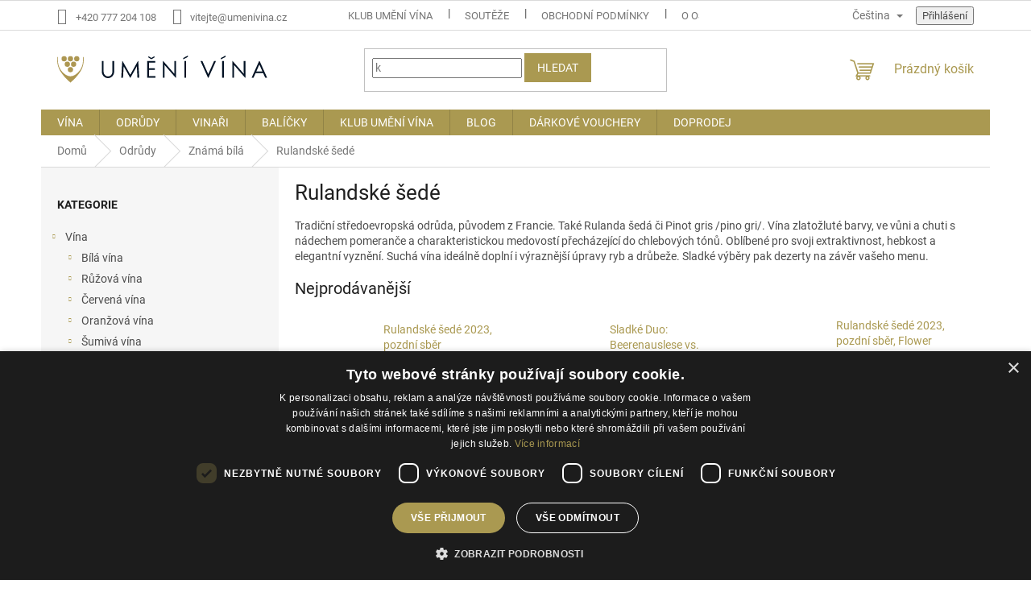

--- FILE ---
content_type: text/html; charset=utf-8
request_url: https://www.umenivina.cz/odruda-rulandske-sede/
body_size: 31877
content:
<!doctype html><html lang="cs" dir="ltr" class="header-background-light external-fonts-loaded"><head><meta charset="utf-8" /><meta name="viewport" content="width=device-width,initial-scale=1" /><title>Rulandské šedé | Umenivina.cz</title><link rel="preconnect" href="https://cdn.myshoptet.com" /><link rel="dns-prefetch" href="https://cdn.myshoptet.com" /><link rel="preload" href="https://cdn.myshoptet.com/prj/dist/master/cms/libs/jquery/jquery-1.11.3.min.js" as="script" /><link href="https://cdn.myshoptet.com/prj/dist/master/cms/templates/frontend_templates/shared/css/font-face/roboto.css" rel="stylesheet"><link href="https://cdn.myshoptet.com/prj/dist/master/shop/dist/font-shoptet-11.css.62c94c7785ff2cea73b2.css" rel="stylesheet"><script>
dataLayer = [];
dataLayer.push({'shoptet' : {
    "pageId": 2722,
    "pageType": "category",
    "currency": "CZK",
    "currencyInfo": {
        "decimalSeparator": ",",
        "exchangeRate": 1,
        "priceDecimalPlaces": 2,
        "symbol": "K\u010d",
        "symbolLeft": 0,
        "thousandSeparator": " "
    },
    "language": "cs",
    "projectId": 514153,
    "category": {
        "guid": "34ecb22b-5510-11ed-adb3-246e96436e9c",
        "path": "Odr\u016fdy v\u00edn | Zn\u00e1m\u00e1 b\u00edl\u00e1 | Rulandsk\u00e9 \u0161ed\u00e9",
        "parentCategoryGuid": "eee23a3d-9be9-11ed-adb3-246e96436e9c"
    },
    "cartInfo": {
        "id": null,
        "freeShipping": false,
        "freeShippingFrom": 0,
        "leftToFreeGift": {
            "formattedPrice": "0 K\u010d",
            "priceLeft": 0
        },
        "freeGift": false,
        "leftToFreeShipping": {
            "priceLeft": 0,
            "dependOnRegion": 0,
            "formattedPrice": "0 K\u010d"
        },
        "discountCoupon": [],
        "getNoBillingShippingPrice": {
            "withoutVat": 0,
            "vat": 0,
            "withVat": 0
        },
        "cartItems": [],
        "taxMode": "ORDINARY"
    },
    "cart": [],
    "customer": {
        "priceRatio": 1,
        "priceListId": 1,
        "groupId": null,
        "registered": false,
        "mainAccount": false
    }
}});
</script>

<!-- Google Tag Manager -->
<script>(function(w,d,s,l,i){w[l]=w[l]||[];w[l].push({'gtm.start':
new Date().getTime(),event:'gtm.js'});var f=d.getElementsByTagName(s)[0],
j=d.createElement(s),dl=l!='dataLayer'?'&l='+l:'';j.async=true;j.src=
'https://www.googletagmanager.com/gtm.js?id='+i+dl;f.parentNode.insertBefore(j,f);
})(window,document,'script','dataLayer','GTM-KTG7PMB');</script>
<!-- End Google Tag Manager -->

<meta property="og:type" content="website"><meta property="og:site_name" content="umenivina.cz"><meta property="og:url" content="https://www.umenivina.cz/odruda-rulandske-sede/"><meta property="og:title" content="Rulandské šedé | Umenivina.cz"><meta name="author" content="Umění vína"><meta name="web_author" content="Shoptet.cz"><meta name="dcterms.rightsHolder" content="www.umenivina.cz"><meta name="robots" content="index,follow"><meta property="og:image" content="https://www.umenivina.cz/user/categories/orig/hrozen-12.jpg"><meta property="og:description" content="Široká nabídka vín - Rulandské šedé. Nad 2 500 Kč doprava zdarma. Více jak 50 000 lahví skladem. Prestižní vína z českých i zahraničních soutěží."><meta name="description" content="Široká nabídka vín - Rulandské šedé. Nad 2 500 Kč doprava zdarma. Více jak 50 000 lahví skladem. Prestižní vína z českých i zahraničních soutěží."><style>:root {--color-primary: #AA9951;--color-primary-h: 49;--color-primary-s: 35%;--color-primary-l: 49%;--color-primary-hover: #AA9951;--color-primary-hover-h: 49;--color-primary-hover-s: 35%;--color-primary-hover-l: 49%;--color-secondary: #262626;--color-secondary-h: 0;--color-secondary-s: 0%;--color-secondary-l: 15%;--color-secondary-hover: #AA9951;--color-secondary-hover-h: 49;--color-secondary-hover-s: 35%;--color-secondary-hover-l: 49%;--color-tertiary: #AA9951;--color-tertiary-h: 49;--color-tertiary-s: 35%;--color-tertiary-l: 49%;--color-tertiary-hover: #AA9951;--color-tertiary-hover-h: 49;--color-tertiary-hover-s: 35%;--color-tertiary-hover-l: 49%;--color-header-background: #ffffff;--template-font: "Roboto";--template-headings-font: "Roboto";--header-background-url: url("[data-uri]");--cookies-notice-background: #F8FAFB;--cookies-notice-color: #252525;--cookies-notice-button-hover: #27263f;--cookies-notice-link-hover: #3b3a5f;--templates-update-management-preview-mode-content: "Náhled aktualizací šablony je aktivní pro váš prohlížeč."}</style>
    
    <link href="https://cdn.myshoptet.com/prj/dist/master/shop/dist/main-11.less.5a24dcbbdabfd189c152.css" rel="stylesheet" />
                <link href="https://cdn.myshoptet.com/prj/dist/master/shop/dist/mobile-header-v1-11.less.1ee105d41b5f713c21aa.css" rel="stylesheet" />
    
    <script>var shoptet = shoptet || {};</script>
    <script src="https://cdn.myshoptet.com/prj/dist/master/shop/dist/main-3g-header.js.27c4444ba5dd6be3416d.js"></script>
<!-- User include --><!-- api 446(100) html code header -->
<link rel="stylesheet" href="https://cdn.myshoptet.com/usr/api2.dklab.cz/user/documents/_doplnky/poznamka/514153/344/514153_344.css" type="text/css" /><style> :root { 
            --dklab-poznamka-color-main: #000000;  
            --dklab-poznamka-color-empty: #A9A9A9;             
            --dklab-poznamka-color-tooltip-background: #000000;             
            --dklab-poznamka-color-tooltip-text: #FFFFFF;             
            --dklab-poznamka-color-cart-message: #000000;             
            --dklab-poznamka-color-cart-message-background: #F7AB31;             
        }
        </style>
<!-- api 498(150) html code header -->
<script async src="https://scripts.luigisbox.tech/LBX-395274.js"></script><meta name="luigisbox-tracker-id" content="328813-395274,cs"/><script type="text/javascript">const isPlpEnabled = sessionStorage.getItem('lbPlpEnabled') === 'true';if (isPlpEnabled) {const style = document.createElement("style");style.type = "text/css";style.id = "lb-plp-style";style.textContent = `body.type-category #content-wrapper,body.type-search #content-wrapper,body.type-category #content,body.type-search #content,body.type-category #content-in,body.type-search #content-in,body.type-category #main-in,body.type-search #main-in {min-height: 100vh;}body.type-category #content-wrapper > *,body.type-search #content-wrapper > *,body.type-category #content > *,body.type-search #content > *,body.type-category #content-in > *,body.type-search #content-in > *,body.type-category #main-in > *,body.type-search #main-in > * {display: none;}`;document.head.appendChild(style);}</script>
<!-- api 784(424) html code header -->
<script src="https://client.mcore.sk/shoptet/widget/fc2fe3aad517dffb2f881106cddb5c4c6b7675e6?t=1765789146"></script>
<!-- api 1012(643) html code header -->
<style data-purpose="gopay-hiding-apple-pay">
	div[data-guid="f2614f70-2843-11ed-adb3-246e96436e9c"] {
		display: none
	}
</style>
<!-- service 446(100) html code header -->
<style>
@font-face {
    font-family: 'poznamka';
    src:  url('https://cdn.myshoptet.com/usr/api2.dklab.cz/user/documents/_doplnky/poznamka/font/note.eot?v1');
    src:  url('https://cdn.myshoptet.com/usr/api2.dklab.cz/user/documents/_doplnky/poznamka/font/note.eot?v1#iefix') format('embedded-opentype'),
    url('https://cdn.myshoptet.com/usr/api2.dklab.cz/user/documents/_doplnky/poznamka/font/note.ttf?v1') format('truetype'),
    url('https://cdn.myshoptet.com/usr/api2.dklab.cz/user/documents/_doplnky/poznamka/font/note.woff?v1') format('woff'),
    url('https://cdn.myshoptet.com/usr/api2.dklab.cz/user/documents/_doplnky/poznamka/font/note.svg?v1') format('svg');
    font-weight: normal;
    font-style: normal;
}
</style>
<!-- service 619(267) html code header -->
<link href="https://cdn.myshoptet.com/usr/fvstudio.myshoptet.com/user/documents/addons/cartupsell.min.css?24.11.1" rel="stylesheet">
<!-- service 629(277) html code header -->
<link href="https://cdn.myshoptet.com/usr/fvstudio.myshoptet.com/user/documents/addons/topproduct.min.css?22.8.1" rel="stylesheet">

<style>
</style>


<!-- service 784(424) html code header -->
<link href="https://mcore.myshoptet.com/user/documents/upload/addon03/infoWidget.min.css?v=1.0.5" rel="stylesheet">
<!-- service 1714(1298) html code header -->
<link 
rel="stylesheet" 
href="https://cdn.myshoptet.com/usr/dmartini.myshoptet.com/user/documents/upload/dmartini/blog_products/blog_products.min.css?160"
data-author="Dominik Martini" 
data-author-web="dmartini.cz">
<!-- project html code header -->
<script type="text/javascript" charset="UTF-8" src="//cdn.cookie-script.com/s/1c2f37d84f40fbad6480c68d0a7e23f3.js"></script>
<meta name="google-site-verification" content="X0lEJsDCIcJLGz1Fm3ZH0GwoFvG-s7FSqQc1L6KmSWY" />
<meta name="google-site-verification" content="SFiGGqO_VLg-GEqRoSGHcSCBzKf-gckJMOUpgzuRgVQ" />
<script type="text/javascript">
    (function(c,l,a,r,i,t,y){
        c[a]=c[a]||function(){(c[a].q=c[a].q||[]).push(arguments)};
        t=l.createElement(r);t.async=1;t.src="https://www.clarity.ms/tag/"+i;
        y=l.getElementsByTagName(r)[0];y.parentNode.insertBefore(t,y);
    })(window, document, "clarity", "script", "gc5ku3mac9");
</script>
<!-- CJ Affiliate plugin settings -->
<script type='text/javascript' id='cjAffPluginSettingsTag'>
    var cjAffPluginSettings = {
        eid: '1571379',
        tid: '695136568720',
        aid: '451792',
        sd: 'collector.umenivina.cz',
        consent: {
            collectionMethod: 'latest',
            optInRequired: true,
            requiredConsentLevel: 'analytics',
        },
        ext: {
            da: {
                pm: '3179894'
            }
        }
    };
</script>
<style>
#nav-manufacturers {display: none;}
#cat-manufacturers {display: none;}
.homepage-box.welcome-wrapper {display: none;}
.latest-contribution-wrapper {display: none;}
.payment-methods-list, .shipping-methods-list {display: flex; justify-content: space-between;}
.payment-methods-list li, .shipping-methods-list li {width: 30%;}
.payment-method-item, .shipping-method-item {width: 100%;}
#navigation a {text-transform: uppercase;}
.homepage-group-title.h4 {color: #AA9951;}
.benefitBanner__item:hover {scale: 1.02;}
.benefitBanner__link {width: 100%;}
.benefitBanner__content {width: 100%;}
.flag.flag-discount {background-color: #AA9951;}
.product-appendix {display: block;}
.products-block.products .p .name {height: 61px;}
.filter-section h4 {position: relative; margin-top: 19px !important; cursor: pointer;}
.filters-wrapper #filters .filter-section h4::after {content: "+"; display: unset !important; height: auto; position: absolute; right: 0; left: auto; font-size: 3rem; font-weight: 200; line-height: 1rem; color: #AA9951; background-color: unset;}
.manufacturer-description .short-description {font-weight: bold;}
.manufacturer-description .slick-gallery {display: flex;flex-wrap: wrap;}
.manufacturer-description .slick-gallery .lightgallery-item {width:33.3%;}
.manufacturer-description .slick-gallery .lightgallery-item img {width:100%;object-fit: cover;}
#lb-recommend-element-homepage_personalized {display: none;}
.tab-content>.active {display: block !important;}
.manufacturer-description .short-description {margin: 19px 0;}
.wysiwyg-white-box .row .col-md-6 {width: 100%; display: flex; justify-content: center; flex-wrap: wrap;}
.wysiwyg-white-box .row .col-md-6 p {width: 100%; display: flex; justify-content: center;}
.wysiwyg-circle-badge__container .wysiwyg-circle-badge {text-align: center;}
#description .homepage-group-title.h4 {margin: 19px 0;}
.in-kosik #cart-wrapper > #lb-recommend-element-basket {margin:20px 0; padding:20px !important;}
.homepageSmallBannerMenuItem {display: flex; justify-content: center; align-items: center; width: 100%; height: 7rem; background-color: #AA9951; color: #fff;}
.homepageSmallBannerMenuItem img {width: 50%; padding: 0 5%;}
.homepageSmallBannerMenuItem div {width: 50%;}
.in-vinari #content .subcategories li:last-child {display: none;}
@media (max-width: 479px){
	.benefitBanner {display: flex; justify-content: space-between; flex-wrap: wrap;}
	.benefitBanner__item { flex: unset; width: 100%;}
}
@media (max-width: 767px) {
	.banner {min-height: auto;}
	.banner-wrapper {text-align: center;}
	.custom-footer {text-align: center;}
	.columns-mobile-2 .products-block>div .p-bottom .p-tools {flex: 1 1 100%;}
	.btn.btn-cart, .btn.btn-conversion, a.btn.btn-cart, a.btn.btn-conversion {width: 100%;}
	.type-detail .btn.btn-cart, .btn.btn-conversion, a.btn.btn-cart, a.btn.btn-conversion {width: auto;}
	.columns-mobile-2 .products-block>div .prices {justify-content: center;display: flex;margin-bottom: 2rem;}
	.columns-mobile-2 .products-block>div .p .name {text-align: center;}
}
@media (max-width: 1199px) {
	.payment-methods-list, .shipping-methods-list {display: flex; justify-content: center;}
  .payment-methods-list li, .shipping-methods-list li {width: 15%;}
	.payment-method-item, .shipping-method-item {width: 100%; padding: 0 10%;}
  .manufacturer-description .slick-gallery .lightgallery-item {width:50%;}
}
@media (min-width: 1440px) {
	.benefitBanner {margin-right: -34px; width: 103%; max-width: 103%;}
}
</style>
<!-- /User include --><link rel="shortcut icon" href="/favicon.ico" type="image/x-icon" /><link rel="canonical" href="https://www.umenivina.cz/odruda-rulandske-sede/" /><link rel="alternate" hreflang="cs" href="https://www.umenivina.cz/odruda-rulandske-sede/" /><link rel="alternate" hreflang="en" href="https://www.umenivina.cz/en/odruda-rulandske-sede/" /><link rel="alternate" hreflang="x-default" href="https://www.umenivina.cz/odruda-rulandske-sede/" />    <script>
        var _hwq = _hwq || [];
        _hwq.push(['setKey', '7e536266c4cb89604149781ed96508d9']);
        _hwq.push(['setTopPos', '200']);
        _hwq.push(['showWidget', '21']);
        (function() {
            var ho = document.createElement('script');
            ho.src = 'https://cz.im9.cz/direct/i/gjs.php?n=wdgt&sak=7e536266c4cb89604149781ed96508d9';
            var s = document.getElementsByTagName('script')[0]; s.parentNode.insertBefore(ho, s);
        })();
    </script>
    <!-- Global site tag (gtag.js) - Google Analytics -->
    <script async src="https://www.googletagmanager.com/gtag/js?id=G-4PT23GBHTV"></script>
    <script>
        
        window.dataLayer = window.dataLayer || [];
        function gtag(){dataLayer.push(arguments);}
        

        
        gtag('js', new Date());

        
                gtag('config', 'G-4PT23GBHTV', {"groups":"GA4","send_page_view":false,"content_group":"category","currency":"CZK","page_language":"cs"});
        
                gtag('config', 'AW-300379263', {"allow_enhanced_conversions":true});
        
        
        
        
        
                    gtag('event', 'page_view', {"send_to":"GA4","page_language":"cs","content_group":"category","currency":"CZK"});
        
        
        
        
        
        
        
        
        
        
        
        
        
        document.addEventListener('DOMContentLoaded', function() {
            if (typeof shoptet.tracking !== 'undefined') {
                for (var id in shoptet.tracking.bannersList) {
                    gtag('event', 'view_promotion', {
                        "send_to": "UA",
                        "promotions": [
                            {
                                "id": shoptet.tracking.bannersList[id].id,
                                "name": shoptet.tracking.bannersList[id].name,
                                "position": shoptet.tracking.bannersList[id].position
                            }
                        ]
                    });
                }
            }

            shoptet.consent.onAccept(function(agreements) {
                if (agreements.length !== 0) {
                    console.debug('gtag consent accept');
                    var gtagConsentPayload =  {
                        'ad_storage': agreements.includes(shoptet.config.cookiesConsentOptPersonalisation)
                            ? 'granted' : 'denied',
                        'analytics_storage': agreements.includes(shoptet.config.cookiesConsentOptAnalytics)
                            ? 'granted' : 'denied',
                                                                                                'ad_user_data': agreements.includes(shoptet.config.cookiesConsentOptPersonalisation)
                            ? 'granted' : 'denied',
                        'ad_personalization': agreements.includes(shoptet.config.cookiesConsentOptPersonalisation)
                            ? 'granted' : 'denied',
                        };
                    console.debug('update consent data', gtagConsentPayload);
                    gtag('consent', 'update', gtagConsentPayload);
                    dataLayer.push(
                        { 'event': 'update_consent' }
                    );
                }
            });
        });
    </script>
</head><body class="desktop id-2722 in-odruda-rulandske-sede template-11 type-category multiple-columns-body columns-3 ums_forms_redesign--off ums_a11y_category_page--on ums_discussion_rating_forms--off ums_flags_display_unification--on ums_a11y_login--on mobile-header-version-1"><noscript>
    <style>
        #header {
            padding-top: 0;
            position: relative !important;
            top: 0;
        }
        .header-navigation {
            position: relative !important;
        }
        .overall-wrapper {
            margin: 0 !important;
        }
        body:not(.ready) {
            visibility: visible !important;
        }
    </style>
    <div class="no-javascript">
        <div class="no-javascript__title">Musíte změnit nastavení vašeho prohlížeče</div>
        <div class="no-javascript__text">Podívejte se na: <a href="https://www.google.com/support/bin/answer.py?answer=23852">Jak povolit JavaScript ve vašem prohlížeči</a>.</div>
        <div class="no-javascript__text">Pokud používáte software na blokování reklam, může být nutné povolit JavaScript z této stránky.</div>
        <div class="no-javascript__text">Děkujeme.</div>
    </div>
</noscript>

<!-- Google Tag Manager (noscript) -->
<noscript><iframe src="https://www.googletagmanager.com/ns.html?id=GTM-KTG7PMB"
height="0" width="0" style="display:none;visibility:hidden"></iframe></noscript>
<!-- End Google Tag Manager (noscript) -->

<a href="#content" class="skip-link sr-only">Přejít na obsah</a><div class="overall-wrapper"><div class="user-action"><div class="container">
    <div class="user-action-in">
                    <div id="login" class="user-action-login popup-widget login-widget" role="dialog" aria-labelledby="loginHeading">
        <div class="popup-widget-inner">
                            <h2 id="loginHeading">Přihlášení k vašemu účtu</h2><div id="customerLogin"><form action="/action/Customer/Login/" method="post" id="formLoginIncluded" class="csrf-enabled formLogin" data-testid="formLogin"><input type="hidden" name="referer" value="" /><div class="form-group"><div class="input-wrapper email js-validated-element-wrapper no-label"><input type="email" name="email" class="form-control" autofocus placeholder="E-mailová adresa (např. jan@novak.cz)" data-testid="inputEmail" autocomplete="email" required /></div></div><div class="form-group"><div class="input-wrapper password js-validated-element-wrapper no-label"><input type="password" name="password" class="form-control" placeholder="Heslo" data-testid="inputPassword" autocomplete="current-password" required /><span class="no-display">Nemůžete vyplnit toto pole</span><input type="text" name="surname" value="" class="no-display" /></div></div><div class="form-group"><div class="login-wrapper"><button type="submit" class="btn btn-secondary btn-text btn-login" data-testid="buttonSubmit">Přihlásit se</button><div class="password-helper"><a href="/registrace/" data-testid="signup" rel="nofollow">Nová registrace</a><a href="/klient/zapomenute-heslo/" rel="nofollow">Zapomenuté heslo</a></div></div></div><div class="social-login-buttons"><div class="social-login-buttons-divider"><span>nebo</span></div><div class="form-group"><a href="/action/Social/login/?provider=Seznam" class="login-btn seznam" rel="nofollow"><span class="login-seznam-icon"></span><strong>Přihlásit se přes Seznam</strong></a></div></div></form>
</div>                    </div>
    </div>

                            <div id="cart-widget" class="user-action-cart popup-widget cart-widget loader-wrapper" data-testid="popupCartWidget" role="dialog" aria-hidden="true">
    <div class="popup-widget-inner cart-widget-inner place-cart-here">
        <div class="loader-overlay">
            <div class="loader"></div>
        </div>
    </div>

    <div class="cart-widget-button">
        <a href="/kosik/" class="btn btn-conversion" id="continue-order-button" rel="nofollow" data-testid="buttonNextStep">Pokračovat do košíku</a>
    </div>
</div>
            </div>
</div>
</div><div class="top-navigation-bar" data-testid="topNavigationBar">

    <div class="container">

        <div class="top-navigation-contacts">
            <strong>Zákaznická podpora:</strong><a href="tel:+420777204108" class="project-phone" aria-label="Zavolat na +420777204108" data-testid="contactboxPhone"><span>+420 777 204 108</span></a><a href="mailto:vitejte@umenivina.cz" class="project-email" data-testid="contactboxEmail"><span>vitejte@umenivina.cz</span></a>        </div>

                            <div class="top-navigation-menu">
                <div class="top-navigation-menu-trigger"></div>
                <ul class="top-navigation-bar-menu">
                                            <li class="top-navigation-menu-item-11095">
                            <a href="/klub/">Klub Umění vína</a>
                        </li>
                                            <li class="top-navigation-menu-item-11104">
                            <a href="/souteze/">Soutěže</a>
                        </li>
                                            <li class="top-navigation-menu-item-39">
                            <a href="/obchodni-podminky/">Obchodní podmínky</a>
                        </li>
                                            <li class="top-navigation-menu-item-691">
                            <a href="/podminky-ochrany-osobnich-udaju/">O osobních údajích</a>
                        </li>
                                            <li class="top-navigation-menu-item-1045">
                            <a href="/informace-o-webu/">Informace o webu</a>
                        </li>
                                    </ul>
                <ul class="top-navigation-bar-menu-helper"></ul>
            </div>
        
        <div class="top-navigation-tools top-navigation-tools--language">
            <div class="responsive-tools">
                <a href="#" class="toggle-window" data-target="search" aria-label="Hledat" data-testid="linkSearchIcon"></a>
                                                            <a href="#" class="toggle-window" data-target="login"></a>
                                                    <a href="#" class="toggle-window" data-target="navigation" aria-label="Menu" data-testid="hamburgerMenu"></a>
            </div>
                <div class="languagesMenu">
        <button id="topNavigationDropdown" class="languagesMenu__flags" type="button" data-toggle="dropdown" aria-haspopup="true" aria-expanded="false">
            <svg aria-hidden="true" style="position: absolute; width: 0; height: 0; overflow: hidden;" version="1.1" xmlns="http://www.w3.org/2000/svg" xmlns:xlink="http://www.w3.org/1999/xlink"><defs><symbol id="shp-flag-CZ" viewBox="0 0 32 32"><title>CZ</title><path fill="#0052b4" style="fill: var(--color20, #0052b4)" d="M0 5.334h32v21.333h-32v-21.333z"></path><path fill="#d80027" style="fill: var(--color19, #d80027)" d="M32 16v10.666h-32l13.449-10.666z"></path><path fill="#f0f0f0" style="fill: var(--color21, #f0f0f0)" d="M32 5.334v10.666h-18.551l-13.449-10.666z"></path></symbol><symbol id="shp-flag-GB" viewBox="0 0 32 32"><title>GB</title><path fill="#f0f0f0" style="fill: var(--color21, #f0f0f0)" d="M0 5.333h32v21.334h-32v-21.334z"></path><path fill="#d80027" style="fill: var(--color19, #d80027)" d="M18 5.333h-4v8.667h-14v4h14v8.667h4v-8.667h14v-4h-14z"></path><path fill="#0052b4" style="fill: var(--color20, #0052b4)" d="M24.612 19.71l7.388 4.105v-4.105z"></path><path fill="#0052b4" style="fill: var(--color20, #0052b4)" d="M19.478 19.71l12.522 6.957v-1.967l-8.981-4.989z"></path><path fill="#0052b4" style="fill: var(--color20, #0052b4)" d="M28.665 26.666l-9.186-5.104v5.104z"></path><path fill="#f0f0f0" style="fill: var(--color21, #f0f0f0)" d="M19.478 19.71l12.522 6.957v-1.967l-8.981-4.989z"></path><path fill="#d80027" style="fill: var(--color19, #d80027)" d="M19.478 19.71l12.522 6.957v-1.967l-8.981-4.989z"></path><path fill="#0052b4" style="fill: var(--color20, #0052b4)" d="M5.646 19.71l-5.646 3.137v-3.137z"></path><path fill="#0052b4" style="fill: var(--color20, #0052b4)" d="M12.522 20.594v6.072h-10.929z"></path><path fill="#d80027" style="fill: var(--color19, #d80027)" d="M8.981 19.71l-8.981 4.989v1.967l12.522-6.957z"></path><path fill="#0052b4" style="fill: var(--color20, #0052b4)" d="M7.388 12.29l-7.388-4.105v4.105z"></path><path fill="#0052b4" style="fill: var(--color20, #0052b4)" d="M12.522 12.29l-12.522-6.957v1.967l8.981 4.989z"></path><path fill="#0052b4" style="fill: var(--color20, #0052b4)" d="M3.335 5.333l9.186 5.104v-5.104z"></path><path fill="#f0f0f0" style="fill: var(--color21, #f0f0f0)" d="M12.522 12.29l-12.522-6.957v1.967l8.981 4.989z"></path><path fill="#d80027" style="fill: var(--color19, #d80027)" d="M12.522 12.29l-12.522-6.957v1.967l8.981 4.989z"></path><path fill="#0052b4" style="fill: var(--color20, #0052b4)" d="M26.354 12.29l5.646-3.137v3.137z"></path><path fill="#0052b4" style="fill: var(--color20, #0052b4)" d="M19.478 11.405v-6.072h10.929z"></path><path fill="#d80027" style="fill: var(--color19, #d80027)" d="M23.019 12.29l8.981-4.989v-1.967l-12.522 6.957z"></path></symbol></defs></svg>
            <svg class="shp-flag shp-flag-CZ">
                <use xlink:href="#shp-flag-CZ"></use>
            </svg>
            <span class="caret"></span>
        </button>
        <div class="languagesMenu__content" aria-labelledby="topNavigationDropdown">
                                        <div class="languagesMenu__box toggle-window js-languagesMenu__box" data-hover="true" data-target="language">
                    <div class="languagesMenu__header languagesMenu__header--name">Jazyk</div>
                    <div class="languagesMenu__header languagesMenu__header--actual" data-toggle="dropdown">
                                                                                    
                                    Čeština
                                
                                                                                                                                <span class="caret"></span>
                    </div>
                    <ul class="languagesMenu__list languagesMenu__list--language">
                                                    <li>
                                <a href="/action/Language/changeLanguage/?language=cs" rel="nofollow" class="languagesMenu__list__link">
                                    <svg class="shp-flag shp-flag-CZ">
                                        <use xlink:href="#shp-flag-CZ"></use>
                                    </svg>
                                    <span class="languagesMenu__list__name languagesMenu__list__name--actual">Čeština</span>
                                </a>
                            </li>
                                                    <li>
                                <a href="/action/Language/changeLanguage/?language=en" rel="nofollow" class="languagesMenu__list__link">
                                    <svg class="shp-flag shp-flag-GB">
                                        <use xlink:href="#shp-flag-GB"></use>
                                    </svg>
                                    <span class="languagesMenu__list__name">English</span>
                                </a>
                            </li>
                                            </ul>
                </div>
                    </div>
    </div>
            <button class="top-nav-button top-nav-button-login toggle-window" type="button" data-target="login" aria-haspopup="dialog" aria-controls="login" aria-expanded="false" data-testid="signin"><span>Přihlášení</span></button>        </div>

    </div>

</div>
<header id="header"><div class="container navigation-wrapper">
    <div class="header-top">
        <div class="site-name-wrapper">
            <div class="site-name"><a href="/" data-testid="linkWebsiteLogo"><img src="https://cdn.myshoptet.com/usr/www.umenivina.cz/user/logos/logo-name.svg" alt="Umění vína" fetchpriority="low" /></a></div>        </div>
        <div class="search" itemscope itemtype="https://schema.org/WebSite">
            <meta itemprop="headline" content="Rulandské šedé"/><meta itemprop="url" content="https://www.umenivina.cz"/><meta itemprop="text" content="Široká nabídka vín - Rulandské šedé. Nad 2 500 Kč doprava zdarma. Více jak 50 000 lahví skladem. Prestižní vína z českých i zahraničních soutěží."/>            <form action="/action/ProductSearch/prepareString/" method="post"
    id="formSearchForm" class="search-form compact-form js-search-main"
    itemprop="potentialAction" itemscope itemtype="https://schema.org/SearchAction" data-testid="searchForm">
    <fieldset>
        <meta itemprop="target"
            content="https://www.umenivina.cz/vyhledavani/?string={string}"/>
        <input type="hidden" name="language" value="cs"/>
        
            
<input
    type="search"
    name="string"
        class="query-input form-control search-input js-search-input"
    placeholder="Napište, co hledáte"
    autocomplete="off"
    required
    itemprop="query-input"
    aria-label="Vyhledávání"
    data-testid="searchInput"
>
            <button type="submit" class="btn btn-default" data-testid="searchBtn">Hledat</button>
        
    </fieldset>
</form>
        </div>
        <div class="navigation-buttons">
                
    <a href="/kosik/" class="btn btn-icon toggle-window cart-count" data-target="cart" data-hover="true" data-redirect="true" data-testid="headerCart" rel="nofollow" aria-haspopup="dialog" aria-expanded="false" aria-controls="cart-widget">
        
                <span class="sr-only">Nákupní košík</span>
        
            <span class="cart-price visible-lg-inline-block" data-testid="headerCartPrice">
                                    Prázdný košík                            </span>
        
    
            </a>
        </div>
    </div>
    <nav id="navigation" aria-label="Hlavní menu" data-collapsible="true"><div class="navigation-in menu"><ul class="menu-level-1" role="menubar" data-testid="headerMenuItems"><li class="menu-item-874 ext" role="none"><a href="/vina-a-mosty/" data-testid="headerMenuItem" role="menuitem" aria-haspopup="true" aria-expanded="false"><b>Vína</b><span class="submenu-arrow"></span></a><ul class="menu-level-2" aria-label="Vína" tabindex="-1" role="menu"><li class="menu-item-877 has-third-level" role="none"><a href="/bila-vina/" class="menu-image" data-testid="headerMenuItem" tabindex="-1" aria-hidden="true"><img src="data:image/svg+xml,%3Csvg%20width%3D%22140%22%20height%3D%22100%22%20xmlns%3D%22http%3A%2F%2Fwww.w3.org%2F2000%2Fsvg%22%3E%3C%2Fsvg%3E" alt="" aria-hidden="true" width="140" height="100"  data-src="https://cdn.myshoptet.com/usr/www.umenivina.cz/user/categories/thumb/hrozen-1.jpg" fetchpriority="low" /></a><div><a href="/bila-vina/" data-testid="headerMenuItem" role="menuitem"><span>Bílá vína</span></a>
                                                    <ul class="menu-level-3" role="menu">
                                                                    <li class="menu-item-880" role="none">
                                        <a href="/bila-vina-sucha/" data-testid="headerMenuItem" role="menuitem">
                                            Suchá</a>,                                    </li>
                                                                    <li class="menu-item-904" role="none">
                                        <a href="/bila-vina-polosucha/" data-testid="headerMenuItem" role="menuitem">
                                            Polosuchá</a>,                                    </li>
                                                                    <li class="menu-item-883" role="none">
                                        <a href="/bila-vina-polosladka/" data-testid="headerMenuItem" role="menuitem">
                                            Polosladká</a>,                                    </li>
                                                                    <li class="menu-item-898" role="none">
                                        <a href="/bila-vina-sladka/" data-testid="headerMenuItem" role="menuitem">
                                            Sladká</a>                                    </li>
                                                            </ul>
                        </div></li><li class="menu-item-886 has-third-level" role="none"><a href="/ruzova-vina/" class="menu-image" data-testid="headerMenuItem" tabindex="-1" aria-hidden="true"><img src="data:image/svg+xml,%3Csvg%20width%3D%22140%22%20height%3D%22100%22%20xmlns%3D%22http%3A%2F%2Fwww.w3.org%2F2000%2Fsvg%22%3E%3C%2Fsvg%3E" alt="" aria-hidden="true" width="140" height="100"  data-src="https://cdn.myshoptet.com/usr/www.umenivina.cz/user/categories/thumb/ruzove.png" fetchpriority="low" /></a><div><a href="/ruzova-vina/" data-testid="headerMenuItem" role="menuitem"><span>Růžová vína</span></a>
                                                    <ul class="menu-level-3" role="menu">
                                                                    <li class="menu-item-907" role="none">
                                        <a href="/ruzova-vina-sucha/" data-testid="headerMenuItem" role="menuitem">
                                            Suchá</a>,                                    </li>
                                                                    <li class="menu-item-889" role="none">
                                        <a href="/ruzova-vina-polosucha/" data-testid="headerMenuItem" role="menuitem">
                                            Polosuchá</a>,                                    </li>
                                                                    <li class="menu-item-5530" role="none">
                                        <a href="/ruzova-vina-polosladka/" data-testid="headerMenuItem" role="menuitem">
                                            Polosladká</a>                                    </li>
                                                            </ul>
                        </div></li><li class="menu-item-892 has-third-level" role="none"><a href="/cervena-vina/" class="menu-image" data-testid="headerMenuItem" tabindex="-1" aria-hidden="true"><img src="data:image/svg+xml,%3Csvg%20width%3D%22140%22%20height%3D%22100%22%20xmlns%3D%22http%3A%2F%2Fwww.w3.org%2F2000%2Fsvg%22%3E%3C%2Fsvg%3E" alt="" aria-hidden="true" width="140" height="100"  data-src="https://cdn.myshoptet.com/usr/www.umenivina.cz/user/categories/thumb/logo_61-1.jpg" fetchpriority="low" /></a><div><a href="/cervena-vina/" data-testid="headerMenuItem" role="menuitem"><span>Červená vína</span></a>
                                                    <ul class="menu-level-3" role="menu">
                                                                    <li class="menu-item-895" role="none">
                                        <a href="/cervena-vina-sucha/" data-testid="headerMenuItem" role="menuitem">
                                            Suchá</a>,                                    </li>
                                                                    <li class="menu-item-24936" role="none">
                                        <a href="/lehka-cervena-vina/" data-testid="headerMenuItem" role="menuitem">
                                            Lehká</a>,                                    </li>
                                                                    <li class="menu-item-916" role="none">
                                        <a href="/cervena-vina-komplexni/" data-testid="headerMenuItem" role="menuitem">
                                            Komplexní</a>,                                    </li>
                                                                    <li class="menu-item-910" role="none">
                                        <a href="/cervena-vina-sladka/" data-testid="headerMenuItem" role="menuitem">
                                            Sladká</a>                                    </li>
                                                            </ul>
                        </div></li><li class="menu-item-913 has-third-level" role="none"><a href="/oranzova-vina/" class="menu-image" data-testid="headerMenuItem" tabindex="-1" aria-hidden="true"><img src="data:image/svg+xml,%3Csvg%20width%3D%22140%22%20height%3D%22100%22%20xmlns%3D%22http%3A%2F%2Fwww.w3.org%2F2000%2Fsvg%22%3E%3C%2Fsvg%3E" alt="" aria-hidden="true" width="140" height="100"  data-src="https://cdn.myshoptet.com/usr/www.umenivina.cz/user/categories/thumb/oranzove.png" fetchpriority="low" /></a><div><a href="/oranzova-vina/" data-testid="headerMenuItem" role="menuitem"><span>Oranžová vína</span></a>
                                                    <ul class="menu-level-3" role="menu">
                                                                    <li class="menu-item-5554" role="none">
                                        <a href="/oranzova-vina-sucha/" data-testid="headerMenuItem" role="menuitem">
                                            Suchá</a>                                    </li>
                                                            </ul>
                        </div></li><li class="menu-item-901 has-third-level" role="none"><a href="/sumiva-a-perliva-vina/" class="menu-image" data-testid="headerMenuItem" tabindex="-1" aria-hidden="true"><img src="data:image/svg+xml,%3Csvg%20width%3D%22140%22%20height%3D%22100%22%20xmlns%3D%22http%3A%2F%2Fwww.w3.org%2F2000%2Fsvg%22%3E%3C%2Fsvg%3E" alt="" aria-hidden="true" width="140" height="100"  data-src="https://cdn.myshoptet.com/usr/www.umenivina.cz/user/categories/thumb/sumiva-vina.jpg" fetchpriority="low" /></a><div><a href="/sumiva-a-perliva-vina/" data-testid="headerMenuItem" role="menuitem"><span>Šumivá vína</span></a>
                                                    <ul class="menu-level-3" role="menu">
                                                                    <li class="menu-item-18768" role="none">
                                        <a href="/champagne/" data-testid="headerMenuItem" role="menuitem">
                                            Champagne</a>,                                    </li>
                                                                    <li class="menu-item-18765" role="none">
                                        <a href="/prosecco/" data-testid="headerMenuItem" role="menuitem">
                                            Prosecco</a>,                                    </li>
                                                                    <li class="menu-item-18771" role="none">
                                        <a href="/sekt/" data-testid="headerMenuItem" role="menuitem">
                                            Sekt</a>,                                    </li>
                                                                    <li class="menu-item-18774" role="none">
                                        <a href="/frizzante/" data-testid="headerMenuItem" role="menuitem">
                                            Frizzante</a>,                                    </li>
                                                                    <li class="menu-item-18777" role="none">
                                        <a href="/pet-nat/" data-testid="headerMenuItem" role="menuitem">
                                            Pét-nat</a>                                    </li>
                                                            </ul>
                        </div></li><li class="menu-item-24611" role="none"><a href="/svatomartinska-a-mlada-vina/" class="menu-image" data-testid="headerMenuItem" tabindex="-1" aria-hidden="true"><img src="data:image/svg+xml,%3Csvg%20width%3D%22140%22%20height%3D%22100%22%20xmlns%3D%22http%3A%2F%2Fwww.w3.org%2F2000%2Fsvg%22%3E%3C%2Fsvg%3E" alt="" aria-hidden="true" width="140" height="100"  data-src="https://cdn.myshoptet.com/usr/www.umenivina.cz/user/categories/thumb/hrozen-1.png" fetchpriority="low" /></a><div><a href="/svatomartinska-a-mlada-vina/" data-testid="headerMenuItem" role="menuitem"><span>Mladá vína</span></a>
                        </div></li><li class="menu-item-24914 has-third-level" role="none"><a href="/zahranicni-vina/" class="menu-image" data-testid="headerMenuItem" tabindex="-1" aria-hidden="true"><img src="data:image/svg+xml,%3Csvg%20width%3D%22140%22%20height%3D%22100%22%20xmlns%3D%22http%3A%2F%2Fwww.w3.org%2F2000%2Fsvg%22%3E%3C%2Fsvg%3E" alt="" aria-hidden="true" width="140" height="100"  data-src="https://cdn.myshoptet.com/usr/www.umenivina.cz/user/categories/thumb/burgu-1.jpg" fetchpriority="low" /></a><div><a href="/zahranicni-vina/" data-testid="headerMenuItem" role="menuitem"><span>Zahraniční vína</span></a>
                                                    <ul class="menu-level-3" role="menu">
                                                                    <li class="menu-item-24917" role="none">
                                        <a href="/italie-2/" data-testid="headerMenuItem" role="menuitem">
                                            Itálie</a>,                                    </li>
                                                                    <li class="menu-item-24920" role="none">
                                        <a href="/rakousko-2/" data-testid="headerMenuItem" role="menuitem">
                                            Rakousko</a>,                                    </li>
                                                                    <li class="menu-item-24929" role="none">
                                        <a href="/francie-2/" data-testid="headerMenuItem" role="menuitem">
                                            Francie</a>,                                    </li>
                                                                    <li class="menu-item-24932" role="none">
                                        <a href="/recko-2/" data-testid="headerMenuItem" role="menuitem">
                                            Řecko</a>                                    </li>
                                                            </ul>
                        </div></li></ul></li>
<li class="menu-item-2701 ext" role="none"><a href="/odrudy-vin/" data-testid="headerMenuItem" role="menuitem" aria-haspopup="true" aria-expanded="false"><b>Odrůdy</b><span class="submenu-arrow"></span></a><ul class="menu-level-2" aria-label="Odrůdy" tabindex="-1" role="menu"><li class="menu-item-5794 has-third-level" role="none"><a href="/primejsi-bila-vina/" class="menu-image" data-testid="headerMenuItem" tabindex="-1" aria-hidden="true"><img src="data:image/svg+xml,%3Csvg%20width%3D%22140%22%20height%3D%22100%22%20xmlns%3D%22http%3A%2F%2Fwww.w3.org%2F2000%2Fsvg%22%3E%3C%2Fsvg%3E" alt="" aria-hidden="true" width="140" height="100"  data-src="https://cdn.myshoptet.com/usr/www.umenivina.cz/user/categories/thumb/hrozen.jpg" fetchpriority="low" /></a><div><a href="/primejsi-bila-vina/" data-testid="headerMenuItem" role="menuitem"><span>Známá bílá</span></a>
                                                    <ul class="menu-level-3" role="menu">
                                                                    <li class="menu-item-2713" role="none">
                                        <a href="/odruda-palava/" data-testid="headerMenuItem" role="menuitem">
                                            Pálava</a>,                                    </li>
                                                                    <li class="menu-item-2728" role="none">
                                        <a href="/odruda-ryzlink-vlassky/" data-testid="headerMenuItem" role="menuitem">
                                            Ryzlink vlašský</a>,                                    </li>
                                                                    <li class="menu-item-2725" role="none">
                                        <a href="/odruda-ryzlink-rynsky/" data-testid="headerMenuItem" role="menuitem">
                                            Ryzlink rýnský</a>,                                    </li>
                                                                    <li class="menu-item-2734" role="none">
                                        <a href="/odruda-veltlinske-zelene/" data-testid="headerMenuItem" role="menuitem">
                                            Veltlínské zelené</a>,                                    </li>
                                                                    <li class="menu-item-2716" role="none">
                                        <a href="/odruda-rulandske-bile/" data-testid="headerMenuItem" role="menuitem">
                                            Rulandské bílé</a>,                                    </li>
                                                                    <li class="menu-item-2722" role="none">
                                        <a href="/odruda-rulandske-sede/" class="active" data-testid="headerMenuItem" role="menuitem">
                                            Rulandské šedé</a>,                                    </li>
                                                                    <li class="menu-item-2731" role="none">
                                        <a href="/odruda-sauvignon/" data-testid="headerMenuItem" role="menuitem">
                                            Sauvignon</a>,                                    </li>
                                                                    <li class="menu-item-2707" role="none">
                                        <a href="/odruda-chardonnay/" data-testid="headerMenuItem" role="menuitem">
                                            Chardonnay</a>,                                    </li>
                                                                    <li class="menu-item-5428" role="none">
                                        <a href="/odruda-tramin-cerveny/" data-testid="headerMenuItem" role="menuitem">
                                            Tramín červený</a>,                                    </li>
                                                                    <li class="menu-item-5443" role="none">
                                        <a href="/odruda-muller-thurgau/" data-testid="headerMenuItem" role="menuitem">
                                            Müller Thurgau</a>,                                    </li>
                                                                    <li class="menu-item-5446" role="none">
                                        <a href="/odruda-hibernal/" data-testid="headerMenuItem" role="menuitem">
                                            Hibernal</a>,                                    </li>
                                                                    <li class="menu-item-5476" role="none">
                                        <a href="/odruda-irsai-oliver/" data-testid="headerMenuItem" role="menuitem">
                                            Irsai Oliver</a>                                    </li>
                                                            </ul>
                        </div></li><li class="menu-item-5800 has-third-level" role="none"><a href="/znama-cervena-vina/" class="menu-image" data-testid="headerMenuItem" tabindex="-1" aria-hidden="true"><img src="data:image/svg+xml,%3Csvg%20width%3D%22140%22%20height%3D%22100%22%20xmlns%3D%22http%3A%2F%2Fwww.w3.org%2F2000%2Fsvg%22%3E%3C%2Fsvg%3E" alt="" aria-hidden="true" width="140" height="100"  data-src="https://cdn.myshoptet.com/usr/www.umenivina.cz/user/categories/thumb/logo_61.jpg" fetchpriority="low" /></a><div><a href="/znama-cervena-vina/" data-testid="headerMenuItem" role="menuitem"><span>Známá červená</span></a>
                                                    <ul class="menu-level-3" role="menu">
                                                                    <li class="menu-item-2710" role="none">
                                        <a href="/odruda-merlot/" data-testid="headerMenuItem" role="menuitem">
                                            Merlot</a>,                                    </li>
                                                                    <li class="menu-item-2719" role="none">
                                        <a href="/odruda-rulandske-modre/" data-testid="headerMenuItem" role="menuitem">
                                            Rulandské modré</a>,                                    </li>
                                                                    <li class="menu-item-2704" role="none">
                                        <a href="/odruda-frankovka/" data-testid="headerMenuItem" role="menuitem">
                                            Frankovka</a>,                                    </li>
                                                                    <li class="menu-item-5413" role="none">
                                        <a href="/odruda-zweigeltrebe/" data-testid="headerMenuItem" role="menuitem">
                                            Zweigeltrebe</a>,                                    </li>
                                                                    <li class="menu-item-5422" role="none">
                                        <a href="/odruda-cabernet-sauvignon/" data-testid="headerMenuItem" role="menuitem">
                                            Cabernet Sauvignon</a>,                                    </li>
                                                                    <li class="menu-item-5416" role="none">
                                        <a href="/odruda-svatovavrinecke/" data-testid="headerMenuItem" role="menuitem">
                                            Svatovavřinecké</a>                                    </li>
                                                            </ul>
                        </div></li><li class="menu-item-5803 has-third-level" role="none"><a href="/raritni-vina/" class="menu-image" data-testid="headerMenuItem" tabindex="-1" aria-hidden="true"><img src="data:image/svg+xml,%3Csvg%20width%3D%22140%22%20height%3D%22100%22%20xmlns%3D%22http%3A%2F%2Fwww.w3.org%2F2000%2Fsvg%22%3E%3C%2Fsvg%3E" alt="" aria-hidden="true" width="140" height="100"  data-src="https://cdn.myshoptet.com/usr/www.umenivina.cz/user/categories/thumb/logo_6_______obnoveny__.png" fetchpriority="low" /></a><div><a href="/raritni-vina/" data-testid="headerMenuItem" role="menuitem"><span>Raritní</span></a>
                                                    <ul class="menu-level-3" role="menu">
                                                                    <li class="menu-item-5434" role="none">
                                        <a href="/odruda-neuburske/" data-testid="headerMenuItem" role="menuitem">
                                            Neuburské</a>,                                    </li>
                                                                    <li class="menu-item-5431" role="none">
                                        <a href="/odruda-sylvanske-zelene/" data-testid="headerMenuItem" role="menuitem">
                                            Sylvánské zelené</a>,                                    </li>
                                                                    <li class="menu-item-5449" role="none">
                                        <a href="/odruda-modry-portugal/" data-testid="headerMenuItem" role="menuitem">
                                            Modrý portugal</a>,                                    </li>
                                                                    <li class="menu-item-5650" role="none">
                                        <a href="/odruda-johanniter/" data-testid="headerMenuItem" role="menuitem">
                                            Johanniter</a>                                    </li>
                                                            </ul>
                        </div></li><li class="menu-item-5791 has-third-level" role="none"><a href="/dalsi-odrudy-vin/" class="menu-image" data-testid="headerMenuItem" tabindex="-1" aria-hidden="true"><img src="data:image/svg+xml,%3Csvg%20width%3D%22140%22%20height%3D%22100%22%20xmlns%3D%22http%3A%2F%2Fwww.w3.org%2F2000%2Fsvg%22%3E%3C%2Fsvg%3E" alt="" aria-hidden="true" width="140" height="100"  data-src="https://cdn.myshoptet.com/usr/www.umenivina.cz/user/categories/thumb/dalsi-odrudy.jpg" fetchpriority="low" /></a><div><a href="/dalsi-odrudy-vin/" data-testid="headerMenuItem" role="menuitem"><span>Další odrůdy</span></a>
                                                    <ul class="menu-level-3" role="menu">
                                                                    <li class="menu-item-5653" role="none">
                                        <a href="/odurda-aglianico/" data-testid="headerMenuItem" role="menuitem">
                                            Aglianico</a>,                                    </li>
                                                                    <li class="menu-item-5677" role="none">
                                        <a href="/odruda-albanello/" data-testid="headerMenuItem" role="menuitem">
                                            Albanello</a>,                                    </li>
                                                                    <li class="menu-item-5461" role="none">
                                        <a href="/odruda-alibernet/" data-testid="headerMenuItem" role="menuitem">
                                            Alibernet</a>,                                    </li>
                                                                    <li class="menu-item-5635" role="none">
                                        <a href="/odruda-andre/" data-testid="headerMenuItem" role="menuitem">
                                            André</a>,                                    </li>
                                                                    <li class="menu-item-5470" role="none">
                                        <a href="/odruda-aurelius/" data-testid="headerMenuItem" role="menuitem">
                                            Aurelius</a>,                                    </li>
                                                                    <li class="menu-item-5500" role="none">
                                        <a href="/odruda-barbera/" data-testid="headerMenuItem" role="menuitem">
                                            Barbera</a>,                                    </li>
                                                                    <li class="menu-item-13090" role="none">
                                        <a href="/odruda-blauburger/" data-testid="headerMenuItem" role="menuitem">
                                            Blauburger</a>,                                    </li>
                                                                    <li class="menu-item-5497" role="none">
                                        <a href="/odruda-bonarda/" data-testid="headerMenuItem" role="menuitem">
                                            Bonarda</a>,                                    </li>
                                                                    <li class="menu-item-5524" role="none">
                                        <a href="/odruda-cabernet-cortis/" data-testid="headerMenuItem" role="menuitem">
                                            Cabernet Cortis</a>,                                    </li>
                                                                    <li class="menu-item-5473" role="none">
                                        <a href="/odruda-cabernet-franc/" data-testid="headerMenuItem" role="menuitem">
                                            Cabernet Franc</a>,                                    </li>
                                                                    <li class="menu-item-5410" role="none">
                                        <a href="/odruda-cabernet-moravia/" data-testid="headerMenuItem" role="menuitem">
                                            Cabernet Moravia</a>,                                    </li>
                                                                    <li class="menu-item-5614" role="none">
                                        <a href="/odruda-canaiolo/" data-testid="headerMenuItem" role="menuitem">
                                            Canaiolo</a>,                                    </li>
                                                                    <li class="menu-item-5617" role="none">
                                        <a href="/odruda-ciliegiolo/" data-testid="headerMenuItem" role="menuitem">
                                            Ciliegiolo</a>,                                    </li>
                                                                    <li class="menu-item-5671" role="none">
                                        <a href="/odruda-coda-di-volpe/" data-testid="headerMenuItem" role="menuitem">
                                            Coda di Volpe</a>,                                    </li>
                                                                    <li class="menu-item-5623" role="none">
                                        <a href="/odruda-corvina/" data-testid="headerMenuItem" role="menuitem">
                                            Corvina</a>,                                    </li>
                                                                    <li class="menu-item-5626" role="none">
                                        <a href="/odruda-corvinone/" data-testid="headerMenuItem" role="menuitem">
                                            Corvinone</a>,                                    </li>
                                                                    <li class="menu-item-5683" role="none">
                                        <a href="/odruda-croatina/" data-testid="headerMenuItem" role="menuitem">
                                            Croatina</a>,                                    </li>
                                                                    <li class="menu-item-5680" role="none">
                                        <a href="/odruda-dindarella/" data-testid="headerMenuItem" role="menuitem">
                                            Dindarella</a>,                                    </li>
                                                                    <li class="menu-item-5590" role="none">
                                        <a href="/odruda-dolcetto/" data-testid="headerMenuItem" role="menuitem">
                                            Dolcetto</a>,                                    </li>
                                                                    <li class="menu-item-5419" role="none">
                                        <a href="/odruda-dornfelder/" data-testid="headerMenuItem" role="menuitem">
                                            Dornfelder</a>,                                    </li>
                                                                    <li class="menu-item-5662" role="none">
                                        <a href="/odruda-falanghina/" data-testid="headerMenuItem" role="menuitem">
                                            Falanghina</a>,                                    </li>
                                                                    <li class="menu-item-5659" role="none">
                                        <a href="/odruda-fiano/" data-testid="headerMenuItem" role="menuitem">
                                            Fiano</a>,                                    </li>
                                                                    <li class="menu-item-11542" role="none">
                                        <a href="/odruda-fratava/" data-testid="headerMenuItem" role="menuitem">
                                            Fratava</a>,                                    </li>
                                                                    <li class="menu-item-11059" role="none">
                                        <a href="/odruda-glera/" data-testid="headerMenuItem" role="menuitem">
                                            Glera</a>,                                    </li>
                                                                    <li class="menu-item-5656" role="none">
                                        <a href="/odruda-greco/" data-testid="headerMenuItem" role="menuitem">
                                            Greco</a>,                                    </li>
                                                                    <li class="menu-item-5479" role="none">
                                        <a href="/odruda-kerner/" data-testid="headerMenuItem" role="menuitem">
                                            Kerner</a>,                                    </li>
                                                                    <li class="menu-item-5665" role="none">
                                        <a href="/odruda-lagrein/" data-testid="headerMenuItem" role="menuitem">
                                            Lagrein</a>,                                    </li>
                                                                    <li class="menu-item-5644" role="none">
                                        <a href="/odruda-malvasia-bianca/" data-testid="headerMenuItem" role="menuitem">
                                            Malvasia Bianca</a>,                                    </li>
                                                                    <li class="menu-item-5587" role="none">
                                        <a href="/odruda-malvasia-del-chianti/" data-testid="headerMenuItem" role="menuitem">
                                            Malvasia del Chianti</a>,                                    </li>
                                                                    <li class="menu-item-5503" role="none">
                                        <a href="/odruda-malvasia-di-candia/" data-testid="headerMenuItem" role="menuitem">
                                            Malvasia di Candia</a>,                                    </li>
                                                                    <li class="menu-item-11539" role="none">
                                        <a href="/odruda-pinot-meunier/" data-testid="headerMenuItem" role="menuitem">
                                            Meunier</a>,                                    </li>
                                                                    <li class="menu-item-5632" role="none">
                                        <a href="/odruda-molinara/" data-testid="headerMenuItem" role="menuitem">
                                            Molinara</a>,                                    </li>
                                                                    <li class="menu-item-15732" role="none">
                                        <a href="/odruda-muskat-bily/" data-testid="headerMenuItem" role="menuitem">
                                            Muškát Bílý</a>,                                    </li>
                                                                    <li class="menu-item-5440" role="none">
                                        <a href="/odruda-muskat-moravsky/" data-testid="headerMenuItem" role="menuitem">
                                            Muškát Moravský</a>,                                    </li>
                                                                    <li class="menu-item-5437" role="none">
                                        <a href="/odruda-muskat-ottonel/" data-testid="headerMenuItem" role="menuitem">
                                            Muškát Ottonel</a>,                                    </li>
                                                                    <li class="menu-item-11083" role="none">
                                        <a href="/odruda-muskat-zluty/" data-testid="headerMenuItem" role="menuitem">
                                            Muškát Žlutý</a>,                                    </li>
                                                                    <li class="menu-item-5572" role="none">
                                        <a href="/odruda-nebbiolo/" data-testid="headerMenuItem" role="menuitem">
                                            Nebbiolo</a>,                                    </li>
                                                                    <li class="menu-item-5515" role="none">
                                        <a href="/odruda-nero-d-avola/" data-testid="headerMenuItem" role="menuitem">
                                            Nero D&#039;Avola</a>,                                    </li>
                                                                    <li class="menu-item-5509" role="none">
                                        <a href="/odruda-ortrugo/" data-testid="headerMenuItem" role="menuitem">
                                            Ortrugo</a>,                                    </li>
                                                                    <li class="menu-item-5521" role="none">
                                        <a href="/odruda-regent/" data-testid="headerMenuItem" role="menuitem">
                                            Regent</a>,                                    </li>
                                                                    <li class="menu-item-5629" role="none">
                                        <a href="/odruda-rondinella/" data-testid="headerMenuItem" role="menuitem">
                                            Rondinella</a>,                                    </li>
                                                                    <li class="menu-item-5647" role="none">
                                        <a href="/odruda-sauvignon-sedy/" data-testid="headerMenuItem" role="menuitem">
                                            Sauvignon šedý</a>,                                    </li>
                                                                    <li class="menu-item-5527" role="none">
                                        <a href="/odruda-savilon/" data-testid="headerMenuItem" role="menuitem">
                                            Savilon</a>,                                    </li>
                                                                    <li class="menu-item-5485" role="none">
                                        <a href="/odruda-semillon/" data-testid="headerMenuItem" role="menuitem">
                                            Sémillon</a>,                                    </li>
                                                                    <li class="menu-item-5668" role="none">
                                        <a href="/odruda-schiva/" data-testid="headerMenuItem" role="menuitem">
                                            Schiava</a>,                                    </li>
                                                                    <li class="menu-item-5491" role="none">
                                        <a href="/odruda-solaris/" data-testid="headerMenuItem" role="menuitem">
                                            Solaris</a>,                                    </li>
                                                                    <li class="menu-item-5620" role="none">
                                        <a href="/odruda-syrah/" data-testid="headerMenuItem" role="menuitem">
                                            Syrah</a>,                                    </li>
                                                                    <li class="menu-item-14472" role="none">
                                        <a href="/odruda-tramin-korenny/" data-testid="headerMenuItem" role="menuitem">
                                            Tramín kořenný</a>,                                    </li>
                                                                    <li class="menu-item-13455" role="none">
                                        <a href="/odruda-tramin-zluty/" data-testid="headerMenuItem" role="menuitem">
                                            Tramín žlutý</a>,                                    </li>
                                                                    <li class="menu-item-5695" role="none">
                                        <a href="/odruda-trebbiano-gentile/" data-testid="headerMenuItem" role="menuitem">
                                            Trebbiano Gentile</a>,                                    </li>
                                                                    <li class="menu-item-5425" role="none">
                                        <a href="/odruda-veltlinske-cervene-rane/" data-testid="headerMenuItem" role="menuitem">
                                            Veltlínské červené rané</a>,                                    </li>
                                                                    <li class="menu-item-5494" role="none">
                                        <a href="/odruda-veritas/" data-testid="headerMenuItem" role="menuitem">
                                            Veritas</a>,                                    </li>
                                                                    <li class="menu-item-5701" role="none">
                                        <a href="/odruda-vernaccia/" data-testid="headerMenuItem" role="menuitem">
                                            Vernaccia</a>,                                    </li>
                                                                    <li class="menu-item-24779" role="none">
                                        <a href="/donauriesling/" data-testid="headerMenuItem" role="menuitem">
                                            Donauriesling</a>                                    </li>
                                                            </ul>
                        </div></li><li class="menu-item-5806 has-third-level" role="none"><a href="/italska-vina/" class="menu-image" data-testid="headerMenuItem" tabindex="-1" aria-hidden="true"><img src="data:image/svg+xml,%3Csvg%20width%3D%22140%22%20height%3D%22100%22%20xmlns%3D%22http%3A%2F%2Fwww.w3.org%2F2000%2Fsvg%22%3E%3C%2Fsvg%3E" alt="" aria-hidden="true" width="140" height="100"  data-src="https://cdn.myshoptet.com/usr/www.umenivina.cz/user/categories/thumb/burgu.jpg" fetchpriority="low" /></a><div><a href="/italska-vina/" data-testid="headerMenuItem" role="menuitem"><span>Italská vína</span></a>
                                                    <ul class="menu-level-3" role="menu">
                                                                    <li class="menu-item-5467" role="none">
                                        <a href="/odruda-montepulciano/" data-testid="headerMenuItem" role="menuitem">
                                            Montepulciano</a>,                                    </li>
                                                                    <li class="menu-item-5482" role="none">
                                        <a href="/odruda-sangiovese/" data-testid="headerMenuItem" role="menuitem">
                                            Sangiovese</a>,                                    </li>
                                                                    <li class="menu-item-5506" role="none">
                                        <a href="/odruda-trebbiano/" data-testid="headerMenuItem" role="menuitem">
                                            Trebbiano</a>,                                    </li>
                                                                    <li class="menu-item-5518" role="none">
                                        <a href="/odruda-frappato/" data-testid="headerMenuItem" role="menuitem">
                                            Frappato</a>                                    </li>
                                                            </ul>
                        </div></li></ul></li>
<li class="menu-item-739" role="none"><a href="/vinari/" data-testid="headerMenuItem" role="menuitem" aria-expanded="false"><b>Vinaři</b></a></li>
<li class="menu-item-808" role="none"><a href="/balicky-vin/" data-testid="headerMenuItem" role="menuitem" aria-expanded="false"><b>Balíčky</b></a></li>
<li class="menu-item-11095" role="none"><a href="/klub/" data-testid="headerMenuItem" role="menuitem" aria-expanded="false"><b>Klub Umění vína</b></a></li>
<li class="menu-item-763" role="none"><a href="/blog/" data-testid="headerMenuItem" role="menuitem" aria-expanded="false"><b>Blog</b></a></li>
<li class="menu-item-829" role="none"><a href="/darkove-vouchery/" data-testid="headerMenuItem" role="menuitem" aria-expanded="false"><b>Dárkové vouchery</b></a></li>
<li class="menu-item-24869" role="none"><a href="/doprodej/" data-testid="headerMenuItem" role="menuitem" aria-expanded="false"><b>DOPRODEJ</b></a></li>
</ul>
    <ul class="navigationActions" role="menu">
                    <li class="ext" role="none">
                <a href="#">
                    </span>
                        <span class="navigationActions__flagWrapper">
                            <span>Jazyk</span>
                            <svg class="shp-flag shp-flag-CZ">
                                <use xlink:href="#shp-flag-CZ"></use>
                            </svg>
                        </span>
                                        <span class="submenu-arrow"></span>
                </a>
                <ul class="navigationActions__submenu menu-level-2" role="menu">
                    <li role="none">
                                                                            <ul role="menu">
                                                                    <li class="navigationActions__submenu__item  navigationActions__submenu__item--active" role="none">
                                        <a href="/action/Language/changeLanguage/?language=cs" class="navigationActions__link--flag" rel="nofollow" role="menuitem">
                                            <span class="navigationActions__flagWrapper">
                                                <svg class="shp-flag shp-flag-CZ navigationActions__flag navigationActions__flag-left">
                                                    <use xlink:href="#shp-flag-CZ"></use>
                                                </svg>
                                                <span>Čeština</span>
                                            </span>
                                        </a>
                                    </li>
                                                                    <li class="navigationActions__submenu__item" role="none">
                                        <a href="/action/Language/changeLanguage/?language=en" class="navigationActions__link--flag" rel="nofollow" role="menuitem">
                                            <span class="navigationActions__flagWrapper">
                                                <svg class="shp-flag shp-flag-GB navigationActions__flag navigationActions__flag-left">
                                                    <use xlink:href="#shp-flag-GB"></use>
                                                </svg>
                                                <span>English</span>
                                            </span>
                                        </a>
                                    </li>
                                                            </ul>
                                            </li>
                </ul>
            </li>
                            <li role="none">
                                    <a href="/login/?backTo=%2Fodruda-rulandske-sede%2F" rel="nofollow" data-testid="signin" role="menuitem"><span>Přihlášení</span></a>
                            </li>
                        </ul>
</div><span class="navigation-close"></span></nav><div class="menu-helper" data-testid="hamburgerMenu"><span>Více</span></div>
</div></header><!-- / header -->


                    <div class="container breadcrumbs-wrapper">
            <div class="breadcrumbs" itemscope itemtype="https://schema.org/BreadcrumbList">
                                                                            <span id="navigation-first" data-basetitle="Umění vína" itemprop="itemListElement" itemscope itemtype="https://schema.org/ListItem">
                <a href="/" itemprop="item" ><span itemprop="name">Domů</span></a>
                <span class="navigation-bullet">/</span>
                <meta itemprop="position" content="1" />
            </span>
                                <span id="navigation-1" itemprop="itemListElement" itemscope itemtype="https://schema.org/ListItem">
                <a href="/odrudy-vin/" itemprop="item" data-testid="breadcrumbsSecondLevel"><span itemprop="name">Odrůdy</span></a>
                <span class="navigation-bullet">/</span>
                <meta itemprop="position" content="2" />
            </span>
                                <span id="navigation-2" itemprop="itemListElement" itemscope itemtype="https://schema.org/ListItem">
                <a href="/primejsi-bila-vina/" itemprop="item" data-testid="breadcrumbsSecondLevel"><span itemprop="name">Známá bílá</span></a>
                <span class="navigation-bullet">/</span>
                <meta itemprop="position" content="3" />
            </span>
                                            <span id="navigation-3" itemprop="itemListElement" itemscope itemtype="https://schema.org/ListItem" data-testid="breadcrumbsLastLevel">
                <meta itemprop="item" content="https://www.umenivina.cz/odruda-rulandske-sede/" />
                <meta itemprop="position" content="4" />
                <span itemprop="name" data-title="Rulandské šedé">Rulandské šedé</span>
            </span>
            </div>
        </div>
    
<div id="content-wrapper" class="container content-wrapper">
    
    <div class="content-wrapper-in">
                                                <aside class="sidebar sidebar-left"  data-testid="sidebarMenu">
                                                                                                <div class="sidebar-inner">
                                                                                                        <div class="box box-bg-variant box-categories">    <div class="skip-link__wrapper">
        <span id="categories-start" class="skip-link__target js-skip-link__target sr-only" tabindex="-1">&nbsp;</span>
        <a href="#categories-end" class="skip-link skip-link--start sr-only js-skip-link--start">Přeskočit kategorie</a>
    </div>

<h4>Kategorie</h4>


<div id="categories"><div class="categories cat-01 expandable expanded" id="cat-874"><div class="topic"><a href="/vina-a-mosty/">Vína<span class="cat-trigger">&nbsp;</span></a></div>

                    <ul class=" expanded">
                                        <li class="
                                 expandable                                 external">
                <a href="/bila-vina/">
                    Bílá vína
                    <span class="cat-trigger">&nbsp;</span>                </a>
                                                            

    
                                                </li>
                                <li class="
                                 expandable                                 external">
                <a href="/ruzova-vina/">
                    Růžová vína
                    <span class="cat-trigger">&nbsp;</span>                </a>
                                                            

    
                                                </li>
                                <li class="
                                 expandable                                 external">
                <a href="/cervena-vina/">
                    Červená vína
                    <span class="cat-trigger">&nbsp;</span>                </a>
                                                            

    
                                                </li>
                                <li class="
                                 expandable                                 external">
                <a href="/oranzova-vina/">
                    Oranžová vína
                    <span class="cat-trigger">&nbsp;</span>                </a>
                                                            

    
                                                </li>
                                <li class="
                                 expandable                                 external">
                <a href="/sumiva-a-perliva-vina/">
                    Šumivá vína
                    <span class="cat-trigger">&nbsp;</span>                </a>
                                                            

    
                                                </li>
                                <li >
                <a href="/svatomartinska-a-mlada-vina/">
                    Mladá vína
                                    </a>
                                                                </li>
                                <li class="
                                 expandable                                 external">
                <a href="/zahranicni-vina/">
                    Zahraniční vína
                    <span class="cat-trigger">&nbsp;</span>                </a>
                                                            

    
                                                </li>
                </ul>
    </div><div class="categories cat-02 expandable active expanded" id="cat-2701"><div class="topic child-active"><a href="/odrudy-vin/">Odrůdy<span class="cat-trigger">&nbsp;</span></a></div>

                    <ul class=" active expanded">
                                        <li class="
                                 expandable                 expanded                ">
                <a href="/primejsi-bila-vina/">
                    Známá bílá
                    <span class="cat-trigger">&nbsp;</span>                </a>
                                                            

                    <ul class=" active expanded">
                                        <li >
                <a href="/odruda-palava/">
                    Pálava
                                    </a>
                                                                </li>
                                <li >
                <a href="/odruda-ryzlink-vlassky/">
                    Ryzlink vlašský
                                    </a>
                                                                </li>
                                <li >
                <a href="/odruda-ryzlink-rynsky/">
                    Ryzlink rýnský
                                    </a>
                                                                </li>
                                <li >
                <a href="/odruda-veltlinske-zelene/">
                    Veltlínské zelené
                                    </a>
                                                                </li>
                                <li >
                <a href="/odruda-rulandske-bile/">
                    Rulandské bílé
                                    </a>
                                                                </li>
                                <li class="
                active                                                 ">
                <a href="/odruda-rulandske-sede/">
                    Rulandské šedé
                                    </a>
                                                                </li>
                                <li >
                <a href="/odruda-sauvignon/">
                    Sauvignon
                                    </a>
                                                                </li>
                                <li >
                <a href="/odruda-chardonnay/">
                    Chardonnay
                                    </a>
                                                                </li>
                                <li >
                <a href="/odruda-tramin-cerveny/">
                    Tramín červený
                                    </a>
                                                                </li>
                                <li >
                <a href="/odruda-muller-thurgau/">
                    Müller Thurgau
                                    </a>
                                                                </li>
                                <li >
                <a href="/odruda-hibernal/">
                    Hibernal
                                    </a>
                                                                </li>
                                <li >
                <a href="/odruda-irsai-oliver/">
                    Irsai Oliver
                                    </a>
                                                                </li>
                </ul>
    
                                                </li>
                                <li class="
                                 expandable                 expanded                ">
                <a href="/znama-cervena-vina/">
                    Známá červená
                    <span class="cat-trigger">&nbsp;</span>                </a>
                                                            

                    <ul class=" expanded">
                                        <li >
                <a href="/odruda-merlot/">
                    Merlot
                                    </a>
                                                                </li>
                                <li >
                <a href="/odruda-rulandske-modre/">
                    Rulandské modré
                                    </a>
                                                                </li>
                                <li >
                <a href="/odruda-frankovka/">
                    Frankovka
                                    </a>
                                                                </li>
                                <li >
                <a href="/odruda-zweigeltrebe/">
                    Zweigeltrebe
                                    </a>
                                                                </li>
                                <li >
                <a href="/odruda-cabernet-sauvignon/">
                    Cabernet Sauvignon
                                    </a>
                                                                </li>
                                <li >
                <a href="/odruda-svatovavrinecke/">
                    Svatovavřinecké
                                    </a>
                                                                </li>
                </ul>
    
                                                </li>
                                <li class="
                                 expandable                 expanded                ">
                <a href="/raritni-vina/">
                    Raritní
                    <span class="cat-trigger">&nbsp;</span>                </a>
                                                            

                    <ul class=" expanded">
                                        <li >
                <a href="/odruda-neuburske/">
                    Neuburské
                                    </a>
                                                                </li>
                                <li >
                <a href="/odruda-sylvanske-zelene/">
                    Sylvánské zelené
                                    </a>
                                                                </li>
                                <li >
                <a href="/odruda-modry-portugal/">
                    Modrý portugal
                                    </a>
                                                                </li>
                                <li >
                <a href="/odruda-johanniter/">
                    Johanniter
                                    </a>
                                                                </li>
                </ul>
    
                                                </li>
                                <li class="
                                 expandable                                 external">
                <a href="/dalsi-odrudy-vin/">
                    Další odrůdy
                    <span class="cat-trigger">&nbsp;</span>                </a>
                                                            

    
                                                </li>
                                <li class="
                                 expandable                 expanded                ">
                <a href="/italska-vina/">
                    Italská vína
                    <span class="cat-trigger">&nbsp;</span>                </a>
                                                            

                    <ul class=" expanded">
                                        <li >
                <a href="/odruda-montepulciano/">
                    Montepulciano
                                    </a>
                                                                </li>
                                <li >
                <a href="/odruda-sangiovese/">
                    Sangiovese
                                    </a>
                                                                </li>
                                <li >
                <a href="/odruda-trebbiano/">
                    Trebbiano
                                    </a>
                                                                </li>
                                <li >
                <a href="/odruda-frappato/">
                    Frappato
                                    </a>
                                                                </li>
                </ul>
    
                                                </li>
                </ul>
    </div><div class="categories cat-01 expandable external" id="cat-739"><div class="topic"><a href="/vinari/">Vinaři<span class="cat-trigger">&nbsp;</span></a></div>

    </div><div class="categories cat-02 external" id="cat-808"><div class="topic"><a href="/balicky-vin/">Balíčky<span class="cat-trigger">&nbsp;</span></a></div></div><div class="categories cat-01 external" id="cat-24869"><div class="topic"><a href="/doprodej/">DOPRODEJ<span class="cat-trigger">&nbsp;</span></a></div></div></div>

    <div class="skip-link__wrapper">
        <a href="#categories-start" class="skip-link skip-link--end sr-only js-skip-link--end" tabindex="-1" hidden>Přeskočit kategorie</a>
        <span id="categories-end" class="skip-link__target js-skip-link__target sr-only" tabindex="-1">&nbsp;</span>
    </div>
</div>
                                                                                                            <div class="box box-bg-default box-sm box-filters"><div id="filters-default-position" data-filters-default-position="left"></div><div class="filters-wrapper"><div class="filters-unveil-button-wrapper" data-testid='buttonOpenFilter'><a href="#" class="btn btn-default unveil-button" data-unveil="filters" data-text="Zavřít filtr">Otevřít filtr </a></div><div id="filters" class="filters"><div class="slider-wrapper"><h4><span>Cena</span></h4><div class="slider-header"><span class="from"><span id="min">206</span> Kč</span><span class="to"><span id="max">495</span> Kč</span></div><div class="slider-content"><div id="slider" class="param-price-filter"></div></div><span id="currencyExchangeRate" class="no-display">1</span><span id="categoryMinValue" class="no-display">206</span><span id="categoryMaxValue" class="no-display">495</span></div><form action="/action/ProductsListing/setPriceFilter/" method="post" id="price-filter-form"><fieldset id="price-filter"><input type="hidden" value="206" name="priceMin" id="price-value-min" /><input type="hidden" value="495" name="priceMax" id="price-value-max" /><input type="hidden" name="referer" value="/odruda-rulandske-sede/" /></fieldset></form><div class="filter-sections"><div class="filter-section filter-section-boolean"><div class="param-filter-top"><form action="/action/ProductsListing/setStockFilter/" method="post"><fieldset><div><input type="checkbox" value="1" name="stock" id="stock" data-url="https://www.umenivina.cz/odruda-rulandske-sede/?stock=1" data-filter-id="1" data-filter-code="stock"  autocomplete="off" /><label for="stock" class="filter-label">Na skladě <span class="filter-count">8</span></label></div><input type="hidden" name="referer" value="/odruda-rulandske-sede/" /></fieldset></form><form action="/action/ProductsListing/setDoubledotFilter/" method="post"><fieldset><div><input data-url="https://www.umenivina.cz/odruda-rulandske-sede/?dd=2" data-filter-id="2" data-filter-code="dd" type="checkbox" name="dd[]" id="dd[]2" value="2"  autocomplete="off" /><label for="dd[]2" class="filter-label ">Novinka<span class="filter-count">2</span></label></div><div><input data-url="https://www.umenivina.cz/odruda-rulandske-sede/?dd=14" data-filter-id="14" data-filter-code="dd" type="checkbox" name="dd[]" id="dd[]14" value="14"  autocomplete="off" /><label for="dd[]14" class="filter-label ">Přírodní<span class="filter-count">1</span></label></div><div><input data-url="https://www.umenivina.cz/odruda-rulandske-sede/?dd=100" data-filter-id="100" data-filter-code="dd" type="checkbox" name="dd[]" id="dd[]100" value="100"  autocomplete="off" /><label for="dd[]100" class="filter-label ">Ocenění<span class="filter-count">2</span></label></div><input type="hidden" name="referer" value="/odruda-rulandske-sede/" /></fieldset></form></div></div><div class="filter-section filter-section-button"><a href="#" class="chevron-after chevron-down-after toggle-filters" data-unveil="category-filter-hover">Rozbalit filtr</a></div><div id="category-filter-hover"><div id="manufacturer-filter" class="filter-section filter-section-manufacturer"><h4><span>Značky</span></h4><form action="/action/productsListing/setManufacturerFilter/" method="post"><fieldset><div><input data-url="https://www.umenivina.cz/odruda-rulandske-sede:vinarstvi-dvoracek-ltm/" data-filter-id="vinarstvi-dvoracek-ltm" data-filter-code="manufacturerId" type="checkbox" name="manufacturerId[]" id="manufacturerId[]vinarstvi-dvoracek-ltm" value="vinarstvi-dvoracek-ltm" autocomplete="off" /><label for="manufacturerId[]vinarstvi-dvoracek-ltm" class="filter-label">Dvořáček LTM&nbsp;<span class="filter-count">1</span></label></div><div><input data-url="https://www.umenivina.cz/odruda-rulandske-sede:hartmann-dona/" data-filter-id="hartmann-dona" data-filter-code="manufacturerId" type="checkbox" name="manufacturerId[]" id="manufacturerId[]hartmann-dona" value="hartmann-dona" autocomplete="off" /><label for="manufacturerId[]hartmann-dona" class="filter-label">Hartmann Dona&nbsp;<span class="filter-count">1</span></label></div><div><input data-url="https://www.umenivina.cz/odruda-rulandske-sede:mikrosvin-mikulov/" data-filter-id="mikrosvin-mikulov" data-filter-code="manufacturerId" type="checkbox" name="manufacturerId[]" id="manufacturerId[]mikrosvin-mikulov" value="mikrosvin-mikulov" autocomplete="off" /><label for="manufacturerId[]mikrosvin-mikulov" class="filter-label">Mikrosvín Mikulov&nbsp;<span class="filter-count">1</span></label></div><div><input data-url="https://www.umenivina.cz/odruda-rulandske-sede:vinarstvi-sedlak/" data-filter-id="vinarstvi-sedlak" data-filter-code="manufacturerId" type="checkbox" name="manufacturerId[]" id="manufacturerId[]vinarstvi-sedlak" value="vinarstvi-sedlak" autocomplete="off" /><label for="manufacturerId[]vinarstvi-sedlak" class="filter-label">Sedlák&nbsp;<span class="filter-count">1</span></label></div><div><input data-url="https://www.umenivina.cz/odruda-rulandske-sede:vinarstvi-vaclav/" data-filter-id="vinarstvi-vaclav" data-filter-code="manufacturerId" type="checkbox" name="manufacturerId[]" id="manufacturerId[]vinarstvi-vaclav" value="vinarstvi-vaclav" autocomplete="off" /><label for="manufacturerId[]vinarstvi-vaclav" class="filter-label">Vinařství Václav&nbsp;<span class="filter-count">1</span></label></div><div><input data-url="https://www.umenivina.cz/odruda-rulandske-sede:vino-silova/" data-filter-id="vino-silova" data-filter-code="manufacturerId" type="checkbox" name="manufacturerId[]" id="manufacturerId[]vino-silova" value="vino-silova" autocomplete="off" /><label for="manufacturerId[]vino-silova" class="filter-label">Víno Šílová&nbsp;<span class="filter-count">2</span></label></div><input type="hidden" name="referer" value="/odruda-rulandske-sede/" /></fieldset></form></div><div class="filter-section filter-section-parametric filter-section-parametric-id-37"><h4><span>Odrůda</span></h4><form method="post"><fieldset><div class="advanced-filters-wrapper"></div><div><input data-url="https://www.umenivina.cz/odruda-rulandske-sede/?pv37=406" data-filter-id="37" data-filter-code="pv" type="checkbox" name="pv[]" id="pv[]406" value="Chardonnay"  autocomplete="off" /><label for="pv[]406" class="filter-label ">Chardonnay <span class="filter-count">1</span></label></div><div><input data-url="https://www.umenivina.cz/odruda-rulandske-sede/?pv37=79" data-filter-id="37" data-filter-code="pv" type="checkbox" name="pv[]" id="pv[]79" value="Rulandské šedé"  autocomplete="off" /><label for="pv[]79" class="filter-label ">Rulandské šedé <span class="filter-count">8</span></label></div><input type="hidden" name="referer" value="/odruda-rulandske-sede/" /></fieldset></form></div><div class="filter-section filter-section-parametric filter-section-parametric-id-22"><h4><span>Cukr</span></h4><form method="post"><fieldset><div class="advanced-filters-wrapper"></div><div><input data-url="https://www.umenivina.cz/odruda-rulandske-sede/?pv22=22" data-filter-id="22" data-filter-code="pv" type="checkbox" name="pv[]" id="pv[]22" value="Suché"  autocomplete="off" /><label for="pv[]22" class="filter-label ">Suché <span class="filter-count">5</span></label></div><div><input data-url="https://www.umenivina.cz/odruda-rulandske-sede/?pv22=169" data-filter-id="22" data-filter-code="pv" type="checkbox" name="pv[]" id="pv[]169" value="Polosuché"  autocomplete="off" /><label for="pv[]169" class="filter-label ">Polosuché <span class="filter-count">1</span></label></div><div><input data-url="https://www.umenivina.cz/odruda-rulandske-sede/?pv22=310" data-filter-id="22" data-filter-code="pv" type="checkbox" name="pv[]" id="pv[]310" value="Sladké"  autocomplete="off" /><label for="pv[]310" class="filter-label ">Sladké <span class="filter-count">2</span></label></div><input type="hidden" name="referer" value="/odruda-rulandske-sede/" /></fieldset></form></div><div class="filter-section filter-section-parametric filter-section-parametric-id-49"><h4><span>Oblast</span></h4><form method="post"><fieldset><div class="advanced-filters-wrapper"></div><div><input data-url="https://www.umenivina.cz/odruda-rulandske-sede/?pv49=49" data-filter-id="49" data-filter-code="pv" type="checkbox" name="pv[]" id="pv[]49" value="Morava"  autocomplete="off" /><label for="pv[]49" class="filter-label ">Morava <span class="filter-count">6</span></label></div><div><input data-url="https://www.umenivina.cz/odruda-rulandske-sede/?pv49=2782" data-filter-id="49" data-filter-code="pv" type="checkbox" name="pv[]" id="pv[]2782" value="Alto Adige"  autocomplete="off" /><label for="pv[]2782" class="filter-label ">Alto Adige <span class="filter-count">1</span></label></div><input type="hidden" name="referer" value="/odruda-rulandske-sede/" /></fieldset></form></div><div class="filter-section filter-section-parametric filter-section-parametric-id-52"><h4><span>Podoblast</span></h4><form method="post"><fieldset><div class="advanced-filters-wrapper"></div><div><input data-url="https://www.umenivina.cz/odruda-rulandske-sede/?pv52=121" data-filter-id="52" data-filter-code="pv" type="checkbox" name="pv[]" id="pv[]121" value="Mikulovská"  autocomplete="off" /><label for="pv[]121" class="filter-label ">Mikulovská <span class="filter-count">3</span></label></div><div><input data-url="https://www.umenivina.cz/odruda-rulandske-sede/?pv52=88" data-filter-id="52" data-filter-code="pv" type="checkbox" name="pv[]" id="pv[]88" value="Slovácká"  autocomplete="off" /><label for="pv[]88" class="filter-label ">Slovácká <span class="filter-count">1</span></label></div><div><input data-url="https://www.umenivina.cz/odruda-rulandske-sede/?pv52=52" data-filter-id="52" data-filter-code="pv" type="checkbox" name="pv[]" id="pv[]52" value="Velkopavlovická"  autocomplete="off" /><label for="pv[]52" class="filter-label ">Velkopavlovická <span class="filter-count">2</span></label></div><input type="hidden" name="referer" value="/odruda-rulandske-sede/" /></fieldset></form></div><div class="filter-section filter-section-parametric filter-section-parametric-id-43"><h4><span>Barva</span></h4><form method="post"><fieldset><div class="advanced-filters-wrapper"></div><div><input data-url="https://www.umenivina.cz/odruda-rulandske-sede/?pv43=82" data-filter-id="43" data-filter-code="pv" type="checkbox" name="pv[]" id="pv[]82" value="Bílé"  autocomplete="off" /><label for="pv[]82" class="filter-label ">Bílé <span class="filter-count">8</span></label></div><input type="hidden" name="referer" value="/odruda-rulandske-sede/" /></fieldset></form></div><div class="filter-section filter-section-parametric filter-section-parametric-id-64"><h4><span>Obsah alkoholu</span></h4><form method="post"><fieldset><div class="advanced-filters-wrapper"></div><div><input data-url="https://www.umenivina.cz/odruda-rulandske-sede/?pv64=133" data-filter-id="64" data-filter-code="pv" type="checkbox" name="pv[]" id="pv[]133" value="12.5"  autocomplete="off" /><label for="pv[]133" class="filter-label ">12.5 <span class="filter-count">1</span></label></div><div><input data-url="https://www.umenivina.cz/odruda-rulandske-sede/?pv64=289" data-filter-id="64" data-filter-code="pv" type="checkbox" name="pv[]" id="pv[]289" value="13"  autocomplete="off" /><label for="pv[]289" class="filter-label ">13 <span class="filter-count">3</span></label></div><div><input data-url="https://www.umenivina.cz/odruda-rulandske-sede/?pv64=202" data-filter-id="64" data-filter-code="pv" type="checkbox" name="pv[]" id="pv[]202" value="13.5"  autocomplete="off" /><label for="pv[]202" class="filter-label ">13.5 <span class="filter-count">3</span></label></div><input type="hidden" name="referer" value="/odruda-rulandske-sede/" /></fieldset></form></div><div class="filter-section filter-section-parametric filter-section-parametric-id-16"><h4><span>Ročník</span></h4><form method="post"><fieldset><div class="advanced-filters-wrapper"></div><div><input data-url="https://www.umenivina.cz/odruda-rulandske-sede/?pv16=9702" data-filter-id="16" data-filter-code="pv" type="checkbox" name="pv[]" id="pv[]9702" value="2023"  autocomplete="off" /><label for="pv[]9702" class="filter-label ">2023 <span class="filter-count">3</span></label></div><div><input data-url="https://www.umenivina.cz/odruda-rulandske-sede/?pv16=3760" data-filter-id="16" data-filter-code="pv" type="checkbox" name="pv[]" id="pv[]3760" value="2022"  autocomplete="off" /><label for="pv[]3760" class="filter-label ">2022 <span class="filter-count">2</span></label></div><div><input data-url="https://www.umenivina.cz/odruda-rulandske-sede/?pv16=85" data-filter-id="16" data-filter-code="pv" type="checkbox" name="pv[]" id="pv[]85" value="2020"  autocomplete="off" /><label for="pv[]85" class="filter-label ">2020 <span class="filter-count">1</span></label></div><div><input data-url="https://www.umenivina.cz/odruda-rulandske-sede/?pv16=208" data-filter-id="16" data-filter-code="pv" type="checkbox" name="pv[]" id="pv[]208" value="2018"  autocomplete="off" /><label for="pv[]208" class="filter-label ">2018 <span class="filter-count">1</span></label></div><input type="hidden" name="referer" value="/odruda-rulandske-sede/" /></fieldset></form></div><div class="filter-section filter-section-parametric filter-section-parametric-id-40"><h4><span>Objem</span></h4><form method="post"><fieldset><div class="advanced-filters-wrapper"></div><div><input data-url="https://www.umenivina.cz/odruda-rulandske-sede/?pv40=1636" data-filter-id="40" data-filter-code="pv" type="checkbox" name="pv[]" id="pv[]1636" value="0.5"  autocomplete="off" /><label for="pv[]1636" class="filter-label ">0.5 <span class="filter-count">2</span></label></div><div><input data-url="https://www.umenivina.cz/odruda-rulandske-sede/?pv40=40" data-filter-id="40" data-filter-code="pv" type="checkbox" name="pv[]" id="pv[]40" value="0.75"  autocomplete="off" /><label for="pv[]40" class="filter-label ">0.75 <span class="filter-count">6</span></label></div><input type="hidden" name="referer" value="/odruda-rulandske-sede/" /></fieldset></form></div><div class="filter-section filter-section-parametric filter-section-parametric-id-58"><h4><span>Klasifikace</span></h4><form method="post"><fieldset><div class="advanced-filters-wrapper"></div><div><input data-url="https://www.umenivina.cz/odruda-rulandske-sede/?pv58=58" data-filter-id="58" data-filter-code="pv" type="checkbox" name="pv[]" id="pv[]58" value="Zemské"  autocomplete="off" /><label for="pv[]58" class="filter-label ">Zemské <span class="filter-count">2</span></label></div><div><input data-url="https://www.umenivina.cz/odruda-rulandske-sede/?pv58=124" data-filter-id="58" data-filter-code="pv" type="checkbox" name="pv[]" id="pv[]124" value="Pozdní sběr"  autocomplete="off" /><label for="pv[]124" class="filter-label ">Pozdní sběr <span class="filter-count">3</span></label></div><input type="hidden" name="referer" value="/odruda-rulandske-sede/" /></fieldset></form></div><div class="filter-section filter-section-parametric filter-section-parametric-id-85"><h4><span>Ocenění</span></h4><form method="post"><fieldset><div class="advanced-filters-wrapper"></div><div><input data-url="https://www.umenivina.cz/odruda-rulandske-sede/?pv85=4951" data-filter-id="85" data-filter-code="pv" type="checkbox" name="pv[]" id="pv[]4951" value="Grand Prix Vinex"  autocomplete="off" /><label for="pv[]4951" class="filter-label ">Grand Prix Vinex <span class="filter-count">1</span></label></div><div><input data-url="https://www.umenivina.cz/odruda-rulandske-sede/?pv85=5662" data-filter-id="85" data-filter-code="pv" type="checkbox" name="pv[]" id="pv[]5662" value="Víno Bojnice"  autocomplete="off" /><label for="pv[]5662" class="filter-label ">Víno Bojnice <span class="filter-count">1</span></label></div><input type="hidden" name="referer" value="/odruda-rulandske-sede/" /></fieldset></form></div><div class="filter-section filter-section-parametric filter-section-parametric-id-61"><h4><span>Kyselina</span></h4><form method="post"><fieldset><div class="advanced-filters-wrapper"></div><div><input data-url="https://www.umenivina.cz/odruda-rulandske-sede/?pv61=511" data-filter-id="61" data-filter-code="pv" type="checkbox" name="pv[]" id="pv[]511" value="6.5"  autocomplete="off" /><label for="pv[]511" class="filter-label ">6.5 <span class="filter-count">1</span></label></div><div><input data-url="https://www.umenivina.cz/odruda-rulandske-sede/?pv61=538" data-filter-id="61" data-filter-code="pv" type="checkbox" name="pv[]" id="pv[]538" value="6.7"  autocomplete="off" /><label for="pv[]538" class="filter-label ">6.7 <span class="filter-count">1</span></label></div><div><input data-url="https://www.umenivina.cz/odruda-rulandske-sede/?pv61=649" data-filter-id="61" data-filter-code="pv" type="checkbox" name="pv[]" id="pv[]649" value="5.6"  autocomplete="off" /><label for="pv[]649" class="filter-label ">5.6 <span class="filter-count">1</span></label></div><div><input data-url="https://www.umenivina.cz/odruda-rulandske-sede/?pv61=751" data-filter-id="61" data-filter-code="pv" type="checkbox" name="pv[]" id="pv[]751" value="5.8"  autocomplete="off" /><label for="pv[]751" class="filter-label ">5.8 <span class="filter-count">2</span></label></div><div><input data-url="https://www.umenivina.cz/odruda-rulandske-sede/?pv61=970" data-filter-id="61" data-filter-code="pv" type="checkbox" name="pv[]" id="pv[]970" value="5.3"  autocomplete="off" /><label for="pv[]970" class="filter-label ">5.3 <span class="filter-count">1</span></label></div><input type="hidden" name="referer" value="/odruda-rulandske-sede/" /></fieldset></form></div><div class="filter-section filter-section-count"><div class="filter-total-count">        Položek k zobrazení: <strong>8</strong>
    </div>
</div>

</div></div></div></div></div>
                                                                                                            <div class="box box-bg-variant box-sm box-topProducts">        <div class="top-products-wrapper js-top10" >
        <h4><span>Top 10 produktů</span></h4>
        <ol class="top-products">
                            <li class="display-image">
                                            <a href="/vinarstvi-hartmann-dona-dona-blanc-2013/" class="top-products-image">
                            <img src="data:image/svg+xml,%3Csvg%20width%3D%22100%22%20height%3D%22100%22%20xmlns%3D%22http%3A%2F%2Fwww.w3.org%2F2000%2Fsvg%22%3E%3C%2Fsvg%3E" alt="RVJ2202 (16)" width="100" height="100"  data-src="https://cdn.myshoptet.com/usr/www.umenivina.cz/user/shop/related/1750_rvj2202--16.png?67483ac0" fetchpriority="low" />
                        </a>
                                        <a href="/vinarstvi-hartmann-dona-dona-blanc-2013/" class="top-products-content">
                        <span class="top-products-name">  Dona Blanc 2013 <span class="product-appendix"> Vinařství Hartmann Dona</span></span>
                        
                                                        <strong>
                                695 Kč
                                    
    
                            </strong>
                                                    
                    </a>
                </li>
                            <li class="display-image">
                                            <a href="/sangiovese-rosato-2019/" class="top-products-image">
                            <img src="data:image/svg+xml,%3Csvg%20width%3D%22100%22%20height%3D%22100%22%20xmlns%3D%22http%3A%2F%2Fwww.w3.org%2F2000%2Fsvg%22%3E%3C%2Fsvg%3E" alt="SestiRosato2019 831x" width="100" height="100"  data-src="https://cdn.myshoptet.com/usr/www.umenivina.cz/user/shop/related/2947_sestirosato2019-831x.jpg?67483ac0" fetchpriority="low" />
                        </a>
                                        <a href="/sangiovese-rosato-2019/" class="top-products-content">
                        <span class="top-products-name">  Sangiovese Rosato 2019 <span class="product-appendix"> Vinařství Castello di Argiano Sesti</span></span>
                        
                                                        <strong>
                                320 Kč
                                    
    
                            </strong>
                                                    
                    </a>
                </li>
                            <li class="display-image">
                                            <a href="/vino-j-stavek-bila-frankovka-2023--kabinetni/" class="top-products-image">
                            <img src="data:image/svg+xml,%3Csvg%20width%3D%22100%22%20height%3D%22100%22%20xmlns%3D%22http%3A%2F%2Fwww.w3.org%2F2000%2Fsvg%22%3E%3C%2Fsvg%3E" alt="Návrh bez názvu (3)" width="100" height="100"  data-src="https://cdn.myshoptet.com/usr/www.umenivina.cz/user/shop/related/6175_navrh-bez-nazvu--3.jpg?67483ac0" fetchpriority="low" />
                        </a>
                                        <a href="/vino-j-stavek-bila-frankovka-2023--kabinetni/" class="top-products-content">
                        <span class="top-products-name">  Bílá Frankovka 2023, kabinetní <span class="product-appendix"> VÍNO J.STÁVEK</span></span>
                        
                                                        <strong>
                                280 Kč
                                    
    
                            </strong>
                                                    
                    </a>
                </li>
                            <li class="display-image">
                                            <a href="/vino-j-stavek-lizniperky-frankovka-2021-voc/" class="top-products-image">
                            <img src="data:image/svg+xml,%3Csvg%20width%3D%22100%22%20height%3D%22100%22%20xmlns%3D%22http%3A%2F%2Fwww.w3.org%2F2000%2Fsvg%22%3E%3C%2Fsvg%3E" alt="RVJ2202 2023 08 15T200155.854" width="100" height="100"  data-src="https://cdn.myshoptet.com/usr/www.umenivina.cz/user/shop/related/5919_rvj2202-2023-08-15t200155-854.jpg?67483ac0" fetchpriority="low" />
                        </a>
                                        <a href="/vino-j-stavek-lizniperky-frankovka-2021-voc/" class="top-products-content">
                        <span class="top-products-name">  Lizniperky Frankovka 2021 VOC <span class="product-appendix"> VÍNO J.STÁVEK</span></span>
                        
                                                        <strong>
                                380 Kč
                                    
    
                            </strong>
                                                    
                    </a>
                </li>
                            <li class="display-image">
                                            <a href="/vinarstvi-taubenschuss-gruner-veltliner-mx-alte-reben-2017-gro--e-reserve/" class="top-products-image">
                            <img src="data:image/svg+xml,%3Csvg%20width%3D%22100%22%20height%3D%22100%22%20xmlns%3D%22http%3A%2F%2Fwww.w3.org%2F2000%2Fsvg%22%3E%3C%2Fsvg%3E" alt="RVJ2202 (64)" width="100" height="100"  data-src="https://cdn.myshoptet.com/usr/www.umenivina.cz/user/shop/related/4647_rvj2202--64.png?67483ac0" fetchpriority="low" />
                        </a>
                                        <a href="/vinarstvi-taubenschuss-gruner-veltliner-mx-alte-reben-2017-gro--e-reserve/" class="top-products-content">
                        <span class="top-products-name">  Grüner Veltliner MX Alte Reben 2017 Große Reserve <span class="product-appendix"> Vinařství TAUBENSCHUSS</span></span>
                        
                                                        <strong>
                                450 Kč
                                    
    
                            </strong>
                                                    
                    </a>
                </li>
                            <li class="display-image">
                                            <a href="/vinbrusco-2016--igt/" class="top-products-image">
                            <img src="data:image/svg+xml,%3Csvg%20width%3D%22100%22%20height%3D%22100%22%20xmlns%3D%22http%3A%2F%2Fwww.w3.org%2F2000%2Fsvg%22%3E%3C%2Fsvg%3E" alt="vinbrusco" width="100" height="100"  data-src="https://cdn.myshoptet.com/usr/www.umenivina.cz/user/shop/related/1777_vinbrusco.jpg?67483ac0" fetchpriority="low" />
                        </a>
                                        <a href="/vinbrusco-2016--igt/" class="top-products-content">
                        <span class="top-products-name">  Vinbrusco 2016 <span class="product-appendix"> Vinařství Montenidoli</span></span>
                        
                                                        <strong>
                                475 Kč
                                    
    
                            </strong>
                                                    
                    </a>
                </li>
                            <li class="display-image">
                                            <a href="/vinarstvi-hartmann-dona-dona-rouge-2012--igt/" class="top-products-image">
                            <img src="data:image/svg+xml,%3Csvg%20width%3D%22100%22%20height%3D%22100%22%20xmlns%3D%22http%3A%2F%2Fwww.w3.org%2F2000%2Fsvg%22%3E%3C%2Fsvg%3E" alt="20220325 115810997 ios" width="100" height="100"  data-src="https://cdn.myshoptet.com/usr/www.umenivina.cz/user/shop/related/1756-1_20220325-115810997-ios.png?67483ac0" fetchpriority="low" />
                        </a>
                                        <a href="/vinarstvi-hartmann-dona-dona-rouge-2012--igt/" class="top-products-content">
                        <span class="top-products-name">  Dona Rouge 2012 <span class="product-appendix"> Vinařství Hartmann Dona</span></span>
                        
                                                        <strong>
                                695 Kč
                                    
    
                            </strong>
                                                    
                    </a>
                </li>
                            <li class="display-image">
                                            <a href="/vino-silova-sylvanske-zelene-2024/" class="top-products-image">
                            <img src="data:image/svg+xml,%3Csvg%20width%3D%22100%22%20height%3D%22100%22%20xmlns%3D%22http%3A%2F%2Fwww.w3.org%2F2000%2Fsvg%22%3E%3C%2Fsvg%3E" alt="SZ 2024" width="100" height="100"  data-src="https://cdn.myshoptet.com/usr/www.umenivina.cz/user/shop/related/8030_sz-2024.png?687de115" fetchpriority="low" />
                        </a>
                                        <a href="/vino-silova-sylvanske-zelene-2024/" class="top-products-content">
                        <span class="top-products-name">  Sylvánské zelené 2024 <span class="product-appendix"> Vinařství Šílová</span></span>
                        
                                                        <strong>
                                280 Kč
                                    
    
                            </strong>
                                                    
                    </a>
                </li>
                            <li class="display-image">
                                            <a href="/vino-silova-ryzlink-vlassky-2024-2/" class="top-products-image">
                            <img src="data:image/svg+xml,%3Csvg%20width%3D%22100%22%20height%3D%22100%22%20xmlns%3D%22http%3A%2F%2Fwww.w3.org%2F2000%2Fsvg%22%3E%3C%2Fsvg%3E" alt="RYZLINK VLAŠSKÝ 2024" width="100" height="100"  data-src="https://cdn.myshoptet.com/usr/www.umenivina.cz/user/shop/related/8024_ryzlink-vlassky-2024.png?687ded3b" fetchpriority="low" />
                        </a>
                                        <a href="/vino-silova-ryzlink-vlassky-2024-2/" class="top-products-content">
                        <span class="top-products-name">  Ryzlink vlašský 2024 <span class="product-appendix"> Vinařství Šílová</span></span>
                        
                                                        <strong>
                                370 Kč
                                    
    
                            </strong>
                                                    
                    </a>
                </li>
                            <li class="display-image">
                                            <a href="/vinarstvi-waldschutz-gruner-veltliner-strass-aturo-2021--magnum/" class="top-products-image">
                            <img src="data:image/svg+xml,%3Csvg%20width%3D%22100%22%20height%3D%22100%22%20xmlns%3D%22http%3A%2F%2Fwww.w3.org%2F2000%2Fsvg%22%3E%3C%2Fsvg%3E" alt="GV A" width="100" height="100"  data-src="https://cdn.myshoptet.com/usr/www.umenivina.cz/user/shop/related/4707_gv-a.jpg?67483ac0" fetchpriority="low" />
                        </a>
                                        <a href="/vinarstvi-waldschutz-gruner-veltliner-strass-aturo-2021--magnum/" class="top-products-content">
                        <span class="top-products-name">  Grüner Veltliner Strass Aturo 2021, Magnum <span class="product-appendix"> Vinařství WALDSCHUTZ</span></span>
                        
                                                        <strong>
                                549 Kč
                                    
    
                            </strong>
                                                    
                    </a>
                </li>
                    </ol>
    </div>
</div>
                                                                    </div>
                                                            </aside>
                            <main id="content" class="content narrow">
                            <div class="category-top">
            <h1 class="category-title" data-testid="titleCategory">Rulandské šedé</h1>
            <div class="category-perex">
        <p><meta charset="utf-8" /><span data-contrast="none" xml:lang="CS-CZ" lang="CS-CZ" class="TextRun SCXW131237906 BCX0"><span class="NormalTextRun SCXW131237906 BCX0">Tradiční středoevropská odrůda, původem z Francie. </span><span class="NormalTextRun SCXW131237906 BCX0">Také </span><span class="SpellingError SCXW131237906 BCX0">Rulanda</span></span><span data-contrast="none" xml:lang="CS-CZ" lang="CS-CZ" class="TextRun SCXW131237906 BCX0"><span class="NormalTextRun SCXW131237906 BCX0"> šedá či Pinot </span></span><span data-contrast="none" xml:lang="CS-CZ" lang="CS-CZ" class="TextRun SCXW131237906 BCX0"><span class="SpellingError SCXW131237906 BCX0">gris</span><span class="NormalTextRun SCXW131237906 BCX0"> /</span><span class="SpellingError SCXW131237906 BCX0">pino</span><span class="NormalTextRun SCXW131237906 BCX0"> </span><span class="SpellingError SCXW131237906 BCX0">gri</span><span class="NormalTextRun SCXW131237906 BCX0">/.</span><span class="NormalTextRun SCXW131237906 BCX0"> Vína zlatožluté barvy, ve vůni a chuti s nádechem pomeranče a charakteristickou </span><span class="SpellingError SCXW131237906 BCX0">medovostí</span><span class="NormalTextRun SCXW131237906 BCX0"> přecházející do chlebových tónů. Oblíbené pro svoji </span><span class="NormalTextRun SCXW131237906 BCX0">extraktivnost, hebkost a elegantní vyznění. </span><span class="NormalTextRun SCXW131237906 BCX0">Suchá vína ideálně doplní i výraznější úpravy ryb a drůbeže. Sladké výběry pak dezerty na závěr vašeho menu.</span></span><span class="EOP SCXW131237906 BCX0" data-ccp-props="{&quot;201341983&quot;:0,&quot;335559739&quot;:160,&quot;335559740&quot;:259}">&nbsp;</span></p>
    </div>
                    
                                
            <div class="products-top-wrapper" aria-labelledby="productsTopHeading">
    <h2 id="productsTopHeading" class="products-top-header">Nejprodávanější</h2>
    <div id="productsTop" class="products products-inline products-top">
        
                    
                                <div class="product active" aria-hidden="false">
    <div class="p" data-micro="product" data-micro-product-id="6440" data-testid="productItem">
            <a href="/rulandske-sede-2023--pozdni-sber/" class="image" aria-hidden="true" tabindex="-1">
        <img src="data:image/svg+xml,%3Csvg%20width%3D%22100%22%20height%3D%22100%22%20xmlns%3D%22http%3A%2F%2Fwww.w3.org%2F2000%2Fsvg%22%3E%3C%2Fsvg%3E" alt="Rulandské šedé 2023, pozdní sběr, Sedlák" data-micro-image="https://cdn.myshoptet.com/usr/www.umenivina.cz/user/shop/big/6440_rulandske-sede-2023--pozdni-sber--sedlak.jpg?67483ac0" width="100" height="100"  data-src="https://cdn.myshoptet.com/usr/www.umenivina.cz/user/shop/related/6440_rulandske-sede-2023--pozdni-sber--sedlak.jpg?67483ac0" fetchpriority="low" />
                    <meta id="ogImageProducts" property="og:image" content="https://cdn.myshoptet.com/usr/www.umenivina.cz/user/shop/big/6440_rulandske-sede-2023--pozdni-sber--sedlak.jpg?67483ac0" />
                <meta itemprop="image" content="https://cdn.myshoptet.com/usr/www.umenivina.cz/user/shop/big/6440_rulandske-sede-2023--pozdni-sber--sedlak.jpg?67483ac0">
        <div class="extra-flags">
            

    

        </div>
    </a>
        <div class="p-in">
            <div class="p-in-in">
                <a
    href="/rulandske-sede-2023--pozdni-sber/"
    class="name"
    data-micro="url">
    <span data-micro="name" data-testid="productCardName">
          Rulandské šedé 2023, pozdní sběr <span class="product-appendix"> Vinařství Sedlák</span>    </span>
</a>
                <div class="ratings-wrapper">
                                                                                            <span class="no-display" data-micro="sku">01016029</span>
                    </div>
                                            </div>
            

<div class="p-bottom no-buttons">
    <div class="offers" data-micro="offer"
    data-micro-price="206.00"
    data-micro-price-currency="CZK"
>
        <div class="prices">
            <span class="price-standard-wrapper price-standard-wrapper-placeholder">&nbsp;</span>
    
    
            <div class="price price-final" data-testid="productCardPrice">
        <strong>
                                        206 Kč
                    </strong>
            
    
        
    </div>
            
</div>
            </div>
</div>
        </div>
    </div>
</div>
                <div class="product active" aria-hidden="false">
    <div class="p" data-micro="product" data-micro-product-id="8360" data-testid="productItem">
            <a href="/sladke-duo--beerenauslese-vs--bobule--1-1-zdarma/" class="image" aria-hidden="true" tabindex="-1">
        <img src="data:image/svg+xml,%3Csvg%20width%3D%22100%22%20height%3D%22100%22%20xmlns%3D%22http%3A%2F%2Fwww.w3.org%2F2000%2Fsvg%22%3E%3C%2Fsvg%3E" alt="Akce 1+1" data-micro-image="https://cdn.myshoptet.com/usr/www.umenivina.cz/user/shop/big/8360_akce-1-1.jpg?691b0c84" width="100" height="100"  data-src="https://cdn.myshoptet.com/usr/www.umenivina.cz/user/shop/related/8360_akce-1-1.jpg?691b0c84" fetchpriority="low" />
                <meta itemprop="image" content="https://cdn.myshoptet.com/usr/www.umenivina.cz/user/shop/big/8360_akce-1-1.jpg?691b0c84">
        <div class="extra-flags">
            

    

        </div>
    </a>
        <div class="p-in">
            <div class="p-in-in">
                <a
    href="/sladke-duo--beerenauslese-vs--bobule--1-1-zdarma/"
    class="name"
    data-micro="url">
    <span data-micro="name" data-testid="productCardName">
          Sladké Duo: Beerenauslese vs. Bobule (1+1 zdarma)    </span>
</a>
                <div class="ratings-wrapper">
                                                                                            <span class="no-display" data-micro="sku">202508012</span>
                    </div>
                                            </div>
            

<div class="p-bottom no-buttons">
    <div class="offers" data-micro="offer"
    data-micro-price="370.00"
    data-micro-price-currency="CZK"
>
        <div class="prices">
            <span class="price-standard-wrapper price-standard-wrapper-placeholder">&nbsp;</span>
    
    
            <div class="price price-final" data-testid="productCardPrice">
        <strong>
                                        370 Kč
                    </strong>
            
    
        
    </div>
            
</div>
            </div>
</div>
        </div>
    </div>
</div>
                <div class="product active" aria-hidden="false">
    <div class="p" data-micro="product" data-micro-product-id="6602" data-testid="productItem">
            <a href="/rulandske-sede-2023--pozdni-sber--flower-line/" class="image" aria-hidden="true" tabindex="-1">
        <img src="data:image/svg+xml,%3Csvg%20width%3D%22100%22%20height%3D%22100%22%20xmlns%3D%22http%3A%2F%2Fwww.w3.org%2F2000%2Fsvg%22%3E%3C%2Fsvg%3E" alt="RŠ mikros" data-micro-image="https://cdn.myshoptet.com/usr/www.umenivina.cz/user/shop/big/6602_rs-mikros.png?67499363" width="100" height="100"  data-src="https://cdn.myshoptet.com/usr/www.umenivina.cz/user/shop/related/6602_rs-mikros.png?67499363" fetchpriority="low" />
                <meta itemprop="image" content="https://cdn.myshoptet.com/usr/www.umenivina.cz/user/shop/big/6602_rs-mikros.png?67499363">
        <div class="extra-flags">
            

    

        </div>
    </a>
        <div class="p-in">
            <div class="p-in-in">
                <a
    href="/rulandske-sede-2023--pozdni-sber--flower-line/"
    class="name"
    data-micro="url">
    <span data-micro="name" data-testid="productCardName">
          Rulandské šedé 2023, pozdní sběr, Flower line <span class="product-appendix"> Mikrosvín Mikulov</span>    </span>
</a>
                <div class="ratings-wrapper">
                                                                                            <span class="no-display" data-micro="sku">01001041</span>
                    </div>
                                            </div>
            

<div class="p-bottom no-buttons">
    <div class="offers" data-micro="offer"
    data-micro-price="260.00"
    data-micro-price-currency="CZK"
>
        <div class="prices">
            <span class="price-standard-wrapper price-standard-wrapper-placeholder">&nbsp;</span>
    
    
            <div class="price price-final" data-testid="productCardPrice">
        <strong>
                                        260 Kč
                    </strong>
            
    
        
    </div>
            
</div>
            </div>
</div>
        </div>
    </div>
</div>
                <div class="product inactive" aria-hidden="true">
    <div class="p" data-micro="product" data-micro-product-id="6454" data-testid="productItem">
            <a href="/vino-silova-rulandske-sede-bobule-2022/" class="image" aria-hidden="true" tabindex="-1">
        <img src="data:image/svg+xml,%3Csvg%20width%3D%22100%22%20height%3D%22100%22%20xmlns%3D%22http%3A%2F%2Fwww.w3.org%2F2000%2Fsvg%22%3E%3C%2Fsvg%3E" alt="RULANDSÉ ŠEDÉ BOBULE" data-micro-image="https://cdn.myshoptet.com/usr/www.umenivina.cz/user/shop/big/6454_rulandse-sede-bobule.png?6879259d" width="100" height="100"  data-src="https://cdn.myshoptet.com/usr/www.umenivina.cz/user/shop/related/6454_rulandse-sede-bobule.png?6879259d" fetchpriority="low" />
                <meta itemprop="image" content="https://cdn.myshoptet.com/usr/www.umenivina.cz/user/shop/big/6454_rulandse-sede-bobule.png?6879259d">
        <div class="extra-flags">
            

    

        </div>
    </a>
        <div class="p-in">
            <div class="p-in-in">
                <a
    href="/vino-silova-rulandske-sede-bobule-2022/"
    class="name"
    data-micro="url" tabindex="-1">
    <span data-micro="name" data-testid="productCardName">
          Rulandské šedé bobule 2022 <span class="product-appendix"> Víno Šílová</span>    </span>
</a>
                <div class="ratings-wrapper">
                                                                                            <span class="no-display" data-micro="sku">01007046</span>
                    </div>
                                            </div>
            

<div class="p-bottom no-buttons">
    <div class="offers" data-micro="offer"
    data-micro-price="370.00"
    data-micro-price-currency="CZK"
>
        <div class="prices">
            <span class="price-standard-wrapper price-standard-wrapper-placeholder">&nbsp;</span>
    
    
            <div class="price price-final" data-testid="productCardPrice">
        <strong>
                                        370 Kč
                    </strong>
            
    
        
    </div>
            
</div>
            </div>
</div>
        </div>
    </div>
</div>
                <div class="product inactive" aria-hidden="true">
    <div class="p" data-micro="product" data-micro-product-id="6356" data-testid="productItem">
            <a href="/vino-silova-rulandske-sede-2023/" class="image" aria-hidden="true" tabindex="-1">
        <img src="data:image/svg+xml,%3Csvg%20width%3D%22100%22%20height%3D%22100%22%20xmlns%3D%22http%3A%2F%2Fwww.w3.org%2F2000%2Fsvg%22%3E%3C%2Fsvg%3E" alt="ZK rulandske sede 2023 eshop" data-micro-image="https://cdn.myshoptet.com/usr/www.umenivina.cz/user/shop/big/6356_zk-rulandske-sede-2023-eshop.png?67483ac0" width="100" height="100"  data-src="https://cdn.myshoptet.com/usr/www.umenivina.cz/user/shop/related/6356_zk-rulandske-sede-2023-eshop.png?67483ac0" fetchpriority="low" />
                <meta itemprop="image" content="https://cdn.myshoptet.com/usr/www.umenivina.cz/user/shop/big/6356_zk-rulandske-sede-2023-eshop.png?67483ac0">
        <div class="extra-flags">
            

    

        </div>
    </a>
        <div class="p-in">
            <div class="p-in-in">
                <a
    href="/vino-silova-rulandske-sede-2023/"
    class="name"
    data-micro="url" tabindex="-1">
    <span data-micro="name" data-testid="productCardName">
          Rulandské šedé 2023 <span class="product-appendix"> Víno Šílová</span>    </span>
</a>
                <div class="ratings-wrapper">
                                                                                            <span class="no-display" data-micro="sku">01007043</span>
                    </div>
                                            </div>
            

<div class="p-bottom no-buttons">
    <div class="offers" data-micro="offer"
    data-micro-price="370.00"
    data-micro-price-currency="CZK"
>
        <div class="prices">
            <span class="price-standard-wrapper price-standard-wrapper-placeholder">&nbsp;</span>
    
    
            <div class="price price-final" data-testid="productCardPrice">
        <strong>
                                        370 Kč
                    </strong>
            
    
        
    </div>
            
</div>
            </div>
</div>
        </div>
    </div>
</div>
                <div class="product inactive" aria-hidden="true">
    <div class="p" data-micro="product" data-micro-product-id="5490" data-testid="productItem">
            <a href="/vinarstvi-vaclav-pinot-gris-magister-2022/" class="image" aria-hidden="true" tabindex="-1">
        <img src="data:image/svg+xml,%3Csvg%20width%3D%22100%22%20height%3D%22100%22%20xmlns%3D%22http%3A%2F%2Fwww.w3.org%2F2000%2Fsvg%22%3E%3C%2Fsvg%3E" alt="pinot gris 2022 produktovka" data-micro-image="https://cdn.myshoptet.com/usr/www.umenivina.cz/user/shop/big/5490_pinot-gris-2022-produktovka.jpg?67483ac0" width="100" height="100"  data-src="https://cdn.myshoptet.com/usr/www.umenivina.cz/user/shop/related/5490_pinot-gris-2022-produktovka.jpg?67483ac0" fetchpriority="low" />
                <meta itemprop="image" content="https://cdn.myshoptet.com/usr/www.umenivina.cz/user/shop/big/5490_pinot-gris-2022-produktovka.jpg?67483ac0">
        <div class="extra-flags">
            

    

        </div>
    </a>
        <div class="p-in">
            <div class="p-in-in">
                <a
    href="/vinarstvi-vaclav-pinot-gris-magister-2022/"
    class="name"
    data-micro="url" tabindex="-1">
    <span data-micro="name" data-testid="productCardName">
          Pinot Gris Magister 2022 <span class="product-appendix"> Vinařství sv. Václav</span>    </span>
</a>
                <div class="ratings-wrapper">
                                                                                            <span class="no-display" data-micro="sku">01021036</span>
                    </div>
                                            </div>
            

<div class="p-bottom no-buttons">
    <div class="offers" data-micro="offer"
    data-micro-price="300.00"
    data-micro-price-currency="CZK"
>
        <div class="prices">
            <span class="price-standard-wrapper price-standard-wrapper-placeholder">&nbsp;</span>
    
    
            <div class="price price-final" data-testid="productCardPrice">
        <strong>
                                        300 Kč
                    </strong>
            
    
        
    </div>
            
</div>
            </div>
</div>
        </div>
    </div>
</div>
                <div class="product inactive" aria-hidden="true">
    <div class="p" data-micro="product" data-micro-product-id="4842" data-testid="productItem">
            <a href="/rulandske-sede-sur-lie-2020--pozdni-sber/" class="image" aria-hidden="true" tabindex="-1">
        <img src="data:image/svg+xml,%3Csvg%20width%3D%22100%22%20height%3D%22100%22%20xmlns%3D%22http%3A%2F%2Fwww.w3.org%2F2000%2Fsvg%22%3E%3C%2Fsvg%3E" alt="RVJ2202 (29)" data-micro-image="https://cdn.myshoptet.com/usr/www.umenivina.cz/user/shop/big/4842_rvj2202--29.jpg?67483ac0" width="100" height="100"  data-src="https://cdn.myshoptet.com/usr/www.umenivina.cz/user/shop/related/4842_rvj2202--29.jpg?67483ac0" fetchpriority="low" />
                <meta itemprop="image" content="https://cdn.myshoptet.com/usr/www.umenivina.cz/user/shop/big/4842_rvj2202--29.jpg?67483ac0">
        <div class="extra-flags">
            

    

        </div>
    </a>
        <div class="p-in">
            <div class="p-in-in">
                <a
    href="/rulandske-sede-sur-lie-2020--pozdni-sber/"
    class="name"
    data-micro="url" tabindex="-1">
    <span data-micro="name" data-testid="productCardName">
          Rulandské šedé Sur-lie 2020, pozdní sběr <span class="product-appendix"> Vinařství Dvořáček LTM</span>    </span>
</a>
                <div class="ratings-wrapper">
                                                                                            <span class="no-display" data-micro="sku">01036003</span>
                    </div>
                                            </div>
            

<div class="p-bottom no-buttons">
    <div class="offers" data-micro="offer"
    data-micro-price="337.00"
    data-micro-price-currency="CZK"
>
        <div class="prices">
            <span class="price-standard-wrapper price-standard-wrapper-placeholder">&nbsp;</span>
    
    
            <div class="price price-final" data-testid="productCardPrice">
        <strong>
                                        337 Kč
                    </strong>
            
    
        
    </div>
            
</div>
            </div>
</div>
        </div>
    </div>
</div>
                <div class="product inactive" aria-hidden="true">
    <div class="p" data-micro="product" data-micro-product-id="1744" data-testid="productItem">
            <a href="/vinarstvi-hartmann-dona-pinot-grigio-2018/" class="image" aria-hidden="true" tabindex="-1">
        <img src="data:image/svg+xml,%3Csvg%20width%3D%22100%22%20height%3D%22100%22%20xmlns%3D%22http%3A%2F%2Fwww.w3.org%2F2000%2Fsvg%22%3E%3C%2Fsvg%3E" alt="RVJ2202 (17)" data-micro-image="https://cdn.myshoptet.com/usr/www.umenivina.cz/user/shop/big/1744_rvj2202--17.png?67483ac0" width="100" height="100"  data-src="https://cdn.myshoptet.com/usr/www.umenivina.cz/user/shop/related/1744_rvj2202--17.png?67483ac0" fetchpriority="low" />
                <meta itemprop="image" content="https://cdn.myshoptet.com/usr/www.umenivina.cz/user/shop/big/1744_rvj2202--17.png?67483ac0">
        <div class="extra-flags">
            

    

        </div>
    </a>
        <div class="p-in">
            <div class="p-in-in">
                <a
    href="/vinarstvi-hartmann-dona-pinot-grigio-2018/"
    class="name"
    data-micro="url" tabindex="-1">
    <span data-micro="name" data-testid="productCardName">
          Pinot Grigio 2018 <span class="product-appendix"> Vinařství Hartmann Dona</span>    </span>
</a>
                <div class="ratings-wrapper">
                                                                                            <span class="no-display" data-micro="sku">02001001</span>
                    </div>
                                            </div>
            

<div class="p-bottom no-buttons">
    <div class="offers" data-micro="offer"
    data-micro-price="495.00"
    data-micro-price-currency="CZK"
>
        <div class="prices">
            <span class="price-standard-wrapper price-standard-wrapper-placeholder">&nbsp;</span>
    
    
            <div class="price price-final" data-testid="productCardPrice">
        <strong>
                                        495 Kč
                    </strong>
            
    
        
    </div>
            
</div>
            </div>
</div>
        </div>
    </div>
</div>
    </div>
    <div class="button-wrapper">
        <button class="chevron-after chevron-down-after toggle-top-products btn"
            type="button"
            aria-expanded="false"
            aria-controls="productsTop"
            data-label-show="Zobrazit více produktů"
            data-label-hide="Zobrazit méně produktů">
            Zobrazit více produktů        </button>
    </div>
</div>
    </div>
<div class="category-content-wrapper">
                                        <div id="category-header" class="category-header">
    <div class="listSorting js-listSorting">
        <h2 class="sr-only" id="listSortingHeading">Řazení produktů</h2>
        <ul class="listSorting__controls" aria-labelledby="listSortingHeading">
                                            <li>
                    <button
                        type="button"
                        id="listSortingControl-bestseller"
                        class="listSorting__control listSorting__control--current"
                        data-sort="bestseller"
                        data-url="https://www.umenivina.cz/odruda-rulandske-sede/?order=bestseller"
                        aria-label="Nejprodávanější - Aktuálně nastavené řazení" aria-disabled="true">
                        Nejprodávanější
                    </button>
                </li>
                                            <li>
                    <button
                        type="button"
                        id="listSortingControl-price"
                        class="listSorting__control"
                        data-sort="price"
                        data-url="https://www.umenivina.cz/odruda-rulandske-sede/?order=price"
                        >
                        Nejlevnější
                    </button>
                </li>
                                            <li>
                    <button
                        type="button"
                        id="listSortingControl--price"
                        class="listSorting__control"
                        data-sort="-price"
                        data-url="https://www.umenivina.cz/odruda-rulandske-sede/?order=-price"
                        >
                        Nejdražší
                    </button>
                </li>
                                            <li>
                    <button
                        type="button"
                        id="listSortingControl-name"
                        class="listSorting__control"
                        data-sort="name"
                        data-url="https://www.umenivina.cz/odruda-rulandske-sede/?order=name"
                        >
                        Abecedně
                    </button>
                </li>
                    </ul>
    </div>

            <div class="listItemsTotal">
            <strong>8</strong> položek celkem        </div>
    </div>
                            <div id="filters-wrapper"></div>
        
        <h2 id="productsListHeading" class="sr-only" tabindex="-1">Výpis produktů</h2>

        <div id="products" class="products products-page products-block" data-testid="productCards">
                            
        
                                                            <div class="product">
    <div class="p" data-micro="product" data-micro-product-id="6440" data-micro-identifier="0abdaf5c-2d7c-11ef-b66d-d2e85924eecc" data-testid="productItem">
                    <a href="/rulandske-sede-2023--pozdni-sber/" class="image">
                <img src="https://cdn.myshoptet.com/usr/www.umenivina.cz/user/shop/detail/6440_rulandske-sede-2023--pozdni-sber--sedlak.jpg?67483ac0
" alt="Rulandské šedé 2023, pozdní sběr, Sedlák" data-micro-image="https://cdn.myshoptet.com/usr/www.umenivina.cz/user/shop/big/6440_rulandske-sede-2023--pozdni-sber--sedlak.jpg?67483ac0" width="423" height="318"  fetchpriority="high" />
                                    <meta id="ogImage" property="og:image" content="https://cdn.myshoptet.com/usr/www.umenivina.cz/user/shop/big/6440_rulandske-sede-2023--pozdni-sber--sedlak.jpg?67483ac0" />
                                                                                                                                                                                    <div class="flags flags-default">                            <span class="flag flag-new">
            Novinka
    </span>
                                                
                                                
                    </div>
                                                    
    

    


            </a>
        
        <div class="p-in">

            <div class="p-in-in">
                <a href="/rulandske-sede-2023--pozdni-sber/" class="name" data-micro="url">
                    <span data-micro="name" data-testid="productCardName">
                          Rulandské šedé 2023, pozdní sběr <span class="product-appendix"> Vinařství Sedlák</span>                    </span>
                </a>
                
            <div class="ratings-wrapper">
                                       <div class="stars-placeholder"></div>
               
                    </div>
    
                            </div>

            <div class="p-bottom">
                
                <div data-micro="offer"
    data-micro-price="206.00"
    data-micro-price-currency="CZK"
>
                    <div class="prices">
                                                                                
                        
                        
                        
            <div class="price price-final" data-testid="productCardPrice">
        <strong>
                                        206 Kč
                    </strong>
            
    
        <span class="pr-list-unit">
            /&nbsp;ks
    </span>
        
    </div>


                        

                    </div>

                    

                                            <div class="p-tools">
                                                            <form action="/action/Cart/addCartItem/" method="post" class="pr-action csrf-enabled">
                                    <input type="hidden" name="language" value="cs" />
                                                                            <input type="hidden" name="priceId" value="6581" />
                                                                        <input type="hidden" name="productId" value="6440" />
                                                                            
<input type="hidden" name="amount" value="1" autocomplete="off" />
                                                                        <button type="submit" class="btn btn-cart add-to-cart-button" data-testid="buttonAddToCart" aria-label="Do košíku Rulandské šedé 2023, pozdní sběr"><span>Do košíku</span></button>
                                </form>
                                                                                    
    
                                                    </div>
                    
                                                        

                </div>

            </div>

        </div>

        
    

                    <span class="no-display" data-micro="sku">01016029</span>
    
    </div>
</div>
                                        <div class="product">
    <div class="p" data-micro="product" data-micro-product-id="8360" data-micro-identifier="5516b702-c3ab-11f0-9887-9ebe9e632c0e" data-testid="productItem">
                    <a href="/sladke-duo--beerenauslese-vs--bobule--1-1-zdarma/" class="image">
                <img src="https://cdn.myshoptet.com/usr/www.umenivina.cz/user/shop/detail/8360_akce-1-1.jpg?691b0c84
" alt="Akce 1+1" data-micro-image="https://cdn.myshoptet.com/usr/www.umenivina.cz/user/shop/big/8360_akce-1-1.jpg?691b0c84" width="423" height="318"  fetchpriority="low" />
                                                                                                                                    
    

    


            </a>
        
        <div class="p-in">

            <div class="p-in-in">
                <a href="/sladke-duo--beerenauslese-vs--bobule--1-1-zdarma/" class="name" data-micro="url">
                    <span data-micro="name" data-testid="productCardName">
                          Sladké Duo: Beerenauslese vs. Bobule (1+1 zdarma)                    </span>
                </a>
                
            <div class="ratings-wrapper">
                                       <div class="stars-placeholder"></div>
               
                    </div>
    
                            </div>

            <div class="p-bottom">
                
                <div data-micro="offer"
    data-micro-price="370.00"
    data-micro-price-currency="CZK"
>
                    <div class="prices">
                                                                                
                        
                        
                        
            <div class="price price-final" data-testid="productCardPrice">
        <strong>
                                        370 Kč
                    </strong>
            
    
        <span class="pr-list-unit">
            /&nbsp;ks
    </span>
        
    </div>


                        

                    </div>

                    

                                            <div class="p-tools">
                                                            <form action="/action/Cart/addCartItem/" method="post" class="pr-action csrf-enabled">
                                    <input type="hidden" name="language" value="cs" />
                                                                            <input type="hidden" name="priceId" value="8102" />
                                                                        <input type="hidden" name="productId" value="8360" />
                                                                            
<input type="hidden" name="amount" value="1" autocomplete="off" />
                                                                        <button type="submit" class="btn btn-cart add-to-cart-button" data-testid="buttonAddToCart" aria-label="Do košíku Sladké Duo: Beerenauslese vs. Bobule (1+1 zdarma)"><span>Do košíku</span></button>
                                </form>
                                                                                    
    
                                                    </div>
                    
                                                        

                </div>

            </div>

        </div>

        
    

                    <span class="no-display" data-micro="sku">202508012</span>
    
    </div>
</div>
                                        <div class="product">
    <div class="p" data-micro="product" data-micro-product-id="6602" data-micro-identifier="2786e3a8-ae3a-11ef-9d4a-86d7f9a89279" data-testid="productItem">
                    <a href="/rulandske-sede-2023--pozdni-sber--flower-line/" class="image">
                <img src="https://cdn.myshoptet.com/usr/www.umenivina.cz/user/shop/detail/6602_rs-mikros.png?67499363
" alt="RŠ mikros" data-shp-lazy="true" data-micro-image="https://cdn.myshoptet.com/usr/www.umenivina.cz/user/shop/big/6602_rs-mikros.png?67499363" width="423" height="318"  fetchpriority="low" />
                                                                                                                                    
    

    


            </a>
        
        <div class="p-in">

            <div class="p-in-in">
                <a href="/rulandske-sede-2023--pozdni-sber--flower-line/" class="name" data-micro="url">
                    <span data-micro="name" data-testid="productCardName">
                          Rulandské šedé 2023, pozdní sběr, Flower line <span class="product-appendix"> Mikrosvín Mikulov</span>                    </span>
                </a>
                
            <div class="ratings-wrapper">
                                       <div class="stars-placeholder"></div>
               
                    </div>
    
                            </div>

            <div class="p-bottom">
                
                <div data-micro="offer"
    data-micro-price="260.00"
    data-micro-price-currency="CZK"
>
                    <div class="prices">
                                                                                
                        
                        
                        
            <div class="price price-final" data-testid="productCardPrice">
        <strong>
                                        260 Kč
                    </strong>
            
    
        <span class="pr-list-unit">
            /&nbsp;ks
    </span>
        
    </div>


                        

                    </div>

                    

                                            <div class="p-tools">
                                                            <form action="/action/Cart/addCartItem/" method="post" class="pr-action csrf-enabled">
                                    <input type="hidden" name="language" value="cs" />
                                                                            <input type="hidden" name="priceId" value="6743" />
                                                                        <input type="hidden" name="productId" value="6602" />
                                                                            
<input type="hidden" name="amount" value="1" autocomplete="off" />
                                                                        <button type="submit" class="btn btn-cart add-to-cart-button" data-testid="buttonAddToCart" aria-label="Do košíku Rulandské šedé 2023, pozdní sběr, Flower line"><span>Do košíku</span></button>
                                </form>
                                                                                    
    
                                                    </div>
                    
                                                        

                </div>

            </div>

        </div>

        
    

                    <span class="no-display" data-micro="sku">01001041</span>
    
    </div>
</div>
                                        <div class="product">
    <div class="p" data-micro="product" data-micro-product-id="6454" data-micro-identifier="6cb32e04-7bf0-11ef-ac5d-ce639a38b26e" data-testid="productItem">
                    <a href="/vino-silova-rulandske-sede-bobule-2022/" class="image">
                <img src="data:image/svg+xml,%3Csvg%20width%3D%22423%22%20height%3D%22318%22%20xmlns%3D%22http%3A%2F%2Fwww.w3.org%2F2000%2Fsvg%22%3E%3C%2Fsvg%3E" alt="RULANDSÉ ŠEDÉ BOBULE" data-micro-image="https://cdn.myshoptet.com/usr/www.umenivina.cz/user/shop/big/6454_rulandse-sede-bobule.png?6879259d" width="423" height="318"  data-src="https://cdn.myshoptet.com/usr/www.umenivina.cz/user/shop/detail/6454_rulandse-sede-bobule.png?6879259d
" fetchpriority="low" />
                                                                                                                                    
    

    


            </a>
        
        <div class="p-in">

            <div class="p-in-in">
                <a href="/vino-silova-rulandske-sede-bobule-2022/" class="name" data-micro="url">
                    <span data-micro="name" data-testid="productCardName">
                          Rulandské šedé bobule 2022 <span class="product-appendix"> Víno Šílová</span>                    </span>
                </a>
                
            <div class="ratings-wrapper">
                                       <div class="stars-placeholder"></div>
               
                    </div>
    
                            </div>

            <div class="p-bottom">
                
                <div data-micro="offer"
    data-micro-price="370.00"
    data-micro-price-currency="CZK"
>
                    <div class="prices">
                                                                                
                        
                        
                        
            <div class="price price-final" data-testid="productCardPrice">
        <strong>
                                        370 Kč
                    </strong>
            
    
        <span class="pr-list-unit">
            /&nbsp;ks
    </span>
        
    </div>


                        

                    </div>

                    

                                            <div class="p-tools">
                                                            <form action="/action/Cart/addCartItem/" method="post" class="pr-action csrf-enabled">
                                    <input type="hidden" name="language" value="cs" />
                                                                            <input type="hidden" name="priceId" value="6595" />
                                                                        <input type="hidden" name="productId" value="6454" />
                                                                            
<input type="hidden" name="amount" value="1" autocomplete="off" />
                                                                        <button type="submit" class="btn btn-cart add-to-cart-button" data-testid="buttonAddToCart" aria-label="Do košíku Rulandské šedé bobule 2022"><span>Do košíku</span></button>
                                </form>
                                                                                    
    
                                                    </div>
                    
                                                        

                </div>

            </div>

        </div>

        
    

                    <span class="no-display" data-micro="sku">01007046</span>
    
    </div>
</div>
                                        <div class="product">
    <div class="p" data-micro="product" data-micro-product-id="6356" data-micro-identifier="f5af4286-2724-11ef-8a9e-d2e85924eecc" data-testid="productItem">
                    <a href="/vino-silova-rulandske-sede-2023/" class="image">
                <img src="data:image/svg+xml,%3Csvg%20width%3D%22423%22%20height%3D%22318%22%20xmlns%3D%22http%3A%2F%2Fwww.w3.org%2F2000%2Fsvg%22%3E%3C%2Fsvg%3E" alt="ZK rulandske sede 2023 eshop" data-micro-image="https://cdn.myshoptet.com/usr/www.umenivina.cz/user/shop/big/6356_zk-rulandske-sede-2023-eshop.png?67483ac0" width="423" height="318"  data-src="https://cdn.myshoptet.com/usr/www.umenivina.cz/user/shop/detail/6356_zk-rulandske-sede-2023-eshop.png?67483ac0
" fetchpriority="low" />
                                                                                                                                                                                    <div class="flags flags-default">                            <span class="flag flag-oceneni-2" style="background-color:#AB9752;">
            Ocenění
    </span>
                                                
                                                
                    </div>
                                                    
    

    


            </a>
        
        <div class="p-in">

            <div class="p-in-in">
                <a href="/vino-silova-rulandske-sede-2023/" class="name" data-micro="url">
                    <span data-micro="name" data-testid="productCardName">
                          Rulandské šedé 2023 <span class="product-appendix"> Víno Šílová</span>                    </span>
                </a>
                
            <div class="ratings-wrapper">
                                       <div class="stars-placeholder"></div>
               
                    </div>
    
                            </div>

            <div class="p-bottom">
                
                <div data-micro="offer"
    data-micro-price="370.00"
    data-micro-price-currency="CZK"
>
                    <div class="prices">
                                                                                
                        
                        
                        
            <div class="price price-final" data-testid="productCardPrice">
        <strong>
                                        370 Kč
                    </strong>
            
    
        <span class="pr-list-unit">
            /&nbsp;ks
    </span>
        
    </div>


                        

                    </div>

                    

                                            <div class="p-tools">
                                                            <form action="/action/Cart/addCartItem/" method="post" class="pr-action csrf-enabled">
                                    <input type="hidden" name="language" value="cs" />
                                                                            <input type="hidden" name="priceId" value="6497" />
                                                                        <input type="hidden" name="productId" value="6356" />
                                                                            
<input type="hidden" name="amount" value="1" autocomplete="off" />
                                                                        <button type="submit" class="btn btn-cart add-to-cart-button" data-testid="buttonAddToCart" aria-label="Do košíku Rulandské šedé 2023"><span>Do košíku</span></button>
                                </form>
                                                                                    
    
                                                    </div>
                    
                                                        

                </div>

            </div>

        </div>

        
    

                    <span class="no-display" data-micro="sku">01007043</span>
    
    </div>
</div>
                                        <div class="product">
    <div class="p" data-micro="product" data-micro-product-id="5490" data-micro-identifier="9bc18524-5bda-11ee-9c5b-06e450cf3816" data-testid="productItem">
                    <a href="/vinarstvi-vaclav-pinot-gris-magister-2022/" class="image">
                <img src="data:image/svg+xml,%3Csvg%20width%3D%22423%22%20height%3D%22318%22%20xmlns%3D%22http%3A%2F%2Fwww.w3.org%2F2000%2Fsvg%22%3E%3C%2Fsvg%3E" alt="pinot gris 2022 produktovka" data-micro-image="https://cdn.myshoptet.com/usr/www.umenivina.cz/user/shop/big/5490_pinot-gris-2022-produktovka.jpg?67483ac0" width="423" height="318"  data-src="https://cdn.myshoptet.com/usr/www.umenivina.cz/user/shop/detail/5490_pinot-gris-2022-produktovka.jpg?67483ac0
" fetchpriority="low" />
                                                                                                                                                                                    <div class="flags flags-default">                            <span class="flag flag-new">
            Novinka
    </span>
                                                
                                                
                    </div>
                                                    
    

    


            </a>
        
        <div class="p-in">

            <div class="p-in-in">
                <a href="/vinarstvi-vaclav-pinot-gris-magister-2022/" class="name" data-micro="url">
                    <span data-micro="name" data-testid="productCardName">
                          Pinot Gris Magister 2022 <span class="product-appendix"> Vinařství sv. Václav</span>                    </span>
                </a>
                
            <div class="ratings-wrapper">
                                       <div class="stars-placeholder"></div>
               
                    </div>
    
                            </div>

            <div class="p-bottom">
                
                <div data-micro="offer"
    data-micro-price="300.00"
    data-micro-price-currency="CZK"
>
                    <div class="prices">
                                                                                
                        
                        
                        
            <div class="price price-final" data-testid="productCardPrice">
        <strong>
                                        300 Kč
                    </strong>
            
    
        <span class="pr-list-unit">
            /&nbsp;ks
    </span>
        
    </div>


                        

                    </div>

                    

                                            <div class="p-tools">
                                                            <form action="/action/Cart/addCartItem/" method="post" class="pr-action csrf-enabled">
                                    <input type="hidden" name="language" value="cs" />
                                                                            <input type="hidden" name="priceId" value="5613" />
                                                                        <input type="hidden" name="productId" value="5490" />
                                                                            
<input type="hidden" name="amount" value="1" autocomplete="off" />
                                                                        <button type="submit" class="btn btn-cart add-to-cart-button" data-testid="buttonAddToCart" aria-label="Do košíku Pinot Gris Magister 2022"><span>Do košíku</span></button>
                                </form>
                                                                                    
    
                                                    </div>
                    
                                                        

                </div>

            </div>

        </div>

        
    

                    <span class="no-display" data-micro="sku">01021036</span>
    
    </div>
</div>
                                        <div class="product">
    <div class="p" data-micro="product" data-micro-product-id="4842" data-micro-identifier="99a73034-0afb-11ee-990a-ea39cf279c4a" data-testid="productItem">
                    <a href="/rulandske-sede-sur-lie-2020--pozdni-sber/" class="image">
                <img src="data:image/svg+xml,%3Csvg%20width%3D%22423%22%20height%3D%22318%22%20xmlns%3D%22http%3A%2F%2Fwww.w3.org%2F2000%2Fsvg%22%3E%3C%2Fsvg%3E" alt="RVJ2202 (29)" data-micro-image="https://cdn.myshoptet.com/usr/www.umenivina.cz/user/shop/big/4842_rvj2202--29.jpg?67483ac0" width="423" height="318"  data-src="https://cdn.myshoptet.com/usr/www.umenivina.cz/user/shop/detail/4842_rvj2202--29.jpg?67483ac0
" fetchpriority="low" />
                                                                                                                                                                                    <div class="flags flags-default">                            <span class="flag flag-oceneni-2" style="background-color:#AB9752;">
            Ocenění
    </span>
                                                
                                                
                    </div>
                                                    
    

    


            </a>
        
        <div class="p-in">

            <div class="p-in-in">
                <a href="/rulandske-sede-sur-lie-2020--pozdni-sber/" class="name" data-micro="url">
                    <span data-micro="name" data-testid="productCardName">
                          Rulandské šedé Sur-lie 2020, pozdní sběr <span class="product-appendix"> Vinařství Dvořáček LTM</span>                    </span>
                </a>
                
            <div class="ratings-wrapper">
                                       <div class="stars-placeholder"></div>
               
                    </div>
    
                            </div>

            <div class="p-bottom">
                
                <div data-micro="offer"
    data-micro-price="337.00"
    data-micro-price-currency="CZK"
>
                    <div class="prices">
                                                                                
                        
                        
                        
            <div class="price price-final" data-testid="productCardPrice">
        <strong>
                                        337 Kč
                    </strong>
            
    
        <span class="pr-list-unit">
            /&nbsp;ks
    </span>
        
    </div>


                        

                    </div>

                    

                                            <div class="p-tools">
                                                            <form action="/action/Cart/addCartItem/" method="post" class="pr-action csrf-enabled">
                                    <input type="hidden" name="language" value="cs" />
                                                                            <input type="hidden" name="priceId" value="4914" />
                                                                        <input type="hidden" name="productId" value="4842" />
                                                                            
<input type="hidden" name="amount" value="1" autocomplete="off" />
                                                                        <button type="submit" class="btn btn-cart add-to-cart-button" data-testid="buttonAddToCart" aria-label="Do košíku Rulandské šedé Sur-lie 2020, pozdní sběr"><span>Do košíku</span></button>
                                </form>
                                                                                    
    
                                                    </div>
                    
                                                        

                </div>

            </div>

        </div>

        
    

                    <span class="no-display" data-micro="sku">01036003</span>
    
    </div>
</div>
                                        <div class="product">
    <div class="p" data-micro="product" data-micro-product-id="1744" data-micro-identifier="85c76c28-0d1d-11ed-8ee9-ecf4bbd5fcf2" data-testid="productItem">
                    <a href="/vinarstvi-hartmann-dona-pinot-grigio-2018/" class="image">
                <img src="data:image/svg+xml,%3Csvg%20width%3D%22423%22%20height%3D%22318%22%20xmlns%3D%22http%3A%2F%2Fwww.w3.org%2F2000%2Fsvg%22%3E%3C%2Fsvg%3E" alt="RVJ2202 (17)" data-micro-image="https://cdn.myshoptet.com/usr/www.umenivina.cz/user/shop/big/1744_rvj2202--17.png?67483ac0" width="423" height="318"  data-src="https://cdn.myshoptet.com/usr/www.umenivina.cz/user/shop/detail/1744_rvj2202--17.png?67483ac0
" fetchpriority="low" />
                                                                                                                                                                                    <div class="flags flags-default">                            <span class="flag flag-custom3" style="background-color:#1a936f;">
            Přírodní
    </span>
                                                
                                                
                    </div>
                                                    
    

    


            </a>
        
        <div class="p-in">

            <div class="p-in-in">
                <a href="/vinarstvi-hartmann-dona-pinot-grigio-2018/" class="name" data-micro="url">
                    <span data-micro="name" data-testid="productCardName">
                          Pinot Grigio 2018 <span class="product-appendix"> Vinařství Hartmann Dona</span>                    </span>
                </a>
                
            <div class="ratings-wrapper">
                                       <div class="stars-placeholder"></div>
               
                    </div>
    
                            </div>

            <div class="p-bottom">
                
                <div data-micro="offer"
    data-micro-price="495.00"
    data-micro-price-currency="CZK"
>
                    <div class="prices">
                                                                                
                        
                        
                        
            <div class="price price-final" data-testid="productCardPrice">
        <strong>
                                        495 Kč
                    </strong>
            
    
        <span class="pr-list-unit">
            /&nbsp;ks
    </span>
        
    </div>


                        

                    </div>

                    

                                            <div class="p-tools">
                                                            <form action="/action/Cart/addCartItem/" method="post" class="pr-action csrf-enabled">
                                    <input type="hidden" name="language" value="cs" />
                                                                            <input type="hidden" name="priceId" value="1747" />
                                                                        <input type="hidden" name="productId" value="1744" />
                                                                            
<input type="hidden" name="amount" value="1" autocomplete="off" />
                                                                        <button type="submit" class="btn btn-cart add-to-cart-button" data-testid="buttonAddToCart" aria-label="Do košíku Pinot Grigio 2018"><span>Do košíku</span></button>
                                </form>
                                                                                    
    
                                                    </div>
                    
                                                        

                </div>

            </div>

        </div>

        
    

                    <span class="no-display" data-micro="sku">02001001</span>
    
    </div>
</div>
                        </div>
        <div class="listingControls" aria-labelledby="listingControlsHeading">
    <h3 id="listingControlsHeading" class="sr-only">Ovládací prvky výpisu</h3>

    
    <div class="itemsTotal">
        <strong>8</strong> položek celkem    </div>

    </div>
        </div>
                    </main>
    </div>
    
                                
    
</div>
        
        
                            <footer id="footer">
                    <h2 class="sr-only">Zápatí</h2>
                    
                                                                <div class="container footer-rows">
                            
    

<div class="site-name"><a href="/" data-testid="linkWebsiteLogo"><img src="data:image/svg+xml,%3Csvg%20width%3D%221%22%20height%3D%221%22%20xmlns%3D%22http%3A%2F%2Fwww.w3.org%2F2000%2Fsvg%22%3E%3C%2Fsvg%3E" alt="Umění vína" data-src="https://cdn.myshoptet.com/usr/www.umenivina.cz/user/logos/logo-name.svg" fetchpriority="low" /></a></div>
<div class="custom-footer elements-4">
                    
                
        <div class="custom-footer__banner9 ">
                            <div class="banner"><div class="banner-wrapper"><span data-ec-promo-id="19"><h4><span>Oblíbené odkazy</span></h4>
<ul>
  <li><a href="/kontakty/">Kontakty</a></li>
  <li><a href="/doprava/">Doprava</a></li>
  <li><a href="/klient/">Zákaznický účet</a></li>
  <li><a href="/pro-firmy/">Pro firmy</a></li>
</ul></span></div></div>
                    </div>
                    
                
        <div class="custom-footer__articles ">
                                                                                                                        <h4><span>Informace pro vás</span></h4>
    <ul>
                    <li><a href="/klub/">Klub Umění vína</a></li>
                    <li><a href="/souteze/">Soutěže</a></li>
                    <li><a href="/obchodni-podminky/">Obchodní podmínky</a></li>
                    <li><a href="/podminky-ochrany-osobnich-udaju/">O osobních údajích</a></li>
                    <li><a href="/informace-o-webu/">Informace o webu</a></li>
            </ul>

                                                        </div>
                    
                
        <div class="custom-footer__banner8 ">
                            <div class="banner"><div class="banner-wrapper"><span data-ec-promo-id="18"><div class="newsletter-custom-widget">
  <h4><span>Pohlídejte si novinky a akce</span></h4>
  <form action="/action/MailForm/subscribeToNewsletters/" method="post" id="formNewsletterWidget"
    class="subscribe-form compact-form">
    <fieldset>
      <input type="hidden" name="formId" value="2" />
      <span class="no-display">Nevyplňujte toto pole:</span>
      <input type="text" name="surname" class="no-display" />
      <div class="validator-msg-holder js-validated-element-wrapper">
        <input type="email" name="email" class="form-control" placeholder="Vaše e-mailová adresa" required="" />
        <button type="submit" class="btn btn-default btn-arrow-right">
          <span class="sr-only">Přihlásit se</span>
        </button>
      </div>
      <br />
      <div>
        <div class="form-group js-validated-element-wrapper consents consents-first">
          <input type="hidden" name="consents[]" id="newsletterWidgetConsents31" value="31"
            data-special-message="validatorConsent" />
          <label for="newsletterWidgetConsents31" class="whole-width">
            Vložením e-mailu souhlasíte s
            <a href="/podminky-ochrany-osobnich-udaju/" rel="noopener noreferrer">podmínkami ochrany osobních údajů</a>
          </label>
        </div>
      </div>
    </fieldset>
  </form>
  <div class="footer-icons" style="display: none;">
    <div class="footer-icons__col footer-icons__col--social">
      <ul class="footer-icons__list">
        <li class="footer-icons__item ico ico--facebook">
          <a href="https://www.facebook.com/Umenivina.cz" target="_blank" rel="noopener" title="Facebook"
            aria-label="Sledujte nás na Facebooku"><svg class="svg-icon" aria-hidden="true">
              <use xlink:href="#social-facebook"></use>
            </svg></a>
        </li>
        <li class="footer-icons__item ico ico--instagram">
          <a href="https://www.instagram.com/umeni_vina/" target="_blank" rel="noopener" title="Instagram"
            aria-label="Sledujte nás na Instagramu"><svg class="svg-icon" aria-hidden="true">
              <use xlink:href="#social-instagram"></use>
            </svg></a>
        </li>
        <li class="footer-icons__item ico ico--linkedin">
          <a href="https://www.linkedin.com/company/umeni-vina" target="_blank" rel="noopener" title="LinkedIn"
            aria-label=""><svg class="svg-icon" aria-hidden="true">
              <use xlink:href="#social-linkedin"></use>
            </svg>
          </a>
        </li>
      </ul>
    </div>
  </div>
</div></span></div></div>
                    </div>
                    
                
        <div class="custom-footer__banner10 ">
                            <div class="banner"><div class="banner-wrapper"><span data-ec-promo-id="20"><h4><span>Platební metody</span></h4>
<ul class="payment-methods-list">
  <li><img src='https://cdn.myshoptet.com/usr/www.umenivina.cz/user/documents/upload/images/footer/payment-apple-pay.svg' class="payment-method-item" /></li>
  <li><img src='https://cdn.myshoptet.com/usr/www.umenivina.cz/user/documents/upload/images/footer/payment-google-pay.png' class="payment-method-item" /></li>
  <li><img src='https://cdn.myshoptet.com/usr/www.umenivina.cz/user/documents/upload/images/footer/payment-gopay.png' class="payment-method-item" /></li>
</ul>
<h4><span>Dopravci</span></h4>
<ul class="shipping-methods-list">
  <li><img src='https://cdn.myshoptet.com/usr/www.umenivina.cz/user/documents/upload/images/footer/delivery-messanger.png' class="shipping-method-item" /></li>
  <li><img src='https://cdn.myshoptet.com/usr/www.umenivina.cz/user/documents/upload/images/footer/ikona-clen-apek.png' class="shipping-method-item" /></li>
</ul></span></div></div>
                    </div>
    </div>
                        </div>
                                        
            
                    
                        <div class="container footer-bottom">
                            <span id="signature" style="display: inline-block !important; visibility: visible !important;"><a href="https://www.shoptet.cz/?utm_source=footer&utm_medium=link&utm_campaign=create_by_shoptet" class="image" target="_blank"><img src="data:image/svg+xml,%3Csvg%20width%3D%2217%22%20height%3D%2217%22%20xmlns%3D%22http%3A%2F%2Fwww.w3.org%2F2000%2Fsvg%22%3E%3C%2Fsvg%3E" data-src="https://cdn.myshoptet.com/prj/dist/master/cms/img/common/logo/shoptetLogo.svg" width="17" height="17" alt="Shoptet" class="vam" fetchpriority="low" /></a><a href="https://www.shoptet.cz/?utm_source=footer&utm_medium=link&utm_campaign=create_by_shoptet" class="title" target="_blank">Vytvořil Shoptet</a></span>
                            <span class="copyright" data-testid="textCopyright">
                                Copyright 2026 <strong>Umění vína</strong>. Všechna práva vyhrazena.                                                                    <a href="#" class="cookies-settings js-cookies-settings" data-testid="cookiesSettings">Upravit nastavení cookies</a>
                                                            </span>
                        </div>
                    
                    
                                            
                </footer>
                <!-- / footer -->
                    
        </div>
        <!-- / overall-wrapper -->

                    <script src="https://cdn.myshoptet.com/prj/dist/master/cms/libs/jquery/jquery-1.11.3.min.js"></script>
                <script>var shoptet = shoptet || {};shoptet.abilities = {"about":{"generation":3,"id":"11"},"config":{"category":{"product":{"image_size":"detail"}},"navigation_breakpoint":767,"number_of_active_related_products":4,"product_slider":{"autoplay":false,"autoplay_speed":3000,"loop":true,"navigation":true,"pagination":true,"shadow_size":0}},"elements":{"recapitulation_in_checkout":true},"feature":{"directional_thumbnails":false,"extended_ajax_cart":false,"extended_search_whisperer":false,"fixed_header":false,"images_in_menu":true,"product_slider":false,"simple_ajax_cart":true,"smart_labels":false,"tabs_accordion":false,"tabs_responsive":true,"top_navigation_menu":true,"user_action_fullscreen":false}};shoptet.design = {"template":{"name":"Classic","colorVariant":"11-one"},"layout":{"homepage":"catalog3","subPage":"catalog4","productDetail":"catalog3"},"colorScheme":{"conversionColor":"#262626","conversionColorHover":"#AA9951","color1":"#AA9951","color2":"#AA9951","color3":"#AA9951","color4":"#AA9951"},"fonts":{"heading":"Roboto","text":"Roboto"},"header":{"backgroundImage":"https:\/\/www.umenivina.czdata:image\/gif;base64,R0lGODlhAQABAIAAAAAAAP\/\/\/yH5BAEAAAAALAAAAAABAAEAAAIBRAA7","image":null,"logo":"https:\/\/www.umenivina.czuser\/logos\/logo-name.svg","color":"#ffffff"},"background":{"enabled":false,"color":null,"image":null}};shoptet.config = {};shoptet.events = {};shoptet.runtime = {};shoptet.content = shoptet.content || {};shoptet.updates = {};shoptet.messages = [];shoptet.messages['lightboxImg'] = "Obrázek";shoptet.messages['lightboxOf'] = "z";shoptet.messages['more'] = "Více";shoptet.messages['cancel'] = "Zrušit";shoptet.messages['removedItem'] = "Položka byla odstraněna z košíku.";shoptet.messages['discountCouponWarning'] = "Zapomněli jste uplatnit slevový kupón. Pro pokračování jej uplatněte pomocí tlačítka vedle vstupního pole, nebo jej smažte.";shoptet.messages['charsNeeded'] = "Prosím, použijte minimálně 3 znaky!";shoptet.messages['invalidCompanyId'] = "Neplané IČ, povoleny jsou pouze číslice";shoptet.messages['needHelp'] = "Potřebujete pomoc?";shoptet.messages['showContacts'] = "Zobrazit kontakty";shoptet.messages['hideContacts'] = "Skrýt kontakty";shoptet.messages['ajaxError'] = "Došlo k chybě; obnovte prosím stránku a zkuste to znovu.";shoptet.messages['variantWarning'] = "Zvolte prosím variantu produktu.";shoptet.messages['chooseVariant'] = "Zvolte variantu";shoptet.messages['unavailableVariant'] = "Tato varianta není dostupná a není možné ji objednat.";shoptet.messages['withVat'] = "včetně DPH";shoptet.messages['withoutVat'] = "bez DPH";shoptet.messages['toCart'] = "Do košíku";shoptet.messages['emptyCart'] = "Prázdný košík";shoptet.messages['change'] = "Změnit";shoptet.messages['chosenBranch'] = "Zvolená pobočka";shoptet.messages['validatorRequired'] = "Povinné pole";shoptet.messages['validatorEmail'] = "Prosím vložte platnou e-mailovou adresu";shoptet.messages['validatorUrl'] = "Prosím vložte platnou URL adresu";shoptet.messages['validatorDate'] = "Prosím vložte platné datum";shoptet.messages['validatorNumber'] = "Vložte číslo";shoptet.messages['validatorDigits'] = "Prosím vložte pouze číslice";shoptet.messages['validatorCheckbox'] = "Zadejte prosím všechna povinná pole";shoptet.messages['validatorConsent'] = "Bez souhlasu nelze odeslat.";shoptet.messages['validatorPassword'] = "Hesla se neshodují";shoptet.messages['validatorInvalidPhoneNumber'] = "Vyplňte prosím platné telefonní číslo bez předvolby.";shoptet.messages['validatorInvalidPhoneNumberSuggestedRegion'] = "Neplatné číslo — navržený region: %1";shoptet.messages['validatorInvalidCompanyId'] = "Neplatné IČ, musí být ve tvaru jako %1";shoptet.messages['validatorFullName'] = "Nezapomněli jste příjmení?";shoptet.messages['validatorHouseNumber'] = "Prosím zadejte správné číslo domu";shoptet.messages['validatorZipCode'] = "Zadané PSČ neodpovídá zvolené zemi";shoptet.messages['validatorShortPhoneNumber'] = "Telefonní číslo musí mít min. 8 znaků";shoptet.messages['choose-personal-collection'] = "Prosím vyberte místo doručení u osobního odběru, není zvoleno.";shoptet.messages['choose-external-shipping'] = "Upřesněte prosím vybraný způsob dopravy";shoptet.messages['choose-ceska-posta'] = "Pobočka České Pošty není určena, zvolte prosím některou";shoptet.messages['choose-hupostPostaPont'] = "Pobočka Maďarské pošty není vybrána, zvolte prosím nějakou";shoptet.messages['choose-postSk'] = "Pobočka Slovenské pošty není zvolena, vyberte prosím některou";shoptet.messages['choose-ulozenka'] = "Pobočka Uloženky nebyla zvolena, prosím vyberte některou";shoptet.messages['choose-zasilkovna'] = "Pobočka Zásilkovny nebyla zvolena, prosím vyberte některou";shoptet.messages['choose-ppl-cz'] = "Pobočka PPL ParcelShop nebyla vybrána, vyberte prosím jednu";shoptet.messages['choose-glsCz'] = "Pobočka GLS ParcelShop nebyla zvolena, prosím vyberte některou";shoptet.messages['choose-dpd-cz'] = "Ani jedna z poboček služby DPD Parcel Shop nebyla zvolená, prosím vyberte si jednu z možností.";shoptet.messages['watchdogType'] = "Je zapotřebí vybrat jednu z možností u sledování produktu.";shoptet.messages['watchdog-consent-required'] = "Musíte zaškrtnout všechny povinné souhlasy";shoptet.messages['watchdogEmailEmpty'] = "Prosím vyplňte e-mail";shoptet.messages['privacyPolicy'] = 'Musíte souhlasit s ochranou osobních údajů';shoptet.messages['amountChanged'] = '(množství bylo změněno)';shoptet.messages['unavailableCombination'] = 'Není k dispozici v této kombinaci';shoptet.messages['specifyShippingMethod'] = 'Upřesněte dopravu';shoptet.messages['PIScountryOptionMoreBanks'] = 'Možnost platby z %1 bank';shoptet.messages['PIScountryOptionOneBank'] = 'Možnost platby z 1 banky';shoptet.messages['PIScurrencyInfoCZK'] = 'V měně CZK lze zaplatit pouze prostřednictvím českých bank.';shoptet.messages['PIScurrencyInfoHUF'] = 'V měně HUF lze zaplatit pouze prostřednictvím maďarských bank.';shoptet.messages['validatorVatIdWaiting'] = "Ověřujeme";shoptet.messages['validatorVatIdValid'] = "Ověřeno";shoptet.messages['validatorVatIdInvalid'] = "DIČ se nepodařilo ověřit, i přesto můžete objednávku dokončit";shoptet.messages['validatorVatIdInvalidOrderForbid'] = "Zadané DIČ nelze nyní ověřit, protože služba ověřování je dočasně nedostupná. Zkuste opakovat zadání později, nebo DIČ vymažte s vaši objednávku dokončete v režimu OSS. Případně kontaktujte prodejce.";shoptet.messages['validatorVatIdInvalidOssRegime'] = "Zadané DIČ nemůže být ověřeno, protože služba ověřování je dočasně nedostupná. Vaše objednávka bude dokončena v režimu OSS. Případně kontaktujte prodejce.";shoptet.messages['previous'] = "Předchozí";shoptet.messages['next'] = "Následující";shoptet.messages['close'] = "Zavřít";shoptet.messages['imageWithoutAlt'] = "Tento obrázek nemá popisek";shoptet.messages['newQuantity'] = "Nové množství:";shoptet.messages['currentQuantity'] = "Aktuální množství:";shoptet.messages['quantityRange'] = "Prosím vložte číslo v rozmezí %1 a %2";shoptet.messages['skipped'] = "Přeskočeno";shoptet.messages.validator = {};shoptet.messages.validator.nameRequired = "Zadejte jméno a příjmení.";shoptet.messages.validator.emailRequired = "Zadejte e-mailovou adresu (např. jan.novak@example.com).";shoptet.messages.validator.phoneRequired = "Zadejte telefonní číslo.";shoptet.messages.validator.messageRequired = "Napište komentář.";shoptet.messages.validator.descriptionRequired = shoptet.messages.validator.messageRequired;shoptet.messages.validator.captchaRequired = "Vyplňte bezpečnostní kontrolu.";shoptet.messages.validator.consentsRequired = "Potvrďte svůj souhlas.";shoptet.messages.validator.scoreRequired = "Zadejte počet hvězdiček.";shoptet.messages.validator.passwordRequired = "Zadejte heslo, které bude obsahovat min. 4 znaky.";shoptet.messages.validator.passwordAgainRequired = shoptet.messages.validator.passwordRequired;shoptet.messages.validator.currentPasswordRequired = shoptet.messages.validator.passwordRequired;shoptet.messages.validator.birthdateRequired = "Zadejte datum narození.";shoptet.messages.validator.billFullNameRequired = "Zadejte jméno a příjmení.";shoptet.messages.validator.deliveryFullNameRequired = shoptet.messages.validator.billFullNameRequired;shoptet.messages.validator.billStreetRequired = "Zadejte název ulice.";shoptet.messages.validator.deliveryStreetRequired = shoptet.messages.validator.billStreetRequired;shoptet.messages.validator.billHouseNumberRequired = "Zadejte číslo domu.";shoptet.messages.validator.deliveryHouseNumberRequired = shoptet.messages.validator.billHouseNumberRequired;shoptet.messages.validator.billZipRequired = "Zadejte PSČ.";shoptet.messages.validator.deliveryZipRequired = shoptet.messages.validator.billZipRequired;shoptet.messages.validator.billCityRequired = "Zadejte název města.";shoptet.messages.validator.deliveryCityRequired = shoptet.messages.validator.billCityRequired;shoptet.messages.validator.companyIdRequired = "Zadejte IČ.";shoptet.messages.validator.vatIdRequired = "Zadejte DIČ.";shoptet.messages.validator.billCompanyRequired = "Zadejte název společnosti.";shoptet.messages['loading'] = "Načítám…";shoptet.messages['stillLoading'] = "Stále načítám…";shoptet.messages['loadingFailed'] = "Načtení se nezdařilo. Zkuste to znovu.";shoptet.messages['productsSorted'] = "Produkty seřazeny.";shoptet.messages['formLoadingFailed'] = "Formulář se nepodařilo načíst. Zkuste to prosím znovu.";shoptet.messages.moreInfo = "Více informací";shoptet.config.showAdvancedOrder = true;shoptet.config.orderingProcess = {active: false,step: false};shoptet.config.documentsRounding = '3';shoptet.config.documentPriceDecimalPlaces = '0';shoptet.config.thousandSeparator = ' ';shoptet.config.decSeparator = ',';shoptet.config.decPlaces = '2';shoptet.config.decPlacesSystemDefault = '2';shoptet.config.currencySymbol = 'Kč';shoptet.config.currencySymbolLeft = '0';shoptet.config.defaultVatIncluded = 1;shoptet.config.defaultProductMaxAmount = 9999;shoptet.config.inStockAvailabilityId = -1;shoptet.config.defaultProductMaxAmount = 9999;shoptet.config.inStockAvailabilityId = -1;shoptet.config.cartActionUrl = '/action/Cart';shoptet.config.advancedOrderUrl = '/action/Cart/GetExtendedOrder/';shoptet.config.cartContentUrl = '/action/Cart/GetCartContent/';shoptet.config.stockAmountUrl = '/action/ProductStockAmount/';shoptet.config.addToCartUrl = '/action/Cart/addCartItem/';shoptet.config.removeFromCartUrl = '/action/Cart/deleteCartItem/';shoptet.config.updateCartUrl = '/action/Cart/setCartItemAmount/';shoptet.config.addDiscountCouponUrl = '/action/Cart/addDiscountCoupon/';shoptet.config.setSelectedGiftUrl = '/action/Cart/setSelectedGift/';shoptet.config.rateProduct = '/action/ProductDetail/RateProduct/';shoptet.config.customerDataUrl = '/action/OrderingProcess/step2CustomerAjax/';shoptet.config.registerUrl = '/registrace/';shoptet.config.agreementCookieName = 'site-agreement';shoptet.config.cookiesConsentUrl = '/action/CustomerCookieConsent/';shoptet.config.cookiesConsentIsActive = 0;shoptet.config.cookiesConsentOptAnalytics = 'analytics';shoptet.config.cookiesConsentOptPersonalisation = 'personalisation';shoptet.config.cookiesConsentOptNone = 'none';shoptet.config.cookiesConsentRefuseDuration = 180;shoptet.config.cookiesConsentName = 'CookiesConsent';shoptet.config.agreementCookieExpire = 1;shoptet.config.cookiesConsentSettingsUrl = '/cookies-settings/';shoptet.config.fonts = {"google":{"attributes":"300,400,700,900:latin-ext","families":["Roboto"],"urls":["https:\/\/cdn.myshoptet.com\/prj\/dist\/master\/cms\/templates\/frontend_templates\/shared\/css\/font-face\/roboto.css"]},"custom":{"families":["shoptet"],"urls":["https:\/\/cdn.myshoptet.com\/prj\/dist\/master\/shop\/dist\/font-shoptet-11.css.62c94c7785ff2cea73b2.css"]}};shoptet.config.mobileHeaderVersion = '1';shoptet.config.fbCAPIEnabled = true;shoptet.config.fbPixelEnabled = true;shoptet.config.fbCAPIUrl = '/action/FacebookCAPI/';shoptet.config.initApplePaySdk = false;shoptet.content.regexp = /strana-[0-9]+[\/]/g;shoptet.content.colorboxHeader = '<div class="colorbox-html-content">';shoptet.content.colorboxFooter = '</div>';shoptet.customer = {};shoptet.csrf = shoptet.csrf || {};shoptet.csrf.token = 'csrf_j4doiaa364fc13d518d0782e';shoptet.csrf.invalidTokenModal = '<div><h2>Přihlaste se prosím znovu</h2><p>Omlouváme se, ale Váš CSRF token pravděpodobně vypršel. Abychom mohli udržet Vaši bezpečnost na co největší úrovni potřebujeme, abyste se znovu přihlásili.</p><p>Děkujeme za pochopení.</p><div><a href="/login/?backTo=%2Fodruda-rulandske-sede%2F">Přihlášení</a></div></div> ';shoptet.csrf.formsSelector = 'csrf-enabled';shoptet.csrf.submitListener = true;shoptet.csrf.validateURL = '/action/ValidateCSRFToken/Index/';shoptet.csrf.refreshURL = '/action/RefreshCSRFTokenNew/Index/';shoptet.csrf.enabled = false;shoptet.config.googleAnalytics ||= {};shoptet.config.googleAnalytics.isGa4Enabled = true;shoptet.config.googleAnalytics.route ||= {};shoptet.config.googleAnalytics.route.ua = "UA";shoptet.config.googleAnalytics.route.ga4 = "GA4";shoptet.config.ums_a11y_category_page = true;shoptet.config.discussion_rating_forms = false;shoptet.config.ums_forms_redesign = false;shoptet.config.showPriceWithoutVat = '';shoptet.config.ums_a11y_login = true;</script>
        
        <!-- Facebook Pixel Code -->
<script>
!function(f,b,e,v,n,t,s){if(f.fbq)return;n=f.fbq=function(){n.callMethod?
            n.callMethod.apply(n,arguments):n.queue.push(arguments)};if(!f._fbq)f._fbq=n;
            n.push=n;n.loaded=!0;n.version='2.0';n.queue=[];t=b.createElement(e);t.async=!0;
            t.src=v;s=b.getElementsByTagName(e)[0];s.parentNode.insertBefore(t,s)}(window,
            document,'script','//connect.facebook.net/en_US/fbevents.js');
$(document).ready(function(){
fbq('set', 'autoConfig', 'false', '814903552947477')
fbq("init", "814903552947477", {}, { agent:"plshoptet" });
fbq("track", "PageView",{}, {"eventID":"58e30b940b04b3f21a89976dd7a08b8e"});
window.dataLayer = window.dataLayer || [];
dataLayer.push({"fbpixel": "loaded","event": "fbloaded"});
fbq("track", "ViewCategory", {"content_name":"Rulandsk\u00e9 \u0161ed\u00e9","content_category":"Rulandsk\u00e9 \u0161ed\u00e9","content_ids":["01016029","202508012","01001041","01007046","01007043","01021036","01036003","02001001"],"content_type":"product"}, {"eventID":"58e30b940b04b3f21a89976dd7a08b8e"});
});
</script>
<noscript>
<img height="1" width="1" style="display:none" src="https://www.facebook.com/tr?id=814903552947477&ev=PageView&noscript=1"/>
</noscript>
<!-- End Facebook Pixel Code -->

        
        

                    <script src="https://cdn.myshoptet.com/prj/dist/master/shop/dist/main-3g.js.23264c37241989faef8f.js"></script>
    <script src="https://cdn.myshoptet.com/prj/dist/master/cms/templates/frontend_templates/shared/js/jqueryui/i18n/datepicker-cs.js"></script>
        
<script>if (window.self !== window.top) {const script = document.createElement('script');script.type = 'module';script.src = "https://cdn.myshoptet.com/prj/dist/master/shop/dist/editorPreview.js.e7168e827271d1c16a1d.js";document.body.appendChild(script);}</script>                        <script type="text/javascript" src="https://c.seznam.cz/js/rc.js"></script>
                            
        
        
        <script>
            /* <![CDATA[ */
            var retargetingConf = {
                rtgId: 140538,
                                                category: "Odrůdy vín | Známá bílá | Rulandské šedé",
                                pageType: "category"
                            };

            let lastSentItemId = null;
            let lastConsent = null;

            function triggerRetargetingHit(retargetingConf) {
                let variantId = retargetingConf.itemId;
                let variantCode = null;

                let input = document.querySelector(`input[name="_variant-${variantId}"]`);
                if (input) {
                    variantCode = input.value;
                    if (variantCode) {
                        retargetingConf.itemId = variantCode;
                    }
                }

                if (retargetingConf.itemId !== lastSentItemId || retargetingConf.consent !== lastConsent) {
                    lastSentItemId = retargetingConf.itemId;
                    lastConsent = retargetingConf.consent;
                    if (window.rc && window.rc.retargetingHit) {
                        window.rc.retargetingHit(retargetingConf);
                    }
                }
            }

                        /* ]]> */
        </script>
                    
                            <script>
            if (typeof gtag === 'function') {
            gtag('event', 'view_item_list', {
                                                                                'send_to': 'AW-300379263',
                                'ecomm_pagetype': 'category'
            });
        }
        </script>
                                <!-- User include -->
        <div class="container">
            <!-- api 429(83) html code footer -->
<script>;(function(p,l,o,w,i,n,g){if (!p[i]){p.GlobalSnowplowNamespace=p.GlobalSnowplowNamespace||[];p.GlobalSnowplowNamespace.push(i);p[i]=function(){(p[i].q=p[i].q||[]).push(arguments)};p[i].q=p[i].q||[];n=l.createElement(o);g=l.getElementsByTagName(o)[0];n.async=1;n.src=w;g.parentNode.insertBefore(n,g)}}(window,document,"script","//d70shl7vidtft.cloudfront.net/ecmtr-2.4.2.1.js","ecotrack"));window.ecotrack('newTracker', 'cf', 'd2dpiwfhf3tz0r.cloudfront.net',{ appId: 'umenivina'});if (shoptet.customer.email){window.ecotrack('setUserId', shoptet.customer.email)}else{window.ecotrack('setUserIdFromLocation', 'ecmid')};if (document.cookie.includes('CookiesConsent={"consent":"personalisation"') || document.cookie.includes('CookiesConsent={"consent":"analytics,personalisation"')) {window.ecotrack('trackPageView');}if (window.dataLayer && (document.cookie.includes('CookiesConsent={"consent":"personalisation"') || document.cookie.includes('CookiesConsent={"consent":"analytics,personalisation"'))){var layer=dataLayer.filter(function(layer){return layer.shoptet})[0]; if (layer && layer.shoptet && layer.shoptet && layer.shoptet.product) {if(layer.shoptet.product.hasVariants && layer.shoptet.product.codes){window.ecotrack('trackStructEvent', 'ECM_PRODUCT_VIEW', layer.shoptet.product.codes[0].code)}else{window.ecotrack('trackStructEvent', 'ECM_PRODUCT_VIEW', layer.shoptet.product.code);}} if (layer && layer.shoptet && layer.shoptet.cart){if (layer.shoptet.pageType !=='thankYou'){var basket=[]; for (var i in layer.shoptet.cart){basket.push({productId: layer.shoptet.cart[i].code, amount: layer.shoptet.cart[i].quantity})}window.ecotrack('trackUnstructEvent',{schema: '', data:{action: 'ShoptetBasket', products: basket}});}else if (layer.shoptet.order){window.ecotrack('addTrans', layer.shoptet.order.orderNo, 'shoptet', layer.shoptet.order.total, layer.shoptet.order.tax, layer.shoptet.order.shipping, layer.shoptet.order.city, layer.shoptet.order.district, layer.shoptet.order.country); for (var i in layer.shoptet.order.content){window.ecotrack('addItem', layer.shoptet.order.orderNo, layer.shoptet.order.content[i].sku, layer.shoptet.order.content[i].name, layer.shoptet.order.content[i].category, layer.shoptet.order.content[i].price, layer.shoptet.order.content[i].quantity );}window.ecotrack('trackTrans'); window.ecotrack('trackStructEvent', 'shoptet', 'apipair', layer.shoptet.order.orderNo);}}}</script>
<!-- api 446(100) html code footer -->
<script src="https://cdn.myshoptet.com/usr/api2.dklab.cz/user/documents/_doplnky/poznamka/514153/344/514153_datalayer_344.js"></script><script src="https://cdn.myshoptet.com/usr/api2.dklab.cz/user/documents/_doplnky/poznamka/514153/344/514153_344.js"></script>
<!-- service 619(267) html code footer -->
<!--script src="https://shoptet.fvstudio.cz/dist/front/cartupsell.min.js?23.11.13"></script-->
<script src="https://cdn.myshoptet.com/usr/fvstudio.myshoptet.com/user/documents/addons/cartupsell-new2.min.js?25.12.1"></script>

<script>
$(document).ready( function () {
fvStudioAppCartUpsell.run(514153, 'cs', 'Classic', 'prod');
});
</script>
<!-- service 629(277) html code footer -->
<script src="https://cdn.myshoptet.com/usr/fvstudio.myshoptet.com/user/documents/addons/topproduct.min.js?24.4.1"></script>

<script>
$(document).ready( function () {
fvStudioAppTopproduct.run(514153, 'cs', 'Classic');
});
</script>


<!-- service 784(424) html code footer -->
<script src="https://mcore.myshoptet.com/user/documents/upload/addon03/infoWidget.min.js?v=1.2.7"></script>
<!-- service 1012(643) html code footer -->
<script src="https://shoptet.gopaycdn.com/temp/static/js/AppShoptet.js?v=1.6.2"></script>
<!-- service 1258(875) html code footer -->
<script src="https://cdn.myshoptet.com/usr/shop-factory.myshoptet.com/user/documents/extension/2/indexjs.min2.js?v=0.03864591514153928" type="text/javascript" charset="UTF-8" data-autor="www.shop-factory.cz - Tomáš Pindur / 2" data-unique-token="c2hvcC1mYWN0b3J5LmN6xdHQzMWNkZmZyZzM1MVpHWTFNMlJuTlRGallqTTFkR2d6Wm1jeGRIUXpNV05rWm1aeVp6TTFNUQ=="></script>
<!-- service 1630(1215) html code footer -->
<!-- applypark Doplněk Shoptet - https://doplnky.shoptet.cz/doplneni-fakturacnich-udaju-po-zadani-ico -->
<script>
    var _lang = 'cs';
    var scriptElement = document.createElement('script');
    //scriptElement.src = "https://doplnky.applypark.cz/shoptet/doplneni-fakturacnich-udaju/js.js?v20240415-2";
    scriptElement.src = "https://applypark.myshoptet.com/user/documents/upload/cdn-applypark/ico.js?v=2025-29-04_2";
    $('head').append(scriptElement);
</script>
<!-- service 1714(1298) html code footer -->
<script 
src="https://cdn.myshoptet.com/usr/dmartini.myshoptet.com/user/documents/upload/dmartini/blog_products/blog_products.min.js?740"
data-author="Dominik Martini" 
data-author-web="dmartini.cz">
</script>
<!-- service 2211(1734) html code footer -->
<script id="www.dominikp.cz" src="https://cdn.myshoptet.com/usr/456806.myshoptet.com/user/documents/scripts/pohoda_faktury_doplnek4.js?v=x13" type="text/javascript"></script>
<!-- project html code footer -->
<script id="dominikp.cz">
document.body.appendChild(Object.assign(document.createElement('script'), {
  src: `https://cdn.myshoptet.com/usr/456806.myshoptet.com/user/documents/scripts/pohoda_faktury.js?v=${new Date().toISOString().slice(0, 7).replace('-', '')}`
}));
</script>
<meta name="google-site-verification" content="DMp8lR0AKl-uMoEh8uwVwUQxwhMGvHHDq_CPlCbNE2s" />
<script type="text/javascript"> (function(c,l,a,r,i,t,y){ c[a]=c[a]||function(){(c[a].q=c[a].q||[]).push(arguments)}; t=l.createElement(r);t.async=1;t.src="https://www.clarity.ms/tag/"+i; y=l.getElementsByTagName(r)[0];y.parentNode.insertBefore(t,y); })(window, document, "clarity", "script", "9bnxqco3me"); </script>
<!--Ecomail starts-->
<script type="text/javascript">
$(document).ready(function() {
;(function(p,l,o,w,i,n,g){if(!p[i]){p.GlobalSnowplowNamespace=p.GlobalSnowplowNamespace||[];
p.GlobalSnowplowNamespace.push(i);p[i]=function(){(p[i].q=p[i].q||[]).push(arguments)
};p[i].q=p[i].q||[];n=l.createElement(o);g=l.getElementsByTagName(o)[0];n.async=1;
n.src=w;g.parentNode.insertBefore(n,g)}}(window,document,"script","//d70shl7vidtft.cloudfront.net/ecmtr-2.4.2.js","ecotrack"));
window.ecotrack('newTracker', 'cf', 'd2dpiwfhf3tz0r.cloudfront.net', { /* Initialise a tracker */
  appId: 'umenivina'
});
window.ecotrack('setUserIdFromLocation', 'ecmid');
window.ecotrack('trackPageView');
});
</script> 
<!--Ecomail stops-->
<script type="text/javascript">
    (function(c,l,a,r,i,t,y){
        c[a]=c[a]||function(){(c[a].q=c[a].q||[]).push(arguments)};
        t=l.createElement(r);t.async=1;t.src="https://www.clarity.ms/tag/"+i;
        y=l.getElementsByTagName(r)[0];y.parentNode.insertBefore(t,y);
    })(window, document, "clarity", "script", "f1rfxbaq1b");
</script>
<!--CJ Affiliate-->
<script type='text/javascript' src='https://cdn.myshoptet.com/usr/vivnetworks.myshoptet.com/user/documents/prod/cj/site.js' id='cjAffPluginSiteTag' defer></script>
<script>
// Filtry ve výpisu produktů
function dealWithFilters() {
    setTimeout(() => {
        var e = jQuery(".filter-section");
        jQuery(e) && jQuery(e).each(function(e) {
            jQuery(this).find("h4").click(function() {
                jQuery(this).siblings("form").is(":hidden") ? (jQuery(this).siblings("form").slideDown(300), jQuery(this).addClass("opened")) : (jQuery(this).siblings("form").slideUp(300), jQuery(this).removeClass("opened"))
            })
        })
    }, 200)
    jQuery(".filter-section input[type=checkbox]").each(function(e) {
        jQuery(this).closest(".filter-section").find("form").css("display", "none")
    })
}
function openFiltersDesktop() {
    768 <= jQuery(window).width() && (jQuery(".filter-section-button").hide(), jQuery("#category-filter-hover").addClass("visible"))
}
function openActiveFilters() {
    jQuery(".filter-section input[type=checkbox]").each(function(e) {
        jQuery(this).is(":checked") && (jQuery(this).closest(".filter-section").find("form").css("display", "block"), jQuery(this).closest(".filter-section").find("> h4").addClass("opened"))
    })
}
function wrapUpFlags() {
    jQuery(".filter-section-boolean .param-filter-top").prepend("<h4><span>Štítky</span></h4>"), jQuery("form[action='/action/ProductsListing/setStockFilter/']").remove()
}
function scrollAfterRemovingFilters() {
    var e = jQuery("#clear-filters > a");
    jQuery(e).click(function() {
        setTimeout(() => {
            jQuery([document.documentElement, document.body]).animate({
                scrollTop: jQuery(".content-wrapper-in").offset().top
            }, 500)
        }, 500)
    })
}
jQuery(function() {
    jQuery("body").hasClass("type-category") && (dealWithFilters(), openFiltersDesktop(), openActiveFilters(), wrapUpFlags(), scrollAfterRemovingFilters())
}) 
document.addEventListener("ShoptetDOMPageContentLoaded", function() {
    jQuery("body").hasClass("type-category") && (wrapUpFlags(), dealWithFilters(), openFiltersDesktop(), openActiveFilters(), scrollAfterRemovingFilters())
})
jQuery(function() {
 jQuery("body").hasClass("type-category") && jQuery("body").hasClass("in-vina-a-mosty") && jQuery(".filter-section-manufacturer h4 > span").text("Vinařství")
})
// Výpis množství zboží na skladě
document.addEventListener("DOMContentLoaded", function() {
  const availabilityEl = document.querySelector(".availability-value, .availability span, .availability");
  if (availabilityEl) {
    const text = availabilityEl.textContent.trim();
    //Najde číslo nebo znak ">" před číslem
    const match = text.match(/\(>?(\d+)\s*ks?\)/i);
    if (match) {
      const count = parseInt(match[1], 10);
      const isOver = text.includes(">");
      //Pokud je více než 6 nebo má znak ">", přepíšeme
      if (count > 6 || isOver) {
        availabilityEl.innerHTML = '<span style="color:#009901;">Skladem</span> (více než 6 ks)';
      } else {
        //Jinak obarvíme slovo "Skladem"
        availabilityEl.innerHTML = text.replace(/^Skladem/i, '<span style="color:#009901;">Skladem</span>');
      }
    } else {
      //Pokud neobsahuje počet, ale má "Skladem", obarvíme
      if (text.toLowerCase().includes("skladem")) {
        availabilityEl.innerHTML = text.replace(/Skladem/i, '<span style="color:#009901;">Skladem</span>');
      }
    }
  }
});
// Detailu produktu výměna dop produkty a popis
(function () {
  const description = document.getElementById('description');
  if (!description) return;
  function moveDescriptionInner() {
    const descriptionInner = description.querySelector('.description-inner');
    const recommend = document.getElementById('lb-recommend-element-product_detail');
    if (descriptionInner && recommend) {
      description.insertBefore(descriptionInner, recommend);
      return true;
    }
    return false;
  }
  if (moveDescriptionInner()) return;
  //změny v DOM
  const observer = new MutationObserver(() => {
    if (moveDescriptionInner()) {
      observer.disconnect();
    }
  });
  observer.observe(description, {
    childList: true,
    subtree: true
  });
})();
// Doporučené produkty v košíku 3
(function () {
  const limit = 3;
  const observer = new MutationObserver(() => {
    const items = document.querySelectorAll('#lb-recommend-element-basket .product');
    if (items.length > limit) {
      items.forEach((item, index) => {
        if (index >= limit) item.remove();
      });
      observer.disconnect();
    }
  });
  observer.observe(document.body, {
    childList: true,
    subtree: true
  });
})();
</script>

        </div>
        <!-- /User include -->

        
        
        
        <div class="messages">
            
        </div>

        <div id="screen-reader-announcer" class="sr-only" aria-live="polite" aria-atomic="true"></div>

            <script id="trackingScript" data-products='{"products":{"6581":{"content_category":"Odrůdy vín \/ Známá bílá \/ Rulandské šedé","content_type":"product","content_name":"Rulandské šedé 2023, pozdní sběr  Vinařství Sedlák","base_name":"Rulandské šedé 2023, pozdní sběr  Vinařství Sedlák","variant":null,"manufacturer":"Sedlák","content_ids":["01016029"],"guid":"0abdaf5c-2d7c-11ef-b66d-d2e85924eecc","visibility":1,"value":"206","valueWoVat":"170.25","facebookPixelVat":false,"currency":"CZK","base_id":6440,"category_path":["Vína a mošty"]},"8102":{"content_category":"Odrůdy vín \/ Známá bílá \/ Rulandské šedé","content_type":"product","content_name":"Sladké Duo: Beerenauslese vs. Bobule (1+1 zdarma)","base_name":"Sladké Duo: Beerenauslese vs. Bobule (1+1 zdarma)","variant":null,"manufacturer":null,"content_ids":["202508012"],"guid":"5516b702-c3ab-11f0-9887-9ebe9e632c0e","visibility":1,"value":"370","valueWoVat":"305.79","facebookPixelVat":false,"currency":"CZK","base_id":8360,"category_path":["Vína a mošty"]},"6743":{"content_category":"Odrůdy vín \/ Známá bílá \/ Rulandské šedé","content_type":"product","content_name":"Rulandské šedé 2023, pozdní sběr, Flower line  Mikrosvín Mikulov","base_name":"Rulandské šedé 2023, pozdní sběr, Flower line  Mikrosvín Mikulov","variant":null,"manufacturer":"Mikrosvín Mikulov","content_ids":["01001041"],"guid":"2786e3a8-ae3a-11ef-9d4a-86d7f9a89279","visibility":1,"value":"260","valueWoVat":"214.88","facebookPixelVat":false,"currency":"CZK","base_id":6602,"category_path":["Vína a mošty"]},"6595":{"content_category":"Odrůdy vín \/ Známá bílá \/ Rulandské šedé","content_type":"product","content_name":"Rulandské šedé bobule 2022  Víno Šílová","base_name":"Rulandské šedé bobule 2022  Víno Šílová","variant":null,"manufacturer":"Víno Šílová","content_ids":["01007046"],"guid":"6cb32e04-7bf0-11ef-ac5d-ce639a38b26e","visibility":1,"value":"370","valueWoVat":"305.79","facebookPixelVat":false,"currency":"CZK","base_id":6454,"category_path":["Vína a mošty"]},"6497":{"content_category":"Odrůdy vín \/ Známá bílá \/ Rulandské šedé","content_type":"product","content_name":"Rulandské šedé 2023  Víno Šílová","base_name":"Rulandské šedé 2023  Víno Šílová","variant":null,"manufacturer":"Víno Šílová","content_ids":["01007043"],"guid":"f5af4286-2724-11ef-8a9e-d2e85924eecc","visibility":1,"value":"370","valueWoVat":"305.79","facebookPixelVat":false,"currency":"CZK","base_id":6356,"category_path":["Vína a mošty"]},"5613":{"content_category":"Odrůdy vín \/ Známá bílá \/ Rulandské šedé","content_type":"product","content_name":"Pinot Gris Magister 2022  Vinařství sv. Václav","base_name":"Pinot Gris Magister 2022  Vinařství sv. Václav","variant":null,"manufacturer":"Vinařství Václav","content_ids":["01021036"],"guid":"9bc18524-5bda-11ee-9c5b-06e450cf3816","visibility":1,"value":"300","valueWoVat":"247.93","facebookPixelVat":false,"currency":"CZK","base_id":5490,"category_path":["Vína a mošty"]},"4914":{"content_category":"Odrůdy vín \/ Známá bílá \/ Rulandské šedé","content_type":"product","content_name":"Rulandské šedé Sur-lie 2020, pozdní sběr  Vinařství Dvořáček LTM","base_name":"Rulandské šedé Sur-lie 2020, pozdní sběr  Vinařství Dvořáček LTM","variant":null,"manufacturer":"Dvořáček LTM","content_ids":["01036003"],"guid":"99a73034-0afb-11ee-990a-ea39cf279c4a","visibility":1,"value":"337","valueWoVat":"278.51","facebookPixelVat":false,"currency":"CZK","base_id":4842,"category_path":["Vína a mošty"]},"1747":{"content_category":"Odrůdy vín \/ Známá bílá \/ Rulandské šedé","content_type":"product","content_name":"Pinot Grigio 2018  Vinařství Hartmann Dona","base_name":"Pinot Grigio 2018  Vinařství Hartmann Dona","variant":null,"manufacturer":"Hartmann Dona","content_ids":["02001001"],"guid":"85c76c28-0d1d-11ed-8ee9-ecf4bbd5fcf2","visibility":1,"value":"495","valueWoVat":"409.09","facebookPixelVat":false,"currency":"CZK","base_id":1744,"category_path":["Vína a mošty"]},"1753":{"content_category":"Odrůdy vín \/ Známá bílá \/ Rulandské šedé","content_type":"product","content_name":"Dona Blanc 2013  Vinařství Hartmann Dona","base_name":"Dona Blanc 2013  Vinařství Hartmann Dona","variant":null,"manufacturer":"Hartmann Dona","content_ids":["02001003"],"guid":null,"visibility":1,"value":"695","valueWoVat":"574.38","facebookPixelVat":false,"currency":"CZK","base_id":1750,"category_path":["Vína a mošty"]},"2971":{"content_category":"Odrůdy vín \/ Známá bílá \/ Rulandské šedé","content_type":"product","content_name":"Sangiovese Rosato 2019  Vinařství Castello di Argiano Sesti","base_name":"Sangiovese Rosato 2019  Vinařství Castello di Argiano Sesti","variant":null,"manufacturer":"Sesti","content_ids":["02006001"],"guid":null,"visibility":1,"value":"320","valueWoVat":"264.46","facebookPixelVat":false,"currency":"CZK","base_id":2947,"category_path":["Vína a mošty"]},"6316":{"content_category":"Odrůdy vín \/ Známá bílá \/ Rulandské šedé","content_type":"product","content_name":"Bílá Frankovka 2023, kabinetní  VÍNO J.STÁVEK","base_name":"Bílá Frankovka 2023, kabinetní  VÍNO J.STÁVEK","variant":null,"manufacturer":"J. Stávek","content_ids":["01018042"],"guid":null,"visibility":1,"value":"280","valueWoVat":"231.4","facebookPixelVat":false,"currency":"CZK","base_id":6175,"category_path":["Vína a mošty"]},"6060":{"content_category":"Odrůdy vín \/ Známá bílá \/ Rulandské šedé","content_type":"product","content_name":"Lizniperky Frankovka 2021 VOC  VÍNO J.STÁVEK","base_name":"Lizniperky Frankovka 2021 VOC  VÍNO J.STÁVEK","variant":null,"manufacturer":"J. Stávek","content_ids":["01018037"],"guid":null,"visibility":1,"value":"380","valueWoVat":"314.05","facebookPixelVat":false,"currency":"CZK","base_id":5919,"category_path":["Vína a mošty"]},"4686":{"content_category":"Odrůdy vín \/ Známá bílá \/ Rulandské šedé","content_type":"product","content_name":"Grüner Veltliner MX Alte Reben 2017 Große Reserve  Vinařství TAUBENSCHUSS","base_name":"Grüner Veltliner MX Alte Reben 2017 Große Reserve  Vinařství TAUBENSCHUSS","variant":null,"manufacturer":"Taubenschuss","content_ids":["04002027"],"guid":null,"visibility":1,"value":"450","valueWoVat":"371.9","facebookPixelVat":false,"currency":"CZK","base_id":4647,"category_path":["Vína a mošty"]},"1780":{"content_category":"Odrůdy vín \/ Známá bílá \/ Rulandské šedé","content_type":"product","content_name":"Vinbrusco 2016  Vinařství Montenidoli","base_name":"Vinbrusco 2016  Vinařství Montenidoli","variant":null,"manufacturer":"Montenidoli","content_ids":["02007001"],"guid":null,"visibility":1,"value":"475","valueWoVat":"392.56","facebookPixelVat":false,"currency":"CZK","base_id":1777,"category_path":["Vína a mošty"]},"1759":{"content_category":"Odrůdy vín \/ Známá bílá \/ Rulandské šedé","content_type":"product","content_name":"Dona Rouge 2012  Vinařství Hartmann Dona","base_name":"Dona Rouge 2012  Vinařství Hartmann Dona","variant":null,"manufacturer":"Hartmann Dona","content_ids":["02001005"],"guid":null,"visibility":1,"value":"695","valueWoVat":"574.38","facebookPixelVat":false,"currency":"CZK","base_id":1756,"category_path":["Vína a mošty"]},"7772":{"content_category":"Odrůdy vín \/ Známá bílá \/ Rulandské šedé","content_type":"product","content_name":"Sylvánské zelené 2024  Vinařství Šílová","base_name":"Sylvánské zelené 2024  Vinařství Šílová","variant":null,"manufacturer":"Víno Šílová","content_ids":["01007052"],"guid":null,"visibility":1,"value":"280","valueWoVat":"231.4","facebookPixelVat":false,"currency":"CZK","base_id":8030,"category_path":["Vína a mošty"]},"7766":{"content_category":"Odrůdy vín \/ Známá bílá \/ Rulandské šedé","content_type":"product","content_name":"Ryzlink vlašský 2024  Vinařství Šílová","base_name":"Ryzlink vlašský 2024  Vinařství Šílová","variant":null,"manufacturer":"Víno Šílová","content_ids":["01007054"],"guid":null,"visibility":1,"value":"370","valueWoVat":"305.79","facebookPixelVat":false,"currency":"CZK","base_id":8024,"category_path":["Vína a mošty"]},"4746":{"content_category":"Odrůdy vín \/ Známá bílá \/ Rulandské šedé","content_type":"product","content_name":"Grüner Veltliner Strass Aturo 2021, Magnum  Vinařství WALDSCHUTZ","base_name":"Grüner Veltliner Strass Aturo 2021, Magnum  Vinařství WALDSCHUTZ","variant":null,"manufacturer":"Waldschütz","content_ids":["04003018"],"guid":null,"visibility":1,"value":"549","valueWoVat":"453.72","facebookPixelVat":false,"currency":"CZK","base_id":4707,"category_path":["Vína a mošty"]}},"banners":{"19":{"id":"banner9","name":"Patička - Oblíbené odkazy","position":"footer"},"18":{"id":"banner8","name":"Patička - Newsletter","position":"footer"},"20":{"id":"banner10","name":"Platební metody a doprava","position":"footer"}},"lists":[{"id":"2722","name":"category: \/odruda-rulandske-sede\/","price_ids":[6581,8102,6743,6595,6497,5613,4914,1747],"isMainListing":true,"offset":0},{"id":"top10","name":"top10","price_ids":[1753,2971,6316,6060,4686,1780,1759,7772,7766,4746],"isMainListing":false,"offset":0},{"id":"2722","name":"category_best_sellers: \/odruda-rulandske-sede\/","price_ids":[6581,8102,6743,6595,6497,5613,4914,1747],"isMainListing":false,"offset":0}]}'>
        if (typeof shoptet.tracking.processTrackingContainer === 'function') {
            shoptet.tracking.processTrackingContainer(
                document.getElementById('trackingScript').getAttribute('data-products')
            );
        } else {
            console.warn('Tracking script is not available.');
        }
    </script>
    </body>
</html>


--- FILE ---
content_type: text/javascript
request_url: https://scripts.luigisbox.tech/LBX-395274.js
body_size: 22961
content:
if(!window._lbx_LBXscriptIncluded){window._lbx_LBXscriptIncluded=!0;try{if(window.location.hash.startsWith("#_integrator_data_")||sessionStorage.getItem("lbx_luma_integrator_storage")){document.addEventListener("luma:integrator-loaded",(function(){window.Luigis.Integrator()}),{once:!0});const e=document.createElement("SCRIPT");e.setAttribute("type","module"),document.head.appendChild(e),e.src="https://cdn.luigisbox.tech/luma/luma-integrator.js",window._lbx_integratorAppActive=!0}}catch(e){console.error(e)}var cookiesEnabled=function(){try{return!!navigator.cookieEnabled}catch(e){return!1}}(),lbx_preview=function(e){return{_previewMode:null,_queryStringParams:function(e){if(void 0===e||""===e)return{};"?"===e[0]&&(e=e.substring(1));for(var t=e.split("&"),a={},i=0;i<t.length;i++){var n=t[i].split("=",2);1===n.length?a[n[0]]="":a[n[0]]=decodeURIComponent(n[1].replace(/\\+/g," "))}return a}(window.location.search),read:function(t){return this._previewMode||(this._previewMode={version:null,apiBase:"https://app.luigisbox.tech",lang:"en"},this._queryStringParams.hasOwnProperty("_lbxtm_version")?this._previewMode.version=this._queryStringParams._lbxtm_version:e&&sessionStorage.getItem("_lbxtm_version")&&(this._previewMode.version=sessionStorage.getItem("_lbxtm_version")),this._queryStringParams.hasOwnProperty("_lbxtm_api_base")?this._previewMode.apiBase=this._queryStringParams._lbxtm_api_base:e&&sessionStorage.getItem("_lbxtm_api_base")&&(this._previewMode.apiBase=sessionStorage.getItem("_lbxtm_api_base")),this._queryStringParams.hasOwnProperty("_lbxtm_lang")?this._previewMode.lang=this._queryStringParams._lbxtm_lang:e&&sessionStorage.getItem("_lbxtm_lang")&&(this._previewMode.lang=sessionStorage.getItem("_lbxtm_lang"))),t?this._previewMode.hasOwnProperty(t)?this._previewMode[t]:null:this._previewMode},commit:function(){e&&(sessionStorage.setItem("_lbxtm_version",this.read("version")),sessionStorage.setItem("_lbxtm_api_base",this.read("apiBase")),sessionStorage.setItem("_lbxtm_lang",this.read("lang")))},clear:function(){e&&(sessionStorage.removeItem("_lbxtm_version"),sessionStorage.removeItem("_lbxtm_api_base"),sessionStorage.removeItem("_lbxtm_lang"))},clearUrlFromPreviewModeQueryString:function(){var e=[window.location.protocol,"//",window.location.host,window.location.pathname].join("");this._queryStringParams;this._queryStringParams.hasOwnProperty("_lbxtm_version")&&delete this._queryStringParams._lbxtm_version,this._queryStringParams.hasOwnProperty("_lbxtm_api_base")&&delete this._queryStringParams._lbxtm_api_base,this._queryStringParams.hasOwnProperty("_lbxtm_lang")&&delete this._queryStringParams._lbxtm_lang;var t="";for(var a in this._queryStringParams){var i=this._queryStringParams[a];t+=encodeURIComponent(a)+"="+encodeURIComponent(i)+"&"}return t.length>0&&(e+="?"+(t=t.substring(0,t.length-1))),e}}}(void 0===cookiesEnabled||cookiesEnabled),settings={autocomplete:{Layout:"heromobile",TrackerId:"328813-395274",Types:[{type:"product",context:"",placement:"",name:"",size:6,attributes:[],recommend:{size:"6"},defaultFilters:null,position:1},{size:3,type:"query",placement:"",attributes:[],position:2,recommend:{size:3}},{type:"category",context:"",placement:"",name:"",size:4,attributes:[],recommend:{size:"3"},defaultFilters:null,position:3},{type:"brand",context:"",placement:"",name:"",size:3,attributes:[],recommend:{size:"3"},defaultFilters:null,position:4}],GATrackingCode:"default",Locale:"en",Translations:{sk:{resultDefault:{flags:{action:"Akcia",new:"Novinka",tip:"Tip",sale:"V\xfdpredaj",last:"Posledn\xfd kus",Doprodej:"Dopredaj"}}},cz:{resultDefault:{flags:{action:"Akce",new:"Novinka",tip:"Tip",sale:"V\xfdprodej",last:"Posledn\xed kus",Doprodej:"Doprodej"}}},pl:{resultDefault:{flags:{action:"Promocja",new:"Novinka",tip:"Tip",sale:"Sprzeda\u017c",last:"Posledn\xed kus",Doprodej:"Doprodej"}}},hu:{resultDefault:{flags:{action:"Akci\xf3",new:"\xdaj",tip:"Tipp",sale:"V\xfdprodej",last:"Utols\xf3 darab"}}},de:{resultDefault:{flags:{action:"Aktion",new:"Neuheit",tip:"Tip",sale:"Verkauf",last:"Das letzte St\xfcck"}}},bg:{showAllTitle:"\u043f\u043e\u043a\u0430\u0436\u0438 \u0432\u0441\u0438\u0447\u043a\u0438 \u043f\u0440\u043e\u0434\u0443\u043a\u0442\u0438",showBuyTitle:"\u0414\u043e\u0431\u0430\u0432\u0438 \u0432 \u043a\u043e\u0448\u043d\u0438\u0446\u0430\u0442\u0430",placeholderText:"\u0422\u044a\u0440\u0441\u0438",hint:"Press Enter to search for :query",noResultsMessage:"\u041d\u0435 \u043d\u0430\u043c\u0435\u0440\u0438\u0445\u043c\u0435 \u0440\u0435\u0437\u0443\u043b\u0442\u0430\u0442\u0438 \u0437\u0430 \u0432\u0430\u0448\u0435\u0442\u043e \u0442\u044a\u0440\u0441\u0435\u043d\u0435 :query.",noResultsMessageOne:"\u0417\u0430 \u0432\u0430\u0448\u0435\u0442\u043e \u0442\u044a\u0440\u0441\u0435\u043d\u0435 :query \u043d\u0430\u043c\u0435\u0440\u0438\u0445\u043c\u0435 \u0441\u0430\u043c\u043e \u0435\u0434\u0438\u043d \u043f\u0440\u043e\u0434\u0443\u043a\u0442.",types:{item:{name:"\u041f\u0440\u043e\u0434\u0443\u043a\u0442\u0438",recommendHeroName:"\u0422\u043e\u043f \u043f\u0440\u043e\u0434\u0443\u043a\u0442\u0438",heroName:"\u0422\u043e\u043f \u043f\u0440\u043e\u0434\u0443\u043a\u0442",recommendName:"\u0422\u043e\u043f \u043f\u0440\u043e\u0434\u0443\u043a\u0442"},query:{name:"\u0424\u0440\u0430\u0437\u0438",recommendName:"\u0422\u043e\u043f \u0444\u0440\u0430\u0437\u0438"},category:{name:"K\u0430\u0442\u0435\u0433\u043e\u0440\u0438\u044f",recommendName:"\u0422\u043e\u043f k\u0430\u0442\u0435\u0433\u043e\u0440\u0438\u044f"},article:{name:"\u0421\u0442\u0430\u0442\u0438\u0438",recommendName:"To\u043f c\u0442\u0430\u0442\u0438\u0438"},brand:{name:"\u041c\u0430\u0440\u043a\u0438",recommendName:"To\u043f m\u0430\u0440\u043a\u0438"}},priceFilter:{decimals:2,locale:"bg",prefixed:!1,symbol:" \u043b\u0432"}},gr:{showAllTitle:"\u03b5\u03bc\u03c6\u03ac\u03bd\u03b9\u03c3\u03b7 \u03cc\u03bb\u03c9\u03bd \u03c4\u03c9\u03bd \u03c0\u03c1\u03bf\u03ca\u03cc\u03bd",showBuyTitle:"\u03a3\u03c4\u03bf \u03ba\u03b1\u03bb\u03ac\u03b8\u03b9",placeholderText:"\u0391\u03bd\u03b1\u03b6\u03ae\u03c4\u03b7\u03c3\u03b7..",hint:"Press Enter to search for :query",noResultsMessage:"\u03b4\u03b5\u03bd \u03b2\u03c1\u03ae\u03ba\u03b1\u03bc\u03b5 \u03c4\u03af\u03c0\u03bf",noResultsMessageOne:"\u03b2\u03c1\u03ae\u03ba\u03b1\u03bc\u03b5 \u03bc\u03cc\u03bd\u03bf \u03ad\u03bd\u03b1 \u03c0\u03c1\u03bf",types:{item:{name:"\u03a0\u03c1\u03bf\u03ca\u03cc\u03bd\u03c4",recommendHeroName:"\u039a\u03bf\u03c1\u03c5\u03c6\u03b1\u03af\u03bf \u03c0\u03c1\u03bf\u03ca",heroName:"\u039a\u03bf\u03c1\u03c5\u03c6\u03b1\u03af\u03b1 \u03a0\u03c1\u03bf\u03ca\u03cc\u03bd\u03c4",recommendName:"\u039a\u03bf\u03c1\u03c5\u03c6\u03b1\u03af\u03b1 \u03a0\u03c1\u03bf\u03ca\u03cc\u03bd\u03c4"},query:{name:"\u03c6\u03c1\u03ac\u03c3\u03b5\u03b9",recommendName:"\u03ba\u03bf\u03c1\u03c5\u03c6\u03b1\u03af\u03b5\u03c2 \u03c6\u03c1\u03ac\u03c3\u03b5"},category:{name:"\u03ba\u03b1\u03c4\u03b7\u03b3\u03bf\u03c1\u03af",recommendName:"\u03ba\u03bf\u03c1\u03c5\u03c6\u03b1\u03af\u03b5\u03c2 \u03ba\u03b1\u03c4\u03b7\u03b3\u03bf\u03c1"},brand:{name:"\u039c\u03ac\u03c1\u03ba\u03b5\u03c2",recommendName:"\u03ba\u03bf\u03c1\u03c5\u03c6\u03b1\u03af\u03b5\u03c2 \u03bc\u03ac\u03c1\u03ba"}},priceFilter:{decimals:2,locale:"gr",prefixed:!0,symbol:"\u20ac"}},es:{showAllTitle:"Mostrar todos los productos",showBuyTitle:"A\xf1adir al carrito",placeholderText:"Buscar...",hint:"Press Enter to search for :query",noResultsMessage:"No encontramos nada para el t\xe9rmino",noResultsMessageOne:"Encontramos solo 1 producto para la frase",types:{item:{name:"Productos",recommendHeroName:"Productos populares",heroName:"Top producto",recommendName:"Top producto"},query:{name:"Consulta de busqueda",recommendName:"Consultas de b\xfasqueda populares"},category:{name:"Categor\xedas",recommendName:"Categor\xedas Populares"},brand:{name:"Marcas",recommendName:"Marcas populares"}},priceFilter:{decimals:2,locale:"es",prefixed:!0,symbol:"\u20ac"}}},ShowAllPlacement:"others",Align:"center",FormatForDisplay:function(e,t,a){return e&&e.attributes&&e.attributes.disambiguated_hierarchy&&e.attributes.disambiguated_hierarchy[0]&&(e.attributes.title=e.attributes.disambiguated_hierarchy[0]+" > "+e.attributes.title),window._lbCurrency&&e&&e.attributes&&e.attributes["price_"+window._lbCurrency.toLowerCase()+"_amount"]&&(e.attributes.price_amount=e.attributes["price_"+window._lbCurrency.toLowerCase()+"_amount"]),window._lbCurrency&&e&&e.attributes&&e.attributes["price_old_"+window._lbCurrency.toLowerCase()+"_amount"]&&e.attributes["price_old_"+window._lbCurrency.toLowerCase()+"_amount"]>e.attributes["price_"+window._lbCurrency.toLowerCase()+"_amount"]?e.attributes.price_old_amount=e.attributes["price_old_"+window._lbCurrency.toLowerCase()+"_amount"]:(e.attributes.price_old_amount="",e.attributes.price_old=""),e.attributes&&e.attributes.flags&&e.attributes.flags.length>0&&e.attributes.flags.indexOf(a("resultDefault.flags.action"))>-1?e._after_image='<span class="flag flag-action external-fonts-loaded">'+a("resultDefault.flags.action")+"</span>":e.attributes&&e.attributes.flags&&e.attributes.flags.length>0&&e.attributes.flags.indexOf(a("resultDefault.flags.Doprodej"))>-1?e._after_image='<span class="flag flag-doprodej external-fonts-loaded">'+a("resultDefault.flags.Doprodej")+"</span>":e.attributes&&e.attributes.flags&&e.attributes.flags.length>0&&e.attributes.flags.indexOf(a("resultDefault.flags.new"))>-1?e._after_image='<span class="flag flag-new external-fonts-loaded">'+a("resultDefault.flags.new")+"</span>":e.attributes&&e.attributes.flags&&e.attributes.flags.length>0&&e.attributes.flags.indexOf(a("resultDefault.flags.tip"))>-1?e._after_image='<span class="flag flag-tip external-fonts-loaded">'+a("resultDefault.flags.tip")+"</span>":e.attributes&&e.attributes.flags&&e.attributes.flags.length>0&&e.attributes.flags.indexOf(a("resultDefault.flags.sale"))>-1?e._after_image='<span class="flag flag-sale external-fonts-loaded">'+a("resultDefault.flags.sale")+"</span>":e.attributes&&e.attributes.flags&&e.attributes.flags.length>0&&e.attributes.flags.indexOf(a("resultDefault.flags.last"))>-1?e._after_image='<span class="flag flag-last external-fonts-loaded">'+a("resultDefault.flags.last")+"</span>":e.attributes&&e.attributes.flags&&e.attributes.flags.length>0&&e.attributes.flags.indexOf("Sada")>-1?e._after_image='<span class="flag flag-custom2 external-fonts-loaded" style="background-color:#c0c0c0;">Sada</span>':e.attributes&&e.attributes.flags&&e.attributes.flags.length>0&&e.attributes.flags.indexOf("Doprava zdarma")>-1?e._after_image='<span class="flag flag-custom2 external-fonts-loaded" style="background-color:#6665cd;">Doprava zdarma</span>':e.attributes&&e.attributes.flags&&e.attributes.flags.length>0&&e.attributes.flags.indexOf("Letn\xed AKCE")>-1?e._after_image='<span class="flag flag-letni-akce external-fonts-loaded" style="background-color:#cb0000;">Letn\xed AKCE</span>':e.attributes&&e.attributes.flags&&e.attributes.flags.length>0&&e.attributes.flags.indexOf("\u2665 BIO")>-1?e._after_image='<span class="flag flag-custom3 external-fonts-loaded" style="background-color:#009901;">\u2665 BIO</span>':e.attributes&&e.attributes.flags&&e.attributes.flags.length>0&&e.attributes.flags.indexOf("% V\xddPRODEJ")>-1?e._after_image='<span class="flag flag-vyprodej external-fonts-loaded" style="background-color:#fe0000;">% V\xddPRODEJ</span>':e.attributes&&e.attributes.flags&&e.attributes.flags.length>0&&e.attributes.flags.indexOf("Zav\xe1d\u011bc\xed cena")>-1?e._after_image='<span class="flag flag-custom1 external-fonts-loaded" style="background-color:#963400;">Zav\xe1d\u011bc\xed cena</span>':e.attributes&&e.attributes.flags&&e.attributes.flags.length>0&&e.attributes.flags.indexOf("Vegan")>-1&&(e._after_image='<span class="flag flag-custom3 external-fonts-loaded" style="background-color:#963400;">Vegan</span>'),e},BeforeOpen:function(){window.innerWidth<1021&&(name="lb-lock-scroll",arr=document.querySelector("html").className.split(" "),-1==arr.indexOf(name)&&(document.querySelector("html").className+=" "+name),document.querySelector("header")&&(document.querySelector("header").ontouchmove=function(e){e.preventDefault()}),document.querySelector(".luigi-ac")&&(document.querySelector(".luigi-ac").ontouchmove=function(){return!0}))},AfterClose:function(){var e=document.querySelector("html");e.className=e.className.replace(/\blb-lock-scroll\b/g,""),document.querySelector("header")&&(document.querySelector("header").ontouchmove=function(){return!0})},ShowBranding:!0,TypingSuggestions:!0,TypingSuggestionsTimeout:0,ShowHeroProduct:!0,AutoReposition:!1,GridPosition:"right",Actions:[{forRow:function(e){return!e.attributes||!e.attributes.availability||0==e.attributes.availability||e.attributes.code[1]||e.attributes.price_min_variant||e.attributes.surcharge_parameters?void 0:!e.type||"item"===e.type||"product"===e.type},iconUrl:"https://cdn.luigisbox.tech/autocomplete/assets/cart.svg",iconText:"H",title:function(e){return e("showBuyTitle")},action:function(e,t){e.preventDefault(),window._lbClickedProduct=t.url,window._lbi_rc_popupReccoStarted=!1;try{$.colorbox.close()}catch(e){}shoptet.cartShared.addToCart({productCode:t.attributes.code[0]})}}],ShowBuyTitle:"Do ko\u0161\xedku"},selector:[".query-input","#formSearchForm .query-input","#formSearchFormContent .query-input"],waitForSelectors:[],styles:".luigi-ac-highlight { color: #0a004a !important } .luigi-ac-highlight { background-color: #d7d3c6 !important } .luigi-ac-active,.luigi-ac-item:focus,.luigi-ac-item:hover { background-color: #eae9e2 !important } .luigi-ac-hero-color,.luigi-ac-button { background: #aa9951 !important } .luigi-ac-hero-color-clickable:hover,.luigi-ac-query .luigi-ac-hero-color-clickable:hover,.luigi-ac-button:hover { background: #796b25 !important } .luigi-ac-header,.luigi-ac-no-result { color: #000000 !important } .luigi-ac-others { background: #f8f7f3 !important } .luigi-ac-main .luigi-ac-name,.luigi-ac-main .luigi-ac-title { color: #4a4100 !important } .luigi-ac-other-content,.luigi-ac-others .luigi-ac-title { color: #4a4100 !important } .luigi-ac-query .luigi-ac-other-content,.luigi-ac-hero-color-clickable,.luigi-ac-button { color: #fbfbf9 !important } .search .search-whisperer { display: none !important; } .luigi-ac-image { width: auto !important; } .luigi-ac-image .flag { position: absolute; top: 0; } .luigi-ac-image .flag-new { color: #00abe9 !important; background-color: #e5f7fd !important; } @media (max-width: 1200px) { .luigi-ac-autocomplete { overflow: auto !important; } } #formSearchForm input { letter-spacing: 1px !important; } .luigi-ac-button-action.luigi-ac-hero-color-clickable.luigi-ac-button-buy.luigi-ac-hero-color { border-radius: 50px !important; } @media (min-width: 1021px) { .luigi-ac.luigi-ac-heromobile .luigi-ac-result .luigi-ac-rest-main .luigi-ac-item.luigi-ac-product { width: 100%; height: 17%; } .luigi-ac.luigi-ac-heromobile .luigi-ac-result .luigi-ac-rest-main .luigi-ac-item.luigi-ac-product .luigi-ac-image { height: 100%; } .luigi-ac.luigi-ac-heromobile .luigi-ac-result .luigi-ac-rest-main .luigi-ac-item.luigi-ac-product .luigi-ac-image img { height: 100%; } .luigi-ac.luigi-ac-heromobile .luigi-ac-result .luigi-ac-item:nth-child(odd) .luigi-ac-action-heromobile { right: 10px !important; } } .luigi-ac.luigi-ac-heromobile .luigi-ac-result .luigi-ac-price.luigi-ac-price-discount { display: flex; flex-direction: row; } .luigi-ac.luigi-ac-heromobile .luigi-ac-result .luigi-ac-price.luigi-ac-price-discount .luigi-ac-price-new { color: #ff002e; } .luigi-ac.luigi-ac-heromobile .luigi-ac-result .luigi-ac-price.luigi-ac-price-discount .luigi-ac-price-old { margin-left: 10px; } @media (max-width: 1020px) { .luigi-ac.luigi-ac-heromobile .luigi-ac-result .luigi-ac-name.line-clamp.line-clamp-2 { white-space: normal; } }",initialize:function(e){return Luigis.Utils.wait((function(){if(!window._lbCurrency||!window._lbLocale||!window._lbCurrencies)return!1;e.autocomplete.Locale=window._lbLocale,e.autocomplete.Translations=e.autocomplete.Translations||{},e.autocomplete.Translations[window._lbLocale]=e.autocomplete.Translations[window._lbLocale]||{},e.autocomplete.Translations[window._lbLocale].priceFilter=window._lbCurrencies[window._lbCurrency];var t=document.querySelector("head"),a=document.createElement("meta");a.setAttribute("name","viewport"),a.setAttribute("content","initial-scale = 1.0,maximum-scale = 1.0"),t.appendChild(a),AutoComplete(e.autocomplete,e.selector,document,e.waitForSelectors)})),!1}},searchSettings={search:{TrackerId:"328813-395274",Theme:"boo",SearchIntegration:"in-place",Size:24,GATrackingCode:"default",BaseUrl:"/",Facets:["price_amount","category:10","brand:10"],Sorts:["price_amount","title"],Locale:"sk",Translations:{sk:{facet:{name:{flags:"\u0160t\xedtky"}},resultDefault:{availability:{0:"Vypredan\xe9",1:"Skladom"},rc_title_hp_perso:"Vybrali sme pre V\xe1s",rc_title_item_detail:"Mohlo by V\xe1s zauj\xedma\u0165",rc_title_lastseen:"Naposledy ste si prezerali",rc_title_basket:"Z\xe1kazn\xedci tie\u017e k\xfapili",flags:{action:"Akcia",new:"Novinka",tip:"Tip",sale:"V\xfdpredaj",last:"Posledn\xfd kus",Doprodej:"Dopredaj"},cart:"Do ko\u0161\xedka",detail:"Detail",code:"K\xf3d",free_shipping:"Doprava zadarmo"},quickSearch:{title:{article:"\u010cl\xe1nky"},topItemTitle:{article:"\u010cl\xe1nky"}}},es:{sort:{default:"Defecto","price_amount:asc":"Precio (m\xe1s barato)","price_amount:desc":"Precio (m\xe1s caro)","title:asc":"T\xedtulo A-Z","title:desc":"T\xedtulo Z-A"},pagination:{info:" :first - :last de :total resultados"},facet:{name:{Gender:"Sexo",Size:"Talla",sizes_eu:"Talla EU",sizes_uk:"Talla UK",sizes_us:"Talla US",sizes_cm:"Talla CM",category:"Categor\xeda"},multichoice:{search:{placeholder:"Buscar por :facetTranslated",nothingFound:'Nada encontrado para ":search"'}}},resultDefault:{uni_size:"Talla \xfanica",currency:"\u20ac",sizes_in_stock:"Tallas disponibles"}},gr:{activeFilter:{remove:"\u03b1\u03c6\u03b1\u03b9\u03c1\u03ad\u03c3\u03c4\u03b5"},activeFilters:{title:"\u03a7\u03c1\u03b7\u03c3\u03b9\u03bc\u03bf\u03c0\u03bf\u03b9\u03b7\u03bc\u03ad\u03bd\u03b1 \u03c6\u03af\u03bb\u03c4\u03c1\u03b1",cancelAllFilters:"\u0391\u03ba\u03cd\u03c1\u03c9\u03c3\u03b7 \u03cc\u03bb\u03c9\u03bd \u03c4\u03c9\u03bd \u03c6\u03af\u03bb\u03c4\u03c1\u03c9\u03bd"},additionalResults:{title:"\u03bc\u03c0\u03bf\u03c1\u03b5\u03af \u03bd\u03b1 \u03c3\u03bf\u03c5 \u03b1\u03c1\u03ad\u03c3\u03b5\u03b9 \u03b5\u03c0\u03af\u03c3\u03b7\u03c2"},error:{title:"\u03a0\u03b1\u03c1\u03bf\u03c5\u03c3\u03b9\u03ac\u03c3\u03c4\u03b7\u03ba\u03b5 \u03bc\u03b7 \u03b1\u03bd\u03b1\u03bc\u03b5\u03bd\u03cc\u03bc\u03b5\u03bd\u03bf \u03c3\u03c6\u03ac\u03bb\u03bc\u03b1. \u0394\u03bf\u03ba\u03b9\u03bc\u03ac\u03c3\u03c4\u03b5 \u03be\u03b1\u03bd\u03ac \u03b1\u03c1\u03b3\u03cc\u03c4\u03b5\u03c1\u03b1 \u03ae \u03c7\u03c1\u03b7\u03c3\u03b9\u03bc\u03bf\u03c0\u03bf\u03b9\u03ae\u03c3\u03c4\u03b5 \u03c4\u03b7\u03bd \u03c0\u03bb\u03bf\u03ae\u03b3\u03b7\u03c3\u03b7 \u03c3\u03c4\u03bf\u03bd \u03b9\u03c3\u03c4\u03cc\u03c4\u03bf\u03c0\u03bf \u03c3\u03c4\u03bf \u03bc\u03b5\u03bd\u03bf\u03cd.",titleAgain:"\u03a0\u03b1\u03c1\u03bf\u03c5\u03c3\u03b9\u03ac\u03c3\u03c4\u03b7\u03ba\u03b5 \u03b1\u03c0\u03c1\u03bf\u03c3\u03b4\u03cc\u03ba\u03b7\u03c4\u03bf \u03c3\u03c6\u03ac\u03bb\u03bc\u03b1, \u03c0\u03c1\u03bf\u03c3\u03c0\u03b1\u03b8\u03bf\u03cd\u03bc\u03b5 \u03be\u03b1\u03bd\u03ac.",showDiagnostics:"\u0395\u03bc\u03c6\u03ac\u03bd\u03b9\u03c3\u03b7 \u03b4\u03b9\u03b1\u03b3\u03bd\u03c9\u03c3\u03c4\u03b9\u03ba\u03ce\u03bd",copyDiagnostics:"\u0391\u03bd\u03c4\u03b9\u03b3\u03c1\u03b1\u03c6\u03ae \u03b4\u03b9\u03b1\u03b3\u03bd\u03c9\u03c3\u03c4\u03b9\u03ba\u03ce\u03bd \u03c3\u03c4\u03bf \u03c0\u03c1\u03cc\u03c7\u03b5\u03b9\u03c1\u03bf",diagnosticsCopied:"\u03a4\u03b1 \u03b4\u03b9\u03b1\u03b3\u03bd\u03c9\u03c3\u03c4\u03b9\u03ba\u03ac \u03b1\u03bd\u03c4\u03b9\u03b3\u03c1\u03ac\u03c6\u03b7\u03ba\u03b1\u03bd!"},facet:{name:{flags:"\u03c3\u03b7\u03bc\u03b1\u03af\u03b5\u03c2",brand:"\u03bc\u03ac\u03c1\u03ba\u03b1",color:"\u03a7\u03c1\u03ce\u03bc\u03b1",category:"\u039a\u03b1\u03c4\u03b7\u03b3\u03bf\u03c1\u03af\u03b1",details:{value:"\u039b\u03b5\u03c0\u03c4\u03bf\u03bc\u03ad\u03c1\u03b5\u03b9\u03b1",values:"\u039b\u03b5\u03c0\u03c4\u03bf\u03bc\u03ad\u03c1\u03b5\u03b9\u03b1"},Gender:"\u03b3\u03ad\u03bd\u03bf\u03c2",Size:"\u039c\u03ad\u03b3\u03b5\u03b8\u03bf\u03c2",sizes_eu:"\u039c\u03ad\u03b3\u03b5\u03b8\u03bf\u03c2 EU",sizes_uk:"\u039c\u03ad\u03b3\u03b5\u03b8\u03bf\u03c2 UK",sizes_us:"\u039c\u03ad\u03b3\u03b5\u03b8\u03bf\u03c2 US",sizes_cm:"\u039c\u03ad\u03b3\u03b5\u03b8\u03bf\u03c2 CM",manufacturer:"\u039a\u03b1\u03c4\u03b1\u03c3\u03ba\u03b5\u03c5\u03b1\u03c3\u03c4\u03ae\u03c2",price:"\u03a4\u03b9\u03bc\u03ae",price_amount:"\u03a4\u03b9\u03bc\u03ae",type:"\u03a4\u03cd\u03c0\u03bf\u03c2"},multichoice:{showMore:"\u03a0\u03b5\u03c1\u03b9\u03c3\u03c3\u03cc\u03c4\u03b5\u03c1\u03bf (:count)",showLess:"\u0391\u03c0\u03cc\u03ba\u03c1\u03c5\u03c8\u03b7 \u03ac\u03bb\u03bb\u03c9\u03bd",search:{placeholder:"\u0392\u03c1\u03b5\u03c2 \u03ad\u03bd\u03b1 :facetTranslated",nothingFound:'\u0394\u03b5\u03bd \u03b2\u03c1\u03ad\u03b8\u03b7\u03ba\u03b5 \u03c4\u03af\u03c0\u03bf\u03c4\u03b1 \u03b3\u03b9\u03b1 ":search"'}}},facetDate:{smallerThan:"\u03a0\u03c1\u03b9\u03bd",exactDay:"\u0391\u03ba\u03c1\u03b9\u03b2\u03ae\u03c2 \u03b7\u03bc\u03ad\u03c1\u03b1",biggerThan:"\u039c\u03b5\u03c4\u03ac",range:"\u0391\u03c0\u03cc-\u03c0\u03c1\u03bf\u03c2",get:"\u03c0\u03b1\u03af\u03c1\u03bd\u03c9"},facetNumericRange:{changed:"\u0394\u03b5\u03bd \u03bc\u03c0\u03bf\u03c1\u03ad\u03c3\u03b1\u03bc\u03b5 \u03bd\u03b1 \u03b2\u03c1\u03bf\u03cd\u03bc\u03b5 \u03b1\u03c0\u03bf\u03c4\u03b5\u03bb\u03ad\u03c3\u03bc\u03b1\u03c4\u03b1 \u03c3\u03c4\u03bf \u03b5\u03cd\u03c1\u03bf\u03c2 \u03c4\u03b9\u03bc\u03ce\u03bd \u03c0\u03bf\u03c5 \u03b5\u03c0\u03b9\u03bb\u03ad\u03be\u03b1\u03c4\u03b5",from:"\u03b1\u03c0\u03cc",to:"\u03bd\u03b1",histogramBucketTitle:":count"},facets:{closeFilter:"\u039a\u03bb\u03b5\u03af\u03c3\u03b5",hitsCount:":hitsCount \u0391\u03c0\u03bf\u03c4\u03b5\u03bb\u03ad\u03c3\u03bc\u03b1\u03c4\u03b1",showResults:"\u03b4\u03b5\u03af\u03c7\u03bd\u03bf\u03c5\u03bd :hitsCount \u03b1\u03c0\u03bf\u03c4\u03b5\u03bb\u03ad\u03c3\u03bc\u03b1\u03c4\u03b1"},loading:{isLoading:"\u03a6\u03cc\u03c1\u03c4\u03c9\u03c3\u03b7 ..."},noResults:{noResults:"\u0394\u03b5\u03bd \u03bc\u03c0\u03bf\u03c1\u03ad\u03c3\u03b1\u03bc\u03b5 \u03bd\u03b1 \u03b2\u03c1\u03bf\u03cd\u03bc\u03b5 \u03ba\u03b1\u03bd\u03ad\u03bd\u03b1 \u03ba\u03b1\u03c4\u03ac\u03bb\u03bb\u03b7\u03bb\u03bf \u03b1\u03c0\u03bf\u03c4\u03ad\u03bb\u03b5\u03c3\u03bc\u03b1"},pagination:{nextPage:"\u03a6\u03cc\u03c1\u03c4\u03c9\u03c3\u03b5 \u03c0\u03b5\u03c1\u03b9\u03c3\u03c3\u03cc\u03c4\u03b5\u03c1\u03b1",info:":first - :last \u03c4\u03bf\u03c5 :total \u03b1\u03c0\u03bf\u03c4\u03b5\u03bb\u03ad\u03c3\u03bc\u03b1\u03c4\u03b1"},quickSearch:{title:{category:"\u039a\u03b1\u03c4\u03b7\u03b3\u03bf\u03c1\u03af\u03b5\u03c2",brand:"\u039c\u03ac\u03c1\u03ba\u03b5\u03c2",article:"\u03ac\u03c1\u03b8\u03c1\u03b1"},topItemTitle:{category:"\u039a\u03bf\u03c1\u03c5\u03c6\u03b1\u03af\u03b5\u03c2 \u03ba\u03b1\u03c4\u03b7\u03b3\u03bf\u03c1\u03af\u03b5\u03c2",brand:"\u039a\u03bf\u03c1\u03c5\u03c6\u03b1\u03af\u03b5\u03c2 \u03bc\u03ac\u03c1\u03ba\u03b5\u03c2",article:"\u039a\u03bf\u03c1\u03c5\u03c6\u03b1\u03af\u03b1 \u03ac\u03c1\u03b8\u03c1\u03b1"}},resultDefault:{actionButton:"\u039b\u03b5\u03c0\u03c4\u03bf\u03bc\u03ad\u03c1\u03b5\u03b9\u03b1",availability:{0:"\u039c\u03b7 \u03b4\u03b9\u03b1\u03b8\u03ad\u03c3\u03b9\u03bc\u03bf"},uni_size:"\u03ba\u03b1\u03b8\u03bf\u03bb\u03b9\u03ba\u03cc \u03bc\u03ad\u03b3\u03b5\u03b8\u03bf\u03c2",currency:"\u20ac",sizes_in_stock:"\u03bc\u03b5\u03b3\u03ad\u03b8\u03b7 \u03c3\u03b5 \u03b1\u03c0\u03cc\u03b8\u03b5\u03bc\u03b1",result:"\u0391\u03c0\u03bf\u03c4\u03ad\u03bb\u03b5\u03c3\u03bc\u03b1"},search:{title:"\u0391\u03c0\u03bf\u03c4\u03b5\u03bb\u03ad\u03c3\u03bc\u03b1\u03c4\u03b1 \u03b3\u03b9\u03b1 :query (:hitsCount)",titleShort:"\u0391\u03bd\u03b1\u03b6\u03ae\u03c4\u03b7\u03c3\u03b7",mainResultsTitle:"\u03a0\u03c1\u03bf\u03ca\u03cc\u03bd\u03c4\u03b1 (:hitsCount)",filter:"\u03a6\u03af\u03bb\u03c4\u03c1\u03bf",filters:"\u03a6\u03af\u03bb\u03c4\u03c1\u03b1",correctedQuery:"\u0388\u03c7\u03bf\u03c5\u03bc\u03b5 \u03c4\u03c1\u03bf\u03c0\u03bf\u03c0\u03bf\u03b9\u03ae\u03c3\u03b5\u03b9 \u03c4\u03b7 \u03c6\u03c1\u03ac\u03c3\u03b7 \u03b1\u03bd\u03b1\u03b6\u03ae\u03c4\u03b7\u03c3\u03b7\u03c2 \u03b3\u03b9\u03b1 \u03b5\u03c3\u03ac\u03c2: <span>:correctedQuery</span>",queryUnderstanding:{title:"\u0395\u03bd\u03c4\u03bf\u03c0\u03af\u03c3\u03b1\u03bc\u03b5 \u03c4\u03b1 \u03b1\u03ba\u03cc\u03bb\u03bf\u03c5\u03b8\u03b1 \u03c6\u03af\u03bb\u03c4\u03c1\u03b1",cancel:"\u0395\u03c0\u03b1\u03bd\u03b1\u03bb\u03ac\u03b2\u03b5\u03c4\u03b5 \u03c7\u03c9\u03c1\u03af\u03c2 \u03b1\u03c5\u03c4\u03cc\u03bc\u03b1\u03c4\u03b7 \u03b1\u03bd\u03af\u03c7\u03bd\u03b5\u03c5\u03c3\u03b7 \u03c6\u03af\u03bb\u03c4\u03c1\u03bf\u03c5"}},sort:{default:"\u03a0\u03c1\u03bf\u03ba\u03b1\u03b8\u03bf\u03c1\u03b9\u03c3\u03bc\u03ad\u03bd\u03bf",availability:"\u0394\u03b9\u03b1\u03b8\u03b5\u03c3\u03b9\u03bc\u03cc\u03c4\u03b7\u03c4\u03b1",price:"\u03a4\u03b9\u03bc\u03ae",price_amount:"\u03a4\u03b9\u03bc\u03ae","price_amount:asc":"\u03a4\u03b9\u03bc\u03ae: \u03a7\u03b1\u03bc\u03b7\u03bb\u03ae \u03c0\u03c1\u03bf\u03c2 \u03a5\u03c8\u03b7\u03bb\u03ae","price_amount:desc":"\u03a4\u03b9\u03bc\u03ae: \u03a5\u03c8\u03b7\u03bb\u03ae \u03ad\u03c9\u03c2 \u03c7\u03b1\u03bc\u03b7\u03bb\u03ae",name:"\u039f\u03bd\u03bf\u03bc\u03b1",title:"\u039f\u03bd\u03bf\u03bc\u03b1",headlineTitle:"\u03a4\u03b1\u03be\u03b9\u03bd\u03cc\u03bc\u03b7\u03c3\u03b7 \u03ba\u03b1\u03c4\u03ac: &nbsp;","discount_price_percentage_amount:asc":"\u03c7\u03b1\u03bc\u03b7\u03bb\u03cc\u03c4\u03b5\u03c1\u03b7 \u03ad\u03ba\u03c0\u03c4\u03c9\u03c3\u03b7","discount_price_percentage_amount:desc":"\u03c5\u03c8\u03b7\u03bb\u03cc\u03c4\u03b5\u03c1\u03b7 \u03ad\u03ba\u03c0\u03c4\u03c9\u03c3\u03b7","title:asc":"\u03c4\u03af\u03c4\u03bb\u03bf\u03c2 A-\u03a9","title:desc":"\u03c4\u03af\u03c4\u03bb\u03bf\u03c2 \u03a9-A"},site:{title:"\u0391\u03bd\u03b1\u03b6\u03ae\u03c4\u03b7\u03c3\u03b7",titleResults:"\u0391\u03c0\u03bf\u03c4\u03b5\u03bb\u03ad\u03c3\u03bc\u03b1\u03c4\u03b1 \u03b3\u03b9\u03b1 :query (:hitsCount)"},topItems:{title:"\u039c\u03c0\u03bf\u03c1\u03b5\u03af \u03bd\u03b1 \u03c3\u03b1\u03c2 \u03b5\u03bd\u03b4\u03b9\u03b1\u03c6\u03ad\u03c1\u03b5\u03b9",results:{title:"\u039a\u03bf\u03c1\u03c5\u03c6\u03b1\u03af\u03b1 \u03c0\u03c1\u03bf\u03ca\u03cc\u03bd\u03c4\u03b1"}},priceFilter:{decimals:2,locale:"gr",prefixed:!0,symbol:"\u20ac"}},pl:{sort:{default:"Domy\u015blnie","price_amount:asc":"Najta\u0144sze","price_amount:desc":"Najdro\u017csze","title:asc":"Nazwa A-Z","title:desc":"Nazwa Z-A","discount_price_percentage_amount:asc":"Nejni\u017e\u0161\xed sleva","discount_price_percentage_amount:desc":"Nejv\u011bt\u0161\xed sleva"},pagination:{nextPage:"Poka\u017c wi\u0119cej"},resultDefault:{availability:{0:"Vypredan\xe9",1:"Skladom"},rc_title_hp_perso:"Wybrali\u015bmy dla Ciebie",rc_title_item_detail:"Mo\u017cesz by\u0107 zainteresowany",rc_title_lastseen:"Ostatnio ogl\u0105dane",rc_title_basket:"Klienci kupili r\xf3wnie\u017c",flags:{action:"Promocja",new:"Novinka",tip:"Tip",sale:"Sprzeda\u017c",last:"Posledn\xfd kus",Doprodej:"Dopredaj"},cart:"Do koszyka",detail:"Szczeg\xf3\u0142y",code:"Kod",free_shipping:"Darmowa wysy\u0142ka"},activeFilters:{title:"U\u017bYWANE FILTRY",cancelAllFilters:"WYCZY\u015a\u0106"},facet:{name:{category:"Kategorie",color:"Kolor",age:"Wiek",price_amount:"Cena",gender:"P\u0142e\u0107",pattern:"Wz\xf3r",brand:"Marki"},multichoice:{showMore:"Poka\u017c wi\u0119cej (:count)",showLess:"Poka\u017c mniej"}},search:{title:"Wyniki WYSZUKIWANIA :query (:hitsCount)",titleShort:"Szukanie",filter:"Filtr",queryUnderstanding:{title:"Wykryli\u015bmy nast\u0119puj\u0105ce filtry",cancel:"Powt\xf3rz bez automatycznego wykrywania filtra"}},quickSearch:{title:{brand:"Marki"},topItemTitle:{brand:"Marki"}}},cz:{facet:{name:{flags:"\u0160t\xedtky"}},sort:{default:"V\xfdchoz\xed","price_amount:asc":"Nejlevn\u011bj\u0161\xed","price_amount:desc":"Nejdra\u017e\u0161\xed","title:asc":"N\xe1zev A-Z","title:desc":"N\xe1zev Z-A","discount_price_percentage_amount:asc":"Nejni\u017e\u0161\xed sleva","discount_price_percentage_amount:desc":"Nejv\u011bt\u0161\xed sleva"},resultDefault:{availability:{0:"Vyprod\xe1no",1:"Skladem"},rc_title_hp_perso:"Vybrali jsme pro V\xe1s",rc_title_item_detail:"Mohlo by V\xe1s zaj\xedmat",rc_title_lastseen:"Naposledy jste prohl\xed\u017eeli",rc_title_basket:"Z\xe1kazn\xedci tak\xe9 koupili",flags:{action:"Akce",new:"Novinka",tip:"Tip",sale:"V\xfdprodej",last:"Posledn\xed kus",Doprodej:"Doprodej"},cart:"Do ko\u0161\xedku",detail:"Detail",code:"K\xf3d",free_shipping:"Doprava zdarma"},quickSearch:{title:{article:"\u010cl\xe1nky"},topItemTitle:{article:"\u010cl\xe1nky"}},activeFilters:{cancelAllFilters:"Vymazat filtry"}},hu:{resultDefault:{availability:{0:"Nincs rakt\xe1ron",1:"Rakt\xe1ron"},flags:{action:"Akci\xf3",new:"\xdaj",tip:"Tipp",sale:"V\xfdprodej",last:"Utols\xf3 darab"},cart:"Kos\xe1rba",detail:"R\xe9szlet",code:"K\xf3d",free_shipping:"Ingyenes sz\xe1ll\xedt\xe1s"},quickSearch:{title:{article:"Cikkek"},topItemTitle:{article:"Cikkek"}}},de:{resultDefault:{availability:{0:"Derzeit nicht verf\xfcgbar",1:"Auf lager"},flags:{action:"Aktion",new:"Neuheit",tip:"Tip",sale:"Verkauf",last:"Das letzte St\xfcck"},cart:"In den Warenkorb",detail:"Detail",code:"Art.-Nr.:",free_shipping:"Kostenloser Transport"},quickSearch:{title:{article:"Artikel"},topItemTitle:{article:"Artikel"}}},ro:{search:{products:"Produse"},sort:{price_pln_amount:"Cena",price_eur_amount:"Cena",price_czk_amount:"Cena",price_usd_amount:"Cena",price_huf_amount:"Cena",price_gbp_amount:"Cena",price_chf_amount:"Cena",price_ron_amount:"Cena",default:"Implicit","price_amount:asc":"Cel mai ieftin","price_amount:desc":"Cel mai scump","title:asc":"Titlu A-Z","title:desc":"Titlu Z-A"},facet:{name:{price_pln_amount:"Cena",price_eur_amount:"Cena",price_czk_amount:"Cena",price_usd_amount:"Cena",price_huf_amount:"Cena",price_gbp_amount:"Cena",price_chf_amount:"Cena",price_ron_amount:"Cena",category:"Categorii",brand:"Branduri",color:"Culori disponibile","Clasa energetic\u0103":"Clasa energetic\u0103",Tip:"Tip"}},resultDefault:{availability:{0:"V\xe2ndut",1:"Pe stoc"},flags:{action:"Ac\u021biune",new:"Noutate",tip:"Tip",sale:"V\xe2nzare",last:"Ultima pies\u0103"},cart:"La co\u015f",detail:"Detaliu",code:"Cod",free_shipping:"Transport gratuit"},quickSearch:{title:{category:"Categorii",brand:"Branduri",article:"Articole"},topItemTitle:{category:"Categorii",brand:"Branduri",article:"Articole"}}},bg:{activeFilter:{remove:"\u041e\u0442\u043a\u0430\u0437"},activeFilters:{title:"\u0418\u0437\u043f\u043e\u043b\u0437\u0432\u0430\u043d\u0438 \u0444\u0438\u043b\u0442\u0440\u0438",cancelAllFilters:"\u041e\u0442\u043c\u0435\u043d\u0435\u0442\u0435 \u0432\u0441\u0438\u0447\u043a\u0438 \u0444\u0438\u043b\u0442\u0440\u0438"},additionalResults:{title:"\u0421\u044a\u0449\u043e \u043c\u043e\u0436\u0435 \u0434\u0430 \u0445\u0430\u0440\u0435\u0441\u0430\u0442\u0435"},error:{title:"\u0412 \u043c\u043e\u043c\u0435\u043d\u0442\u0430 \u0441\u044a\u0440\u0432\u044a\u0440\u044a\u0442 \u0435 \u043d\u0435\u0434\u043e\u0441\u0442\u044a\u043f\u0435\u043d, \u0438\u0437\u0432\u0438\u043d\u044f\u0432\u0430\u0439!",titleAgain:"\u0412\u044a\u0437\u043d\u0438\u043a\u043d\u0430 \u043d\u0435\u043e\u0447\u0430\u043a\u0432\u0430\u043d\u0430 \u0433\u0440\u0435\u0448\u043a\u0430, \u043e\u043f\u0438\u0442\u0432\u0430\u043c\u0435 \u0441\u0435 \u043e\u0442\u043d\u043e\u0432\u043e."},facet:{name:{gender:"\u043f\u043e\u043b",pattern:"\u043c\u043e\u0434\u0435\u043b",brand:"\u041f\u0440\u043e\u0438\u0437\u0432\u043e\u0434\u0438\u0442\u0435\u043b",color:"\u0446\u0432\u044f\u0442",category:"\u041a\u0430\u0442\u0435\u0433\u043e\u0440\u0438\u044f",details:{value:"\u0434\u0435\u0442\u0430\u0439\u043b",values:"\u0434\u0435\u0442\u0430\u0439\u043b"},free_shipping:"\u0411\u0435\u0437\u043f\u043b\u0430\u0442\u043d\u0430 \u0434\u043e\u0441\u0442\u0430\u0432\u043a\u0430",in_stock:"\u0412 \u043d\u0430\u043b\u0438\u0447\u043d\u043e\u0441\u0442",manufacturer:"\u041f\u0440\u043e\u0438\u0437\u0432\u043e\u0434\u0438\u0442\u0435\u043b",price:"\u0426\u0435\u043d\u0430",price_amount:"\u0426\u0435\u043d\u0430",type:"\u0422\u0438\u043f",availability_to_display:"\u0412 \u041d\u0410\u041b\u0418\u0427\u041d\u041e\u0421\u0422",labels:"\u0435\u0442\u0438\u043a\u0435\u0442\u0438"},multichoice:{showMore:"\u041f\u043e\u0432\u0435\u0447\u0435 (:count)",
showLess:"\u0421\u043a\u0440\u0438\u0432\u0430\u043d\u0435 \u043d\u0430 \u0434\u0440\u0443\u0433\u0438"}},facetDate:{smallerThan:"\u041f\u0440\u0435\u0434\u0438",exactDay:"\u0422\u043e\u0447\u0435\u043d \u0434\u0435\u043d",biggerThan:"\u0421\u043b\u0435\u0434",range:"\u041e\u0442 \u0434\u043e",get:"\u043f\u043e\u043b\u0443\u0447\u0430\u0432\u0430\u043c"},facetNumericRange:{changed:"\u041d\u0435 \u043c\u043e\u0436\u0430\u0445\u043c\u0435 \u0434\u0430 \u043d\u0430\u043c\u0435\u0440\u0438\u043c \u0440\u0435\u0437\u0443\u043b\u0442\u0430\u0442\u0438 \u0432 \u0438\u0437\u0431\u0440\u0430\u043d\u0438\u044f \u043e\u0442 \u0432\u0430\u0441 \u0446\u0435\u043d\u043e\u0432\u0438 \u0434\u0438\u0430\u043f\u0430\u0437\u043e\u043d",from:"\u043e\u0442",to:"\u0434\u0430 \u0441\u0435",histogramBucketTitle:":count"},facets:{closeFilter:"\u0411\u043b\u0438\u0437\u043e"},loading:{isLoading:"\u0417\u0430\u0440\u0435\u0436\u0434\u0430\u043d\u0435 ..."},noResults:{noResults:"\u041d\u0435 \u043c\u043e\u0436\u0430\u0445\u043c\u0435 \u0434\u0430 \u043d\u0430\u043c\u0435\u0440\u0438\u043c \u043f\u043e\u0434\u0445\u043e\u0434\u044f\u0449\u0438 \u0440\u0435\u0437\u0443\u043b\u0442\u0430\u0442\u0438"},pagination:{nextPage:"\u0417\u0430\u0440\u0435\u0434\u0438 \u043e\u0449\u0435"},quickSearch:{title:{category:"\u041a\u0430\u0442\u0435\u0433\u043e\u0440\u0438\u0438",brand:"M\u0430\u0440\u043a\u0430",article:"\u0421\u0442\u0430\u0442\u0438\u0438"},topItemTitle:{category:"\u0422\u043e\u043f \u043a\u0430\u0442\u0435\u0433\u043e\u0440\u0438\u0438",brand:"\u0422\u043e\u043f \u043c\u0430\u0440\u043a\u0438",article:"\u0422\u043e\u043f \u0441\u0442\u0430\u0442\u0438\u0438"}},resultDefault:{actionButton:"\u0434\u0435\u0442\u0430\u0439\u043b",availability:{0:"\u041d\u0435 \u0441\u0435 \u043f\u0440\u0435\u0434\u043b\u0430\u0433\u0430"},result:"\u0440\u0435\u0437\u0443\u043b\u0442\u0430\u0442"},search:{title:"\u0420\u0435\u0437\u0443\u043b\u0442\u0430\u0442\u0438 \u0437\u0430 :query (:hitsCount)",titleShort:"\u0422\u044a\u0440\u0441\u0435\u043d\u0435",filter:"\u0444\u0438\u043b\u0442\u044a\u0440",correctedQuery:"\u041f\u0440\u043e\u043c\u0435\u043d\u0438\u0445\u043c\u0435 \u0444\u0440\u0430\u0437\u0430\u0442\u0430 \u0437\u0430 \u0442\u044a\u0440\u0441\u0435\u043d\u0435 \u0437\u0430 \u0432\u0430\u0441: <span>:correctedQuery</span>",queryUnderstanding:{title:"\u041e\u0442\u043a\u0440\u0438\u0445\u043c\u0435 \u0441\u043b\u0435\u0434\u043d\u0438\u0442\u0435 \u0444\u0438\u043b\u0442\u0440\u0438",cancel:"\u041f\u043e\u0432\u0442\u043e\u0440\u0435\u0442\u0435 \u0431\u0435\u0437 \u0430\u0432\u0442\u043e\u043c\u0430\u0442\u0438\u0447\u043d\u043e \u043e\u0442\u043a\u0440\u0438\u0432\u0430\u043d\u0435 \u043d\u0430 \u0444\u0438\u043b\u0442\u044a\u0440"}},sort:{availability:"\u043d\u0430\u043b\u0438\u0447\u043d\u043e\u0441\u0442",price:"\u0426\u0435\u043d\u0430",price_amount:"\u0426\u0435\u043d\u0430",name:"\u0438\u043c\u0435",title:"\u0438\u043c\u0435",headlineTitle:"\u0421\u043e\u0440\u0442\u0438\u0440\u0430\u043d\u0435 \u043f\u043e: &nbsp;",default:"\u043f\u043e \u043f\u043e\u0434\u0440\u0430\u0437\u0431\u0438\u0440\u0430\u043d\u0435","price_amount:asc":"\u043e\u0442 \u043d\u0430\u0439-\u0435\u0432\u0442\u0438\u043d\u0438\u0442\u0435","price_amount:desc":"\u043e\u0442 \u043d\u0430\u0439-\u0441\u043a\u044a\u043f\u0438\u0442\u0435","title:asc":"\u0437\u0430\u0433\u043b\u0430\u0432\u0438\u0435 A-\u042f","title:desc":"\u0437\u0430\u0433\u043b\u0430\u0432\u0438\u0435 \u042f-A"},site:{title:"\u0422\u044a\u0440\u0441\u0435\u043d\u0435",titleResults:"\u0420\u0435\u0437\u0443\u043b\u0442\u0430\u0442\u0438 \u0437\u0430 :query (:hitsCount)"},topItems:{title:"\u041c\u043e\u0436\u0435 \u0434\u0430 \u0441\u0435 \u0438\u043d\u0442\u0435\u0440\u0435\u0441\u0443\u0432\u0430\u0442\u0435",results:{title:"\u0422\u043e\u043f \u043f\u0440\u043e\u0434\u0443\u043a\u0442\u0438"}},priceFilter:{decimals:2,locale:"bg",prefixed:!1,symbol:" \u043b\u0432"}}},PriceFilter:null,DefaultFilters:{type:"product"},QuicksearchTypes:["category:6","brand:3","article:3"],OnDone:function(){var e=document.querySelector("html");e.className=e.className.replace(/\blb-lock-scroll\b/g,""),window.innerWidth<800&&document.querySelector("#content-wrapper")&&(document.querySelector("#content-wrapper").style.zIndex="unset"),document.querySelector(".msg.msg-warning")&&(document.querySelector(".msg.msg-warning").style.display="none"),document.querySelector(".breadcrumbs-wrapper")&&(document.querySelector(".breadcrumbs-wrapper").style.display="none"),document.querySelector(".homepage-box")&&(document.querySelector(".homepage-box").style.display="none"),document.querySelector(".homepage-box+.container")&&(document.querySelector(".homepage-box+.container").style.display="none"),document.querySelector("#content-wrapper")&&(document.querySelector("#content-wrapper").style.display="block"),document.querySelector(".in-kosik")&&(document.querySelector(".in-kosik").style.backgroundColor="white"),document.querySelector("body.user-action-visible")&&document.querySelector("body").classList.remove("user-action-visible"),document.querySelector("body.search-window-visible")&&document.querySelector("body").classList.remove("search-window-visible"),window.screen.width<=768&&(document.querySelector("#content-wrapper").style.zIndex="inherit")},UrlParamName:{FACETS:"lb.f[]",QUERY:"string"},QueryUnderstanding:!1,ActiveAnywhere:!0,EventSelector:""},inputSelector:".query-input, #formSearchForm .query-input, #formSearchFormContent .query-input",wrapperElementSelector:"#content-in, #content-wrapper",styles:'.lb-checkbox:hover .lb-checkbox__element { border-color: #aa9951 !important; } .lb-search-bg-color-primary,.lb-search-bg-color-primary-clickable { background-color: #aa9951 !important; } .lb-search .vue-slider-dot { border: 1px solid #aa9951 !important } .lb-search-bg-color-secondary,.lb-search-bg-color-secondary-clickable { background-color: #aa9951 !important; } .lb-search-text-color-primary-clickable { color: #000000 !important } .lb-sort:focus { color: #000000 !important; } .lb-search-text-color-primary { color: #000000 !important } .lb-search-bg-color-primary-clickable:hover { background-color: #796b25 !important } .lb-search-text-color-primary-clickable:hover { color: #796b25 !important } #lb-search-element { max-width: 1450px !important; margin-left: auto !important; margin-right: auto !important; } #lb-search-element .category-appendix { display: block !important; text-align: center !important; color: #420031; font-weight: 400; font-size: 1.6rem !important; } .lb-search .lb-no-results { background: white !important; } .lb-search { font-size: 14px !important; } @media (max-width: 768px) { .lb-search { padding-top: 0 !important; } } .lb-search .lb-facet__title { font-weight: 400 !important; font-size: 1.6rem !important; color: #4a4a4c !important; letter-spacing: 1px !important; } .lb-search * { font-family: "Roboto",sans-serif !important; } .lb-search .lb-search__main { padding-top: 25px !important; background: white !important; } .lb-product { flex: 0 0 auto; width: 33.333333%; padding: 10px; /*border-bottom: 1px solid #dadada !important;*/ } .lb-product .p { display: flex; flex-direction: column; position: relative; height: 100%; } .lb-product .p a.image { position: relative; display: block; } .lb-product .p a.image img { vertical-align: middle; border-style: none; } .lb-product .p .flags-default { position: absolute; left: 0; top: 0; } /*.lb-product .p .flags-default .flag{ font-size: 8.333px; font-weight: 700; }*/ .lb-product .p .p-code { max-height: 15px; position: absolute; right: 0; top: 0; background-color: #fff; color: #b2b2b2; font-size: 10px; font-weight: 400; } .lb-product .p .name { font-weight: 500 !important; display: block; height: 45px; overflow: hidden; font-size: 16px; margin-bottom: 10px; min-height: auto !important; } .lb-product .ratings-wrapper { display: flex; flex-wrap: wrap; align-items: center; padding-bottom: 10px; min-height: 48px; } .lb-product .availability { /*font-size: 10px; font-weight: 400;*/ flex: 1 1 60%; } .lb-product .p-bottom > div { display: flex; flex-wrap: wrap; align-items: flex-end; } .lb-product .p-bottom .prices { flex-grow: 1; flex-shrink: 0; text-align: left; } .lb-product .p-bottom .prices,.lb-product .p-bottom .p-tools { flex-basis: 50%; } .lb-product .p-bottom .p-tools { flex-grow: 0; flex-shrink: 1; text-align: right; } .lb-product .p-bottom .p-desc.desc-height { display: -webkit-box; -webkit-line-clamp: 4; -webkit-box-orient: vertical; overflow: hidden; max-height: none !important; } .lb-product .btn.add-to-cart-button { line-height: 24px !important; } .lb-pagination { padding-top: 1rem !important; } .lb-btn.lb-pagination__btn.lb-search-bg-color-primary-clickable:hover,.lb-btn.lb-pagination__btn.lb-search-bg-color-primary-clickable:focus { color: #ffffff !important; } .lb-search .lb-quick-search-default__item-image { width: 35px !important; } .lb-search .lb-quick-search-default__list { margin: 0 !important; } .lb-search .lb-quick-search-default__item { border: 1px solid #dadada !important; margin: .5% !important; padding: 10px !important; width: 32.33% !important; background: white !important; } .lb-search-text-color-primary-clickable { color: #b2b2b2 !important; font-weight: 500; } .lb-search .lb-search__body { margin-top: 40px; border-top: 1px solid #dadada; color: #2D241B !important; } .lb-search .lb-search__aside { background-color: #f3f3f3 !important; padding: 40px 15px; width: 21% !important; } .lb-aside-section .lb-facet__header .lb-facet__title,.lb-facets .lb-facet__header .lb-facet__title { font-size: 14px; font-weight: 600; text-transform: uppercase; color: #000; } .lb-search .lb-search__headline { font-size: 30px; text-align: left !important; margin-bottom: 50px !important; font-weight: 400 !important; line-height: 1 !important; font-family: inherit !important; } /*.lb-sort:active,.lb-sort:focus,.lb-sort:hover { color: #fff; } .lb-sort--inactive:after,.lb-sort--inactive:before { border-color: #000 transparent transparent!important; } .lb-search-bg-color-default,.lb-search-bg-color-default-clickable,.lb-search-bg-color-default-clickable:hover { color: #2D241B !important; background-color: #dadada !important; } .lb-search-bg-color-secondary,.lb-search-bg-color-secondary-clickable { color: #fff; background-color: #231e20!important; }*/ .lb-results-wrapper { overflow: visible !important; } /*.lb-product{ border-bottom: none!important; border-top: solid 1px #dadada!important; } .lb-product:nth-child(-n+3){ border-top: none!important; } .lb-product:nth-child(3n){ border-right:none!important; border-left: solid 1px #dadada; } .lb-product:nth-child(3n+1){ border-left:none!important; border-right: solid 1px #dadada!important; } .lb-product:nth-child(3n+2){ border-left:none!important; border-right: none!important; }*/ .lb-pagination__btn { padding: 12px 15px !important; text-transform: uppercase; font-size: 1.35rem; font-weight: 400 !important; border-radius: 0 !important; transition: 0.2s linear !important; } @media (max-width: 1200px) { /*.lb-product:nth-child(3n){ border:none; } .lb-product{ border-bottom: none!important; border-top: solid 1px #dadada!important; } .lb-product:nth-child(-n+2){ border-top: none!important; } .lb-product:nth-child(3){ border-top:solid 1px #dadada!important; } .lb-product:nth-child(2n+1){ border-right: solid 1px #dadada!important; border-left:none!important; } .lb-product:nth-child(2n){ border-right:none!important; }*/ } @media (min-width: 1024px) { .lb-search .lb-search__main { padding-left: 40px !important; padding-right: 40px !important; background: #f3f3f3 !important; } } @media (max-width: 992px) { .lb-search .lb-quick-search-default__item { width: 48% !important; } } @media (min-width: 768px) { .lb-search .lb-search__main { width: 79% !important; padding-left: 20px; } } @media (max-width: 768px) { .lb-search .lb-quick-search-default__item { width: auto !important; } .lb-search .lb-quick-search-default__list { flex-wrap: unset !important; overflow-y: auto !important; } .lb-search .lb-search__main { width: 100% !important; padding: 20px 20px !important; } .lb-search .lb-search__headline { padding-top: 30px; } .lb-search .lb-search__aside.is-active { width: 100% !important; } } @media (max-width: 480px) { .lb-product { /*border-left: 0 !important; border-right:0!important; border-top:solid 1px #dadada!important; border-bottom: 0!important;*/ } .product.lb-product { height: 100% !important; } .product.lb-product > div { height: 100% !important; } /*.lb-product:nth-child(1){ border-top: none!important; } .lb-product:nth-child(2){ border-top: solid 1px #dadada!important; } .lb-product:nth-child(2n+1){ border-right: none!important; }*/ } .lb-product,.h4.homepage-group-title { opacity: 1 !important; display: block !important; } .lb-sorts select { height: auto !important; } #lb-search-element .lb-search .lb-search__mobile-filter { border: 1px solid #2e2e2e; background-color: #2e2e2e !important; text-transform: uppercase; border-radius: 3rem; padding: 10px; margin-bottom: 10px; margin-top: 10px; } #lb-search-element .lb-search .lb-checkbox__input:active + .lb-checkbox__check,#lb-search-element .lb-search .lb-checkbox__input:active + .lb-checkbox__check + .lb-checkbox__element,#lb-search-element .lb-search .lb-checkbox__input:focus + .lb-checkbox__check,#lb-search-element .lb-search .lb-checkbox__input:focus + .lb-checkbox__check + .lb-checkbox__element,#lb-search-element .lb-search .lb-checkbox__input:hover + .lb-checkbox__check,#lb-search-element .lb-search .lb-checkbox__input:hover + .lb-checkbox__check + .lb-checkbox__element { box-shadow: none !important; transform: none !important; } @media (min-width: 768px) { #lb-search-element aside { height: fit-content !important; } #lb-search-element aside .lb-aside-heading { display: none; } } #lb-search-element aside .lb-aside-border { border: 1px solid #dfdfdf !important; padding: 3%; background: white; border-radius: 5px; } #lb-search-element aside .lb-histogram { height: 25px; } #lb-search-element aside .lb-histogram .lb-histogram__cell { display: none !important; } #lb-search-element aside .vue-slider-dot { background: #AA9951; border: 2px solid white !important; box-shadow: 0 1px 5px rgba(0,0,0,0.2); } #lb-search-element aside .lb-facet--range .vue-slider-component .vue-slider-process { background: #836c2a !important; } #lb-search-element aside .lb-pricefacet-wrap { padding: 0 !important; } #lb-search-element aside .lb-price { display: flex; justify-content: space-between; } #lb-search-element aside .lb-price .lb-facet__range { font-size: 15.4px; font-weight: 500; } #lb-search-element aside .lb-facet__search { display: none; } #lb-search-element aside .lb-checkbox__check,#lb-search-element aside .lb-checkbox__element { border-color: #d7d7d7 !important; border-radius: 50%; width: 20px; height: 20px; } #lb-search-element aside .lb-checkbox--no-color .lb-checkbox__input:checked + .lb-checkbox__check { background-image: unset !important; border: 3px solid white; } #lb-search-element aside .lb-facet__list { max-height: 200px; overflow: auto !important; } #lb-search-element aside .lb-facet__list { padding: 2% !important; } #lb-search-element aside .lb-active-filter { display: none !important; } #lb-search-element aside .lb-facet__cancel { display: block; width: 100%; border: 1px solid #AA9951; color: #AA9951; text-transform: uppercase; border-radius: 4px; text-decoration: none; margin-top: -1px; padding: 5px 15px; text-align: center; font-size: 16px; font-family: \'Roboto\'; font-weight: 300; } #lb-search-element aside .lb-facet__cancel:hover { background: #f2f2f2 !important; } #lb-search-element aside .lb-d-none.lb-d-t-block .lb-aside-section { border: none !important; } #lb-search-element aside .lb-facet--collapsed .lb-facet__title:after { background-image: url("[data-uri]"); background-size: 15px auto !important; } #lb-search-element aside .lb-facet:not(.lb-facet--collapsed) .lb-facet__title:after { background-image: url("[data-uri]") !important; background-size: 15px auto !important; } #lb-search-element aside .lb-aside-section:nth-child(1) { border-bottom: none !important; } #lb-search-element aside .lb-aside-section .lb-facet--range .lb-facet__title:after { display: none !important; }',templates:{"template-result-default":'<div class="product lb-product">\n    <div class="p swap-images" data-micro="product" :data-micro-product-id="attributes.code && attributes.code[0].split(\'/\')[0]">\n        <a :href="url" class="image" @click="ga && ga.sendGAClick(\'Result\')">\n            <img v-if="attributes.image_link" :src="attributes.image_link" :data-src="attributes.image_link" :data-next="attributes.images[1]" :alt="attributes.title" :data-micro-image="attributes.image_link" class="swap-image">\n            <img v-else src="/cms/img/common/missing_images/detail.png" data-src="/cms/img/common/missing_images/detail.png" alt="" data-micro-image="/cms/img/common/missing_images/big.png">\n            <div class="flags flags-default">\n                <span v-if="attributes.flags && attributes.flags.length > 0 && attributes.flags.indexOf(\'P\u0159\xedrodn\xed\') > -1" class="flag flag-custom3" style="background-color:#FFDDD9;">\n                    P\u0159\xedrodn\xed\n                </span>\n                <span v-if="attributes.flags && attributes.flags.length > 0 && attributes.flags.indexOf(\'Ocen\u011bn\xed\') > -1" class="flag flag-oceneni-2" style="background-color:#AB9752;">\n                    Ocen\u011bn\xed\n                </span>\n                <span v-if="attributes.flags && attributes.flags.length > 0 && attributes.flags.indexOf(\'Velk\xe1 lahev\') > -1" class="flag flag-velka-lahev" style="background-color:#cccccc;">\n                    Velk\xe1 lahev\n                </span>\n                <span v-if="attributes.flags && attributes.flags.length > 0 && attributes.flags.indexOf(\'Posledn\xed kusy\') > -1" class="flag flag-posledni-kusy" style="background-color:#f8a102;">\n                    Posledn\xed kusy\n                </span>\n                <span v-if="attributes.flags && attributes.flags.length > 0 && attributes.flags.indexOf(\'Vstupenka\') > -1" class="flag flag-vstupenka" style="background-color:#cccccc;">\n                    Vstupenka\n                </span>\n                <span v-if="attributes.flags && attributes.flags.length > 0 && attributes.flags.indexOf(\'\u010cesky\') > -1" class="flag flag-cesky" style="background-color:#cccccc;">\n                    \u010cesky\n                </span>\n                <span v-if="attributes.flags && attributes.flags.length > 0 && attributes.flags.indexOf(\'English\') > -1" class="flag flag-english" style="background-color:#cccccc;">\n                    English\n                </span>\n                <span v-if="attributes.flags && attributes.flags.length > 0 && attributes.flags.indexOf(trans(\'resultDefault.flags.action\')) > -1" class="flag flag-action external-fonts-loaded" >\n                {{ trans(\'resultDefault.flags.action\')}}\n                </span>\n                <span v-if="attributes.flags && attributes.flags.length > 0 && attributes.flags.indexOf(trans(\'resultDefault.flags.Doprodej\')) > -1" class="flag flag-doprodej external-fonts-loaded" >\n                {{ trans(\'resultDefault.flags.Doprodej\')}}\n                </span>\n                <span v-if="attributes.flags && attributes.flags.length > 0 && attributes.flags.indexOf(trans(\'resultDefault.flags.new\')) > -1" class="flag flag-new external-fonts-loaded" >\n                {{ trans(\'resultDefault.flags.new\')}}\n                </span>\n                <span v-if="attributes.flags && attributes.flags.length > 0 && attributes.flags.indexOf(trans(\'resultDefault.flags.tip\')) > -1" class="flag flag-tip external-fonts-loaded" >\n                {{ trans(\'resultDefault.flags.tip\')}}\n                </span>\n                <span  v-if="attributes.flags && attributes.flags.length > 0 && attributes.flags.indexOf( trans(\'resultDefault.flags.sale\')) > -1" class="flag flag-custom1 external-fonts-loaded" style="background-color:#cb0000;">\n                {{ trans(\'resultDefault.flags.sale\')}}\n                </span>\n                <span v-if="attributes.flags && attributes.flags.length > 0 && attributes.flags.indexOf(trans(\'resultDefault.flags.last\')) > -1" class="flag flag-doprodej external-fonts-loaded" style="background-color:#fe0000;">\n                {{trans(\'resultDefault.flags.last\')}}\n                </span>\n                <span v-if="attributes.flags && attributes.flags.length > 0 && attributes.flags.indexOf(\'Sada\') > -1" class="flag flag-custom2" style="background-color:#c0c0c0;">\n                Sada\n                </span>\n                <span v-if="attributes.flags && attributes.flags.length > 0 && attributes.flags.indexOf(\'V\xfdhodn\xe1 cena\') > -1" class="flag flag-custom1" style="background-color:#3531ff;">\n                V\xfdhodn\xe1 cena\n                </span>\n                <span v-if="attributes.flags && attributes.flags.length > 0 && attributes.flags.indexOf(\'Doprava zdarma\') > -1" class="flag flag-custom3" style="background-color:#6665cd;">\n                Doprava zdarma\n                </span>\n                <span v-if="attributes.flags && attributes.flags.length > 0 && attributes.flags.indexOf(\'Letn\xed AKCE\') > -1" class="flag flag-letni-akce" style="background-color:#cb0000;">\n                Letn\xed AKCE\n                </span>\n                <span v-if="attributes.flags && attributes.flags.length > 0 && attributes.flags.indexOf(\'\u2665 BIO\') > -1" class="flag flag-custom3" style="background-color:#009901;">\n                \u2665 BIO\n                </span>\n                <span v-if="attributes.flags && attributes.flags.length > 0 && attributes.flags.indexOf(\'% V\xddPRODEJ\') > -1" class="flag flag-vyprodej" style="background-color:#fe0000;">\n                % V\xddPRODEJ\n                </span>\n                <span v-if="attributes.flags && attributes.flags.length > 0 && attributes.flags.indexOf(\'Zav\xe1d\u011bc\xed cena\') > -1" class="flag flag-custom1" style="background-color:#963400;">\n                Zav\xe1d\u011bc\xed cena\n                </span>\n                <span v-if="attributes.flags && attributes.flags.length > 0 && attributes.flags.indexOf(\'EXTRA SLEVA!\') > -1" class="flag flag-custom3" style="background-color:#cb0000;">\n                EXTRA SLEVA!\n                </span>\n                <span v-if="attributes.flags && attributes.flags.length > 0 && attributes.flags.indexOf(\'Vegan\') > -1" class="flag flag-custom3" style="background-color:#34696d;">\n                Vegan\n                </span>\n                <!--<span v-if="attributes.price_old_amount" class="price-save flag flag-sleva">-->\n                <!--{{ Math.round(100 - (attributes[\'price_\'+$window._lbCurrency.toLowerCase()+\'_amount\'] / (attributes[\'price_old_\'+$window._lbCurrency.toLowerCase()+\'_amount\'] / 100))) }}%-->\n                <!--</span>-->\n                \n            </div>\n            <div class="flags flags-extra" v-if="attributes.price_old_amount || attributes.free_shipping">\n                <span v-if="g(\'attributes.price_old_\'+$window._lbCurrency.toLowerCase()+\'_amount\') > g(\'attributes.price_\'+$window._lbCurrency.toLowerCase()+\'_amount\')" class="flag flag-discount">\n                    <span class="price-standard">\n                        <span>{{ g(\'attributes.price_old_\'+$window._lbCurrency.toLowerCase()+\'_amount\') | price }}  </span>\n                    </span>\n                    <span class="price-save">-{{ Math.round(100 - (attributes[\'price_\'+$window._lbCurrency.toLowerCase()+\'_amount\'] / (attributes[\'price_old_\'+$window._lbCurrency.toLowerCase()+\'_amount\'] / 100))) }}%</span>\n                </span>\n                \n                <span v-if="g(\'attributes.free_shipping[0]\') === true" class="flag flag-freeshipping" >\n                    <span class="icon-van"><span class="sr-only">ZDARMA</span></span>\n                    {{trans(\'resultDefault.free_shipping\')}}\n                </span>\n            </div>\n        </a>\n        \n        <div class="p-in">\n            <div class="p-in-in">\n                <a :href="url" class="name" data-micro="url" :title="attributes.title" @click="ga && ga.sendGAClick(\'Result\')">\n                    <span data-micro="name">\n                        {{attributes.title}} \n                    </span>\n                </a>\n                <span v-if="attributes.appendix" class="category-appendix">{{attributes.appendix[0].replace(\'#GIFTS#\', \'+ \')}}</span>\n                <!--<div class="ratings-wrapper">-->\n                    \n                <!--    <div class="availability external-fonts-loaded">-->\n                <!--        <span v-if="attributes.availability == 0"  :style="attributes.availability_rank_color ? \'color:\' + attributes.availability_rank_color[0] : \'color:#009901\'">-->\n                <!--            <span v-if="g(\'attributes.availability_rank_text[0]\')">-->\n                <!--                {{ attributes.availability_rank_text[0] }}-->\n                <!--            </span>-->\n                <!--            <span v-else-if="g(\'attributes.availability_out_of_stock[0]\')">-->\n                <!--                {{ attributes.availability_out_of_stock[0] }}-->\n                <!--            </span>-->\n                <!--            <span v-else>-->\n                <!--               {{ trans(\'resultDefault.availability.0\')}}-->\n                <!--            </span>-->\n                <!--        </span>-->\n                <!--        <span v-if="attributes.availability == 1" :style="attributes.availability_rank_color ? \'color:\' + attributes.availability_rank_color[0] : \'color:#009901\'">-->\n                <!--            <span v-if="g(\'attributes.availability_rank_text[0]\')">-->\n                <!--                {{ attributes.availability_rank_text[0] }}-->\n                <!--            </span>-->\n                <!--            <span v-else>-->\n                <!--                {{ trans(\'resultDefault.availability.1\')}}-->\n                <!--            </span>-->\n                            \n                <!--        </span>-->\n                <!--    </div>-->\n                <!--</div>-->\n            </div>\n            \n            <div v-if="$window._lbCurrency" class="p-bottom single-button">\n                <div v-if="attributes[\'price_\'+$window._lbCurrency.toLowerCase()+\'_amount\']" :data-micro-price="attributes[\'price_\'+$window._lbCurrency.toLowerCase()+\'_amount\']" data-micro-availability="https://schema.org/InStock">\n                    <div class="prices">\n                        <!--<div v-if="$window._lbLocale == \'cz\'" class="price-additional">{{((attributes[\'price_\'+$window._lbCurrency.toLowerCase()+\'_amount\'] / 121) * 100) | price}} &nbsp;bez DPH</div>-->\n                        <!--<div v-else-if="$window._lbLocale == \'sk\'" class="price-additional">{{((attributes[\'price_\'+$window._lbCurrency.toLowerCase()+\'_amount\'] / 119) * 100) | price}} &nbsp;bez DPH</div>-->\n                        <div class="price price-final">\n                            <!--<span v-if="g(\'attributes.price_old_\'+$window._lbCurrency.toLowerCase()+\'_amount\') > g(\'attributes.price_\'+$window._lbCurrency.toLowerCase()+\'_amount\')" class="price-standard">-->\n                            <!--    <span>{{ g(\'attributes.price_old_\'+$window._lbCurrency.toLowerCase()+\'_amount\') | price }}</span>-->\n                            <!--</span>-->\n                            <strong>\n                                {{ attributes[\'price_\'+$window._lbCurrency.toLowerCase()+\'_amount\'] | price}} \n                            </strong>\n                        </div>\n                    </div>\n                    <div class="p-tools" v-if="attributes.availability==1 && attributes.code_count==1 && !attributes.price_min_variant">\n\t\t\t\t\t\t<button v-if="g(\'attributes.code[0]\')" :data-product-code="attributes.code[0]" type="submit" class="btn btn-cart add-to-cart-button" data-action="buy" @click="ga && ga.sendGAClick(\'Result\')">\n\t\t\t\t\t\t    <span>KOUPIT</span>\n\t\t\t\t\t\t</button>\n\t\t\t\t\t</div>\n\t\t\t\t\t\n\t\t\t\t\t<div class="p-tools" v-else>\n                        <a :href="url" title="Detail" class="btn btn-primary" @click="ga && ga.sendGAClick(\'Result\')">{{ trans(\'resultDefault.detail\')}}</a>\n                    </div>\n                    <!--<p v-if="g(\'attributes.short_description[0]\')" class="p-desc desc-height" data-micro="description">{{ attributes.short_description[0].replace(/<.*?>/g, \'\').replace(/&amp;nbsp;/g, \' \').trim() }}</p>-->\n                    <!--<p v-else-if="attributes.description" class="p-desc desc-height" data-micro="description">-->\n                    <!--    <span v-if="attributes.description">{{ attributes.description.replace(/<.*?>/g, \'\').replace(/&amp;nbsp;/g, \' \').trim()  }}</span>-->\n                    <!--</p>-->\n                    <!--<div v-if="attributes.Velikost && attributes.Velikost[0]" class="widget-parameter-wrapper justified" data-parameter-name="Velikost" data-parameter-id="5" data-parameter-single="true">-->\n                    <!--    <ul class="widget-parameter-list">-->\n                    <!--        <li v-for="(v, i)  in attributes[\'Velikost\']" class="widget-parameter-value">-->\n                    <!--            <a data-value-id="" title="Velikost">{{v}}</a>-->\n                    <!--        </li>-->\n                           \n                    <!--    </ul>-->\n                    <!--    <div class="widget-parameter-more visible">-->\n                    <!--        <span>+ dal\u0161\xed</span>-->\n                    <!--    </div>-->\n                    <!--</div>-->\n                </div>\n            </div>\n        </div>\n        <!--<span v-if="g(\'attributes.code[0]\')" class="p-code external-fonts-loaded">-->\n        <!--    {{ trans(\'resultDefault.code\')}}: <span data-micro="sku" >{{attributes.code[0]}}</span>-->\n        <!--</span>-->\n    </div>\n</div>',"template-results":'<div id="products-1" class="products products-block">\n    <result :result="result" v-for="(result, i) in results" :key="i"></result>\n</div>',"template-top-items":'<div v-if="isTopItemsResults"\n    class="lb-top-items"\n>\n    <h2 class="lb-top-items__title">\n        {{ trans(\'topItems.title\') }}\n    </h2>\n\n    <div\n        v-if="topItemsQuickSearchTypes.length"\n        class="lb-top-items__quick-searches"\n    >\n        <div class="lb-quick-searches">\n            <quick-search\n                v-for="(type, i) in topItemsQuickSearchTypes"\n                :key="i"\n                :type="type"\n                top-items\n            ></quick-search>\n        </div>\n    </div>\n    <template v-if="topItemsRendererResult.length">\n        <div v-html="topItemsRendererResult"></div>\n    </template>\n    <template v-else>\n        <div\n            v-if="topItemsItems.length"\n            class="lb-top-items__results"\n        >\n            <h3 class="lb-top-items__results-title">\n                {{ trans(\'topItems.results.title\') }}\n            </h3>\n            <div id="products-1" class="products products-block">\n                <result\n                    :result="result"\n                    v-for="(result, i) in topItemsItems"\n                    :key="i"\n                ></result>\n            </div>\n        </div>\n    </template>\n</div>',
"template-quick-search-default":'<div\r\n    v-if="items.length > 0"\r\n    class="lb-quick-search-default"\r\n    :class="\'lb-quick-search-default--\'.concat(type)"\r\n>\r\n    <!--<h3 class="lb-quick-search-default__title">-->\r\n    <!--    <template v-if="isTopItem">-->\r\n    <!--        {{ trans(\'quickSearch.topItemTitle.\'.concat(type)) }}-->\r\n    <!--    </template>-->\r\n    <!--    <template v-else>-->\r\n    <!--        {{ trans(\'quickSearch.title.\'.concat(type)) }}-->\r\n    <!--    </template>-->\r\n    <!--</h3>-->\r\n    <div class="lb-quick-search-default__list">\r\n        <a\r\n            :href="item.url"\r\n            v-for="item in items"\r\n            class="lb-quick-search-default__item lb-search-text-color-primary-clickable"\r\n            :class="hasImages ? \'is-image\' : \'\'"\r\n            @click="ga && ga.sendGAClick(\'QuickSearch-\'.concat(type))"\r\n        >\r\n            <div\r\n                v-if="hasImages"\r\n                class="lb-quick-search-default__item-image-wrapper"\r\n            >\r\n                <img\r\n                    v-if="item.attributes.image_link"\r\n                    :src="item.attributes.image_link"\r\n                    :title="item.attributes.title"\r\n                    class="lb-quick-search-default__item-image"\r\n                >\r\n            </div>\r\n\r\n            <div v-if="g(\'item.attributes.hierarchy[0]\')" class="lb-quick-search-default__item-title">\r\n                {{ item.attributes.hierarchy[0] }} > {{ item.attributes.title }}\r\n            </div>\r\n            <div v-else class="lb-quick-search-default__item-title">\r\n                {{ item.attributes.title }}\r\n            </div>\r\n        </a>\r\n    </div>\r\n</div>',"template-facet-numeric-range":'<div class="lb-facet lb-facet--range" :class="(isCollapsed ? \'lb-facet--collapsed\' : \'\')" v-if="name.match(/price/)">\r\n    <div class="lb-facet__header">\r\n        <div class="lb-facet__title" @click="$parent.toggleCollapsed">\r\n            {{ trans(\'facet.name.\'.concat(this.label || name)) }}\r\n        </div>\r\n    </div>\r\n    <div\r\n        v-if="changed"\r\n        class="lb-facet__changed"\r\n    >\r\n        {{ trans(\'facetNumericRange.changed\') }}\r\n    </div>\r\n    \r\n    <div class="lb-price">\r\n        <div class="lb-facet__range">\r\n            {{ bucketMinValue | price }}\r\n        </div>\r\n        \r\n        <div class="lb-facet__range">\r\n            {{ bucketMaxValue | price }}\r\n        </div>\r\n    </div>\r\n    \r\n\r\n    <template v-if="showHistogram">\r\n        <div class="lb-pricefacet-wrap">\r\n            <div class="lb-histogram">\r\n                <!--<div class="lb-histogram__from">\r\n                    {{ min | price }}\r\n                </div>-->\r\n                <div\r\n                    class="lb-histogram__cell"\r\n                    :title="trans(\'facetNumericRange.histogramBucketTitle\', {\r\n                        min: val.value.split(\'|\')[0],\r\n                        max: val.value.split(\'|\')[1],\r\n                        value: val.value,\r\n                        count: val.hits_count,\r\n                    })"\r\n                    :class="{\r\n                        \'is-disabled\': !isFacetInRange(val.value, value),\r\n                        \'lb-search-bg-color-primary\': isFacetInRange(val.value, value),\r\n                    }"\r\n                    v-for="val in values"\r\n                    :style="{ height: \'calc(\'.concat(val.normalized_hits_count * ratio).concat(\'% + 3px\') }"\r\n                ></div>\r\n                <!--<div class="lb-histogram__to">\r\n                    {{ max | price }}\r\n                </div>-->\r\n            </div>\r\n            <vue-slider\r\n                :min="bucketMin"\r\n                :max="bucketMax"\r\n                :height="3"\r\n                :tooltip="false"\r\n                :dot-size="20"\r\n                :lazy="true"\r\n                v-model="bucketValue"\r\n                @callback="bucketCallback"\r\n                @drag-start="sliderDragStart"\r\n                :formatter="sliderFormatter"\r\n                :tooltip-merge="false"\r\n            ></vue-slider>\r\n        </div>\r\n    </template>\r\n</div>\r\n\r\n<div class="lb-facet lb-facet--range" :class="(isCollapsed ? \'lb-facet--collapsed\' : \'\')" v-else>\r\n    <div class="lb-facet__header">\r\n        <div class="lb-facet__title" @click="$parent.toggleCollapsed">\r\n            {{ trans(\'facet.name.\'.concat(this.label || name)) }}\r\n        </div>\r\n    </div>\r\n    <div\r\n        v-if="changed"\r\n        class="lb-facet__changed"\r\n    >\r\n        {{ trans(\'facetNumericRange.changed\') }}\r\n    </div>\r\n    <div class="lb-facet__range">\r\n        {{ trans(\'facetNumericRange.from\') }} {{ bucketMinValue }}\r\n        -\r\n        {{ trans(\'facetNumericRange.to\') }} {{ bucketMaxValue }}\r\n    </div>\r\n    <template v-if="showHistogram">\r\n        <div class="lb-pricefacet-wrap">\r\n            <div class="lb-histogram">\r\n                <div class="lb-histogram__from">\r\n                    {{ min }}\r\n                </div>\r\n                <div\r\n                    class="lb-histogram__cell"\r\n                    :title="trans(\'facetNumericRange.histogramBucketTitle\', {\r\n                        min: val.value.split(\'|\')[0],\r\n                        max: val.value.split(\'|\')[1],\r\n                        value: val.value,\r\n                        count: val.hits_count,\r\n                    })"\r\n                    :class="{\r\n                        \'is-disabled\': !isFacetInRange(val.value, value),\r\n                        \'lb-search-bg-color-primary\': isFacetInRange(val.value, value),\r\n                    }"\r\n                    v-for="val in values"\r\n                    :style="{ height: \'calc(\'.concat(val.normalized_hits_count * ratio).concat(\'% + 3px\') }"\r\n                ></div>\r\n                <div class="lb-histogram__to">\r\n                    {{ max }}\r\n                </div>\r\n            </div>\r\n            <vue-slider\r\n                :min="bucketMin"\r\n                :max="bucketMax"\r\n                :height="3"\r\n                :tooltip="false"\r\n                :dot-size="20"\r\n                :lazy="true"\r\n                v-model="bucketValue"\r\n                @callback="bucketCallback"\r\n            ></vue-slider>\r\n        </div>\r\n    </template>\r\n</div>',"template-search":'<div\r\n    class="lb-search"\r\n    :class="{\r\n        \'is-loading\': isLoading,\r\n        \'is-initial-loading\': isInitialLoading,\r\n        \'is-no-results\': isNoResults,\r\n        \'is-category-listing\': isCategoryListing\r\n     }"\r\n>\r\n    <banner position="header"></banner>\r\n    <div class="lb-search__body">\r\n        <div id="results-scroll-to"></div>\r\n        <div class="lb-container lb-search__container">\r\n            <aside class="lb-search__aside lb-js-mobile-filter">\r\n                <h2 class="lb-aside-heading">{{ trans(\'search.filters\') }}</h2>\r\n                <div class="lb-aside-heading__hits-count lb-d-t-none">{{ trans(\'facets.hitsCount\', { hitsCount: hitsCount }) }}</div>\r\n                <div class="lb-aside-border">\r\n                    <div\r\n                        class="lb-search__close-filter lb-js-mobile-filter-close"\r\n                        :title="trans(\'facets.closeFilter\')"\r\n                    ></div>\r\n                    <!-- <div class="lb-d-t-none">\r\n                        <div class="lb-aside-section">\r\n                            <sort></sort>\r\n                        </div>\r\n                    </div> -->\r\n                    <facets></facets>\r\n                    \r\n                    <div class="lb-d-t-none">\r\n                        <active-filters></active-filters>\r\n                    </div>\r\n                    <div class="lb-facets__mobile-actions">\r\n                        <span\r\n                            class="lb-btn lb-search-bg-color-primary-clickable lb-js-mobile-filter-close"\r\n                        >\r\n                            {{ trans(\'facets.showResults\', {hitsCount: hitsCount}) }}\r\n                        </span>\r\n                    </div>\r\n                    <div class="lb-banner">\r\n                        <banner position="panel"></banner>\r\n                    </div>\r\n                    \r\n                    <div class="lb-d-none lb-d-t-block">\r\n                        <active-filters></active-filters>\r\n                    </div>\r\n                    \r\n                </div>\r\n            </aside>\r\n            <main class="lb-search__main">\r\n                <error></error>\r\n                <template v-if="!isInitialError">\r\n                    <h1 class="lb-search__headline">\r\n                        <template v-if="!query">\r\n                        <span class="lb-search__title">\r\n                            {{ trans(\'search.titleShort\') }}\r\n                        </span>\r\n                        </template>\r\n                        <template v-else>\r\n                        <span\r\n                            class="lb-search__title"\r\n                            v-html="trans(\'search.title\', { query: \':query\', hitsCount: \':hitsCount\' })\r\n                                .replace(\':query\', \'<strong class=\\\'lb-search__query lb-search-text-color-primary\\\'>\' + query + \'</strong>\')\r\n                                .replace(\'(:hitsCount)\', \'<span class=\\\'lb-search__hits\\\'>(\' + hitsCountWithQuicksearch + \')</span>\')\r\n                                .replace(\':hitsCount\', \'<span class=\\\'lb-search__hits\\\'>\' + hitsCountWithQuicksearch + \'</span>\')\r\n                            "\r\n                        >\r\n                        </span>\r\n                        </template>\r\n                    </h1>\r\n\r\n                    <div\r\n                        v-if="correctedQuery"\r\n                        v-html="trans(\'search.correctedQuery\', { correctedQuery: correctedQuery })"\r\n                        class="lb-search__corrected-query"\r\n                    ></div>\r\n\r\n                    <div\r\n                        v-if="isAppliedQueryUnderstanding"\r\n                        class="lb-query-understanding"\r\n                    >\r\n                        <div class="lb-query-understanding__title">\r\n                            {{ trans(\'search.queryUnderstanding.title\') }}:\r\n                        </div>\r\n                        <div class="lb-query-understanding__list">\r\n                        <span\r\n                            v-for="filter in recognizedFilters"\r\n                            class="lb-query-understanding__item lb-search-bg-color-secondary"\r\n                        >\r\n                            {{ trans(\'facet.name.\'.concat(filter.key)) }}: {{filter.value}}\r\n                        </span>\r\n                        </div>\r\n                        <a\r\n                            href\r\n                            class="lb-query-understanding__cancel lb-search-text-color-primary-clickable"\r\n                            @click.prevent="cancelQueryUnderstanding"\r\n                        >\r\n                            {{ trans(\'search.queryUnderstanding.cancel\') }}\r\n                        </a>\r\n                    </div>\r\n                    <quick-searches></quick-searches>\r\n                    <div class="lb-search__button-and-sorting">\r\n                        <div\r\n                            class="lb-d-t-none lb-search__button-and-sorting__button"\r\n                            :class="{ \'lb-d-none\': !(isFacets || isSorts || isActiveFilters) }"\r\n                        >\r\n                            <div\r\n                                class="lb-search__mobile-filter lb-search-bg-color-primary-clickable lb-js-mobile-filter-toggle">\r\n                                {{ trans(\'search.filter\') }}\r\n                            </div>\r\n                        </div>\r\n                        <div class="lb-search__button-and-sorting__sorting">\r\n                            <sort></sort>\r\n                        </div>\r\n                    </div>\r\n                    <facet-type></facet-type>\r\n                    <results></results>\r\n                    <additional-results class="lb-additional-results">\r\n                        <h2 class="lb-additional-results__title">\r\n                            {{ trans(\'additionalResults.title\') }}\r\n                        </h2>\r\n                    </additional-results>\r\n                    <pagination></pagination>\r\n                    <!-- <related-searches></related-searches> -->\r\n                </template>\r\n            </main>\r\n        </div>\r\n    </div>\r\n\r\n    <banner position="footer"></banner>\r\n</div>'},initialize:function(e){return Luigis.Utils.wait((function(){if(!window._lbCurrencies||!window._lbCurrency||!window._lbLocale)return!1;window._lbCurrency="CZK",window._lbLocale="cz",e.search.Locale=window._lbLocale;var t="/vyhladavanie/";"cz"==window._lbLocale&&(t="/vyhledavani/"),"hu"==window._lbLocale&&(t="/kereses/"),"de"==window._lbLocale&&(t="/suche/"),e.search.BaseUrl=t,e.search.Facets=["price_"+window._lbCurrency.toLowerCase()+"_amount","flags","category:10","brand:10","Barva:10","Cukr:10","Klasifikace:10","Kyselina:10","Objem:10","Oblast:10","Obsah alkoholu:10","Odr\u016fda:10","Ro\u010dn\xedk:10","Vina\u0159stv\xed:10"],e.search.Sorts=["price_"+window._lbCurrency.toLowerCase()+"_amount","title"],e.search.CollapsedFacets=["flags","category","brand","Barva","Cukr","Klasifikace","Kyselina","Objem","Oblast","Obsah alkoholu","Odr\u016fda","Ro\u010dn\xedk","Vina\u0159stv\xed"],e.search.PriceFilter=window._lbCurrencies[window._lbCurrency],Luigis.Search(e.search,e.inputSelector,e.wrapperElementSelector)})),!1}},globalInitSettings={customCss:"",customJs:function(){window._lbCurrencies={EUR:{decimals:2,locale:"sk",prefixed:!1,symbol:" \u20ac"},CZK:{decimals:0,locale:"hu",prefixed:!1,symbol:" K\u010d"},USD:{decimals:2,locale:"sk",prefixed:!0,symbol:"$"},PLN:{decimals:2,locale:"pl",prefixed:!1,symbol:" z\u0142"},HUF:{decimals:0,locale:"hu",prefixed:!1,symbol:" Ft"},CHF:{decimals:2,locale:"hu",prefixed:!0,symbol:"CHF"},GBP:{decimals:2,locale:"hu",prefixed:!0,symbol:"\xa3"},RON:{decimals:2,locale:"ro",prefixed:!0,symbol:"lei"}},window._isCarousel=!1,window._carouselItems=4,window._carouselItemsTwo=4,window._carouselItemsThree=3,window._carouselItemsFour=2,window._carouselItemsFive=2,window._carouselItemsSix=1,window._carouselAutoPlay=0,window._carouselPager=!1,window._isSlick=!1,window._lbCurrency="CZK",window._lbLocale="cz",Luigis.Utils.addLiveListener(".add-to-cart-button:not(.btn-ask-for-it), input.pr-list-cart","click",(function(e,t){window._lbi_rc_popupReccoStarted=!1;try{$.colorbox.close()}catch(e){}if(t.closest(".product")){var a=t.closest(".product").querySelector("a.image, .pr-list-image a");a&&(window._lbClickedProduct=a.getAttribute("href"))}else window._lbClickedProduct=window.location.pathname;var i=t.getAttribute("data-product-code");if(i)i=i.toString(),t.matches('div[id^="lb-recommend-"] *, #lb-search-element *')&&shoptet.cartShared.addToCart({productCode:i});else{var n=t.closest("form");if(n){var r=n.querySelector('input[name="productId"]');r&&r.value&&(i=r.value.toString(),t.matches('div[id^="lb-recommend-"] *, #lb-search-element *')&&shoptet.cartShared.addToCart({productCode:i}))}}}))}},recommenderSettings=[{recommender:{TrackerId:"328813-395274",GATrackingCode:"default",Theme:"luigis",Type:"homepage_last_seen",Name:"homepage_last_seen",Size:4,GetItemIds:function(){return[]},GetBlacklistedItemIds:function(){return[]},Locale:"en",Translations:{sk:{facet:{name:{flags:"\u0160t\xedtky"}},resultDefault:{availability:{0:"Vypredan\xe9",1:"Skladom"},rc_title_hp_perso:"Vybrali sme pre V\xe1s",rc_title_item_detail:"Mohlo by V\xe1s zauj\xedma\u0165",rc_title_lastseen:"Naposledy ste si prezerali",rc_title_basket:"Z\xe1kazn\xedci tie\u017e k\xfapili",flags:{action:"Akcia",new:"Novinka",tip:"Tip",sale:"V\xfdpredaj",last:"Posledn\xfd kus",Doprodej:"Dopredaj"},cart:"Do ko\u0161\xedka",detail:"Detail",code:"K\xf3d",free_shipping:"Doprava zadarmo"},quickSearch:{title:{article:"\u010cl\xe1nky"},topItemTitle:{article:"\u010cl\xe1nky"}}},pl:{sort:{default:"Domy\u015blnie","price_amount:asc":"Najta\u0144sze","price_amount:desc":"Najdro\u017csze","title:asc":"Nazwa A-Z","title:desc":"Nazwa Z-A","discount_price_percentage_amount:asc":"Nejni\u017e\u0161\xed sleva","discount_price_percentage_amount:desc":"Nejv\u011bt\u0161\xed sleva"},pagination:{nextPage:"Poka\u017c wi\u0119cej"},resultDefault:{availability:{0:"Vypredan\xe9",1:"Skladom"},rc_title_hp_perso:"Wybrali\u015bmy dla Ciebie",rc_title_item_detail:"Mo\u017cesz by\u0107 zainteresowany",rc_title_lastseen:"Ostatnio ogl\u0105dane",rc_title_basket:"Klienci kupili r\xf3wnie\u017c",flags:{action:"Promocja",new:"Novinka",tip:"Tip",sale:"Sprzeda\u017c",last:"Posledn\xfd kus",Doprodej:"Dopredaj"},cart:"Do koszyka",detail:"Szczeg\xf3\u0142y",code:"Kod",free_shipping:"Darmowa wysy\u0142ka"},activeFilters:{title:"U\u017bYWANE FILTRY",cancelAllFilters:"WYCZY\u015a\u0106"},facet:{name:{category:"Kategorie",color:"Kolor",age:"Wiek",price_amount:"Cena",gender:"P\u0142e\u0107",pattern:"Wz\xf3r",brand:"Marki"},multichoice:{showMore:"Poka\u017c wi\u0119cej (:count)",showLess:"Poka\u017c mniej"}},search:{title:"Wyniki WYSZUKIWANIA :query (:hitsCount)",titleShort:"Szukanie",filter:"Filtr",queryUnderstanding:{title:"Wykryli\u015bmy nast\u0119puj\u0105ce filtry",cancel:"Powt\xf3rz bez automatycznego wykrywania filtra"}},quickSearch:{title:{brand:"Marki"},topItemTitle:{brand:"Marki"}}},cz:{facet:{name:{flags:"\u0160t\xedtky"}},sort:{default:"V\xfdchoz\xed","price_amount:asc":"Nejlevn\u011bj\u0161\xed","price_amount:desc":"Nejdra\u017e\u0161\xed","title:asc":"N\xe1zev A-Z","title:desc":"N\xe1zev Z-A","discount_price_percentage_amount:asc":"Nejni\u017e\u0161\xed sleva","discount_price_percentage_amount:desc":"Nejv\u011bt\u0161\xed sleva"},resultDefault:{availability:{0:"Vyprod\xe1no",1:"Skladem"},rc_title_hp_perso:"Vybrali jsme pro V\xe1s",rc_title_item_detail:"Mohlo by V\xe1s zaj\xedmat",rc_title_lastseen:"Naposledy jste prohl\xed\u017eeli",rc_title_basket:"Z\xe1kazn\xedci tak\xe9 koupili",flags:{action:"Akce",new:"Novinka",tip:"Tip",sale:"V\xfdprodej",last:"Posledn\xed kus",Doprodej:"Doprodej"},cart:"Do ko\u0161\xedku",detail:"Detail",code:"K\xf3d",free_shipping:"Doprava zdarma"},quickSearch:{title:{article:"\u010cl\xe1nky"},topItemTitle:{article:"\u010cl\xe1nky"}}},hu:{resultDefault:{availability:{0:"Nincs rakt\xe1ron",1:"Rakt\xe1ron"},flags:{action:"Akci\xf3",new:"\xdaj",tip:"Tipp",sale:"V\xfdprodej",last:"Utols\xf3 darab"},cart:"Kos\xe1rba",detail:"R\xe9szlet",code:"K\xf3d",free_shipping:"Ingyenes sz\xe1ll\xedt\xe1s"},quickSearch:{title:{article:"Cikkek"},topItemTitle:{article:"Cikkek"}}},de:{resultDefault:{availability:{0:"Derzeit nicht verf\xfcgbar",1:"Auf lager"},flags:{action:"Aktion",new:"Neuheit",tip:"Tip",sale:"Verkauf",last:"Das letzte St\xfcck"},cart:"In den Warenkorb",detail:"Detail",code:"Art.-Nr.:",free_shipping:"Kostenloser Transport"},quickSearch:{title:{article:"Artikel"},topItemTitle:{article:"Artikel"}}},ro:{search:{products:"Produse"},sort:{price_pln_amount:"Cena",price_eur_amount:"Cena",price_czk_amount:"Cena",price_usd_amount:"Cena",price_huf_amount:"Cena",price_gbp_amount:"Cena",price_chf_amount:"Cena",price_ron_amount:"Cena",default:"Implicit","price_amount:asc":"Cel mai ieftin","price_amount:desc":"Cel mai scump","title:asc":"Titlu A-Z","title:desc":"Titlu Z-A"},facet:{name:{price_pln_amount:"Cena",price_eur_amount:"Cena",price_czk_amount:"Cena",price_usd_amount:"Cena",price_huf_amount:"Cena",price_gbp_amount:"Cena",price_chf_amount:"Cena",price_ron_amount:"Cena",category:"Categorii",brand:"Branduri",color:"Culori disponibile","Clasa energetic\u0103":"Clasa energetic\u0103",Tip:"Tip"}},resultDefault:{availability:{0:"V\xe2ndut",1:"Pe stoc"},flags:{action:"Ac\u021biune",new:"Noutate",tip:"Tip",sale:"V\xe2nzare",last:"Ultima pies\u0103"},cart:"La co\u015f",detail:"Detaliu",code:"Cod",free_shipping:"Transport gratuit"},quickSearch:{title:{category:"Categorii",brand:"Branduri",article:"Articole"},topItemTitle:{category:"Categorii",brand:"Branduri",article:"Articole"}}}},OnDone:function(){}},elementSelector:"#lb-hp-lastseen-rc",styles:"#lb-recommend-element-homepage_last_seen { max-width: 1412px; margin-left: auto; margin-right: auto; padding: 0 !important; } #lb-recommend-element-homepage_last_seen .category-appendix { display: block !important; text-align: center !important; height: 22px; color: #420031; font-weight: 400; } #lb-recommend-element-homepage_last_seen .content-wrapper,#lb-recommend-element-homepage_last_seen .content { padding: 0 !important; width: 100% !important; } #lb-recommend-element-homepage_last_seen .content-wrapper .flags-extra,#lb-recommend-element-homepage_last_seen .content .flags-extra { right: -15px !important; } #lb-recommend-element-homepage_last_seen .lbx-carousel { width: 100% !important; } #lb-recommend-element-homepage_last_seen .lbx-carousel .flags-extra { right: -1px !important; } #lb-recommend-element-homepage_last_seen .lbx-carousel .lbxsplide__arrow.lbxsplide__arrow--prev { left: -15px !important; } #lb-recommend-element-homepage_last_seen .lbx-carousel .lbxsplide__arrow.lbxsplide__arrow--next { right: -15px !important; } #lb-recommend-element-homepage_last_seen .lbx-carousel .lbx-carousel__item .product { width: 100% !important; }",templates:{
"template-recommend-item-homepage_last_seen":'<div class="product lb-product">\n    <div class="p swap-images" data-micro="product" :data-micro-product-id="attributes.code && attributes.code[0].split(\'/\')[0]">\n        <a :href="url" class="image" @click="ga && ga.sendGAClick(\'Result\')">\n            <img v-if="attributes.image_link" :src="attributes.image_link" :data-src="attributes.image_link" :data-next="attributes.images[1]" :alt="attributes.title" :data-micro-image="attributes.image_link" class="swap-image">\n            <img v-else src="/cms/img/common/missing_images/detail.png" data-src="/cms/img/common/missing_images/detail.png" alt="" data-micro-image="/cms/img/common/missing_images/big.png">\n            <div class="flags flags-default">\n                <span v-if="attributes.flags && attributes.flags.length > 0 && attributes.flags.indexOf(\'P\u0159\xedrodn\xed\') > -1" class="flag flag-custom3" style="background-color:#FFDDD9;">\n                    P\u0159\xedrodn\xed\n                </span>\n                <span v-if="attributes.flags && attributes.flags.length > 0 && attributes.flags.indexOf(\'Ocen\u011bn\xed\') > -1" class="flag flag-oceneni-2" style="background-color:#AB9752;">\n                    Ocen\u011bn\xed\n                </span>\n                <span v-if="attributes.flags && attributes.flags.length > 0 && attributes.flags.indexOf(\'Velk\xe1 lahev\') > -1" class="flag flag-velka-lahev" style="background-color:#cccccc;">\n                    Velk\xe1 lahev\n                </span>\n                <span v-if="attributes.flags && attributes.flags.length > 0 && attributes.flags.indexOf(\'Posledn\xed kusy\') > -1" class="flag flag-posledni-kusy" style="background-color:#f8a102;">\n                    Posledn\xed kusy\n                </span>\n                <span v-if="attributes.flags && attributes.flags.length > 0 && attributes.flags.indexOf(\'Vstupenka\') > -1" class="flag flag-vstupenka" style="background-color:#cccccc;">\n                    Vstupenka\n                </span>\n                <span v-if="attributes.flags && attributes.flags.length > 0 && attributes.flags.indexOf(\'\u010cesky\') > -1" class="flag flag-cesky" style="background-color:#cccccc;">\n                    \u010cesky\n                </span>\n                <span v-if="attributes.flags && attributes.flags.length > 0 && attributes.flags.indexOf(\'English\') > -1" class="flag flag-english" style="background-color:#cccccc;">\n                    English\n                </span>\n                <span v-if="attributes.flags && attributes.flags.length > 0 && attributes.flags.indexOf(trans(\'resultDefault.flags.action\')) > -1" class="flag flag-action external-fonts-loaded" >\n                {{ trans(\'resultDefault.flags.action\')}}\n                </span>\n                <span v-if="attributes.flags && attributes.flags.length > 0 && attributes.flags.indexOf(trans(\'resultDefault.flags.Doprodej\')) > -1" class="flag flag-doprodej external-fonts-loaded" >\n                {{ trans(\'resultDefault.flags.Doprodej\')}}\n                </span>\n                <span v-if="attributes.flags && attributes.flags.length > 0 && attributes.flags.indexOf(trans(\'resultDefault.flags.new\')) > -1" class="flag flag-new external-fonts-loaded" >\n                {{ trans(\'resultDefault.flags.new\')}}\n                </span>\n                <span v-if="attributes.flags && attributes.flags.length > 0 && attributes.flags.indexOf(trans(\'resultDefault.flags.tip\')) > -1" class="flag flag-tip external-fonts-loaded" >\n                {{ trans(\'resultDefault.flags.tip\')}}\n                </span>\n                <span  v-if="attributes.flags && attributes.flags.length > 0 && attributes.flags.indexOf( trans(\'resultDefault.flags.sale\')) > -1" class="flag flag-custom1 external-fonts-loaded" style="background-color:#cb0000;">\n                {{ trans(\'resultDefault.flags.sale\')}}\n                </span>\n                <span v-if="attributes.flags && attributes.flags.length > 0 && attributes.flags.indexOf(trans(\'resultDefault.flags.last\')) > -1" class="flag flag-doprodej external-fonts-loaded" style="background-color:#fe0000;">\n                {{trans(\'resultDefault.flags.last\')}}\n                </span>\n                <span v-if="attributes.flags && attributes.flags.length > 0 && attributes.flags.indexOf(\'Sada\') > -1" class="flag flag-custom2" style="background-color:#c0c0c0;">\n                Sada\n                </span>\n                <span v-if="attributes.flags && attributes.flags.length > 0 && attributes.flags.indexOf(\'V\xfdhodn\xe1 cena\') > -1" class="flag flag-custom1" style="background-color:#3531ff;">\n                V\xfdhodn\xe1 cena\n                </span>\n                <span v-if="attributes.flags && attributes.flags.length > 0 && attributes.flags.indexOf(\'Doprava zdarma\') > -1" class="flag flag-custom3" style="background-color:#6665cd;">\n                Doprava zdarma\n                </span>\n                <span v-if="attributes.flags && attributes.flags.length > 0 && attributes.flags.indexOf(\'Letn\xed AKCE\') > -1" class="flag flag-letni-akce" style="background-color:#cb0000;">\n                Letn\xed AKCE\n                </span>\n                <span v-if="attributes.flags && attributes.flags.length > 0 && attributes.flags.indexOf(\'\u2665 BIO\') > -1" class="flag flag-custom3" style="background-color:#009901;">\n                \u2665 BIO\n                </span>\n                <span v-if="attributes.flags && attributes.flags.length > 0 && attributes.flags.indexOf(\'% V\xddPRODEJ\') > -1" class="flag flag-vyprodej" style="background-color:#fe0000;">\n                % V\xddPRODEJ\n                </span>\n                <span v-if="attributes.flags && attributes.flags.length > 0 && attributes.flags.indexOf(\'Zav\xe1d\u011bc\xed cena\') > -1" class="flag flag-custom1" style="background-color:#963400;">\n                Zav\xe1d\u011bc\xed cena\n                </span>\n                <span v-if="attributes.flags && attributes.flags.length > 0 && attributes.flags.indexOf(\'EXTRA SLEVA!\') > -1" class="flag flag-custom3" style="background-color:#cb0000;">\n                EXTRA SLEVA!\n                </span>\n                <span v-if="attributes.flags && attributes.flags.length > 0 && attributes.flags.indexOf(\'Vegan\') > -1" class="flag flag-custom3" style="background-color:#34696d;">\n                Vegan\n                </span>\n                <!--<span v-if="attributes.price_old_amount" class="price-save flag flag-sleva">-->\n                <!--{{ Math.round(100 - (attributes[\'price_\'+$window._lbCurrency.toLowerCase()+\'_amount\'] / (attributes[\'price_old_\'+$window._lbCurrency.toLowerCase()+\'_amount\'] / 100))) }}%-->\n                <!--</span>-->\n                \n            </div>\n            <div class="flags flags-extra" v-if="attributes.price_old_amount || attributes.free_shipping">\n                <span v-if="g(\'attributes.price_old_\'+$window._lbCurrency.toLowerCase()+\'_amount\') > g(\'attributes.price_\'+$window._lbCurrency.toLowerCase()+\'_amount\')" class="flag flag-discount">\n                    <span class="price-standard">\n                        <span>{{ g(\'attributes.price_old_\'+$window._lbCurrency.toLowerCase()+\'_amount\') | price }}  </span>\n                    </span>\n                    <span class="price-save">-{{ Math.round(100 - (attributes[\'price_\'+$window._lbCurrency.toLowerCase()+\'_amount\'] / (attributes[\'price_old_\'+$window._lbCurrency.toLowerCase()+\'_amount\'] / 100))) }}%</span>\n                </span>\n                \n                <span v-if="g(\'attributes.free_shipping[0]\') === true" class="flag flag-freeshipping" >\n                    <span class="icon-van"><span class="sr-only">ZDARMA</span></span>\n                    {{trans(\'resultDefault.free_shipping\')}}\n                </span>\n            </div>\n        </a>\n        \n        <div class="p-in">\n            <div class="p-in-in">\n                <a :href="url" class="name" data-micro="url" :title="attributes.title" @click="ga && ga.sendGAClick(\'Result\')">\n                    <span data-micro="name">\n                        {{attributes.title}} \n                    </span>\n                </a>\n                <span v-if="attributes.appendix" class="category-appendix">{{attributes.appendix[0].replace(\'#GIFTS#\', \'+ \')}}</span>\n                <!--<div class="ratings-wrapper">-->\n                    \n                <!--    <div class="availability external-fonts-loaded">-->\n                <!--        <span v-if="attributes.availability == 0"  :style="attributes.availability_rank_color ? \'color:\' + attributes.availability_rank_color[0] : \'color:#009901\'">-->\n                <!--            <span v-if="g(\'attributes.availability_rank_text[0]\')">-->\n                <!--                {{ attributes.availability_rank_text[0] }}-->\n                <!--            </span>-->\n                <!--            <span v-else-if="g(\'attributes.availability_out_of_stock[0]\')">-->\n                <!--                {{ attributes.availability_out_of_stock[0] }}-->\n                <!--            </span>-->\n                <!--            <span v-else>-->\n                <!--               {{ trans(\'resultDefault.availability.0\')}}-->\n                <!--            </span>-->\n                <!--        </span>-->\n                <!--        <span v-if="attributes.availability == 1" :style="attributes.availability_rank_color ? \'color:\' + attributes.availability_rank_color[0] : \'color:#009901\'">-->\n                <!--            <span v-if="g(\'attributes.availability_rank_text[0]\')">-->\n                <!--                {{ attributes.availability_rank_text[0] }}-->\n                <!--            </span>-->\n                <!--            <span v-else>-->\n                <!--                {{ trans(\'resultDefault.availability.1\')}}-->\n                <!--            </span>-->\n                            \n                <!--        </span>-->\n                <!--    </div>-->\n                <!--</div>-->\n            </div>\n            \n            <div v-if="$window._lbCurrency" class="p-bottom single-button">\n                <div v-if="attributes[\'price_\'+$window._lbCurrency.toLowerCase()+\'_amount\']" :data-micro-price="attributes[\'price_\'+$window._lbCurrency.toLowerCase()+\'_amount\']" data-micro-availability="https://schema.org/InStock">\n                    <div class="prices">\n                        <!--<div v-if="$window._lbLocale == \'cz\'" class="price-additional">{{((attributes[\'price_\'+$window._lbCurrency.toLowerCase()+\'_amount\'] / 121) * 100) | price}} &nbsp;bez DPH</div>-->\n                        <!--<div v-else-if="$window._lbLocale == \'sk\'" class="price-additional">{{((attributes[\'price_\'+$window._lbCurrency.toLowerCase()+\'_amount\'] / 119) * 100) | price}} &nbsp;bez DPH</div>-->\n                        <div class="price price-final">\n                            <!--<span v-if="g(\'attributes.price_old_\'+$window._lbCurrency.toLowerCase()+\'_amount\') > g(\'attributes.price_\'+$window._lbCurrency.toLowerCase()+\'_amount\')" class="price-standard">-->\n                            <!--    <span>{{ g(\'attributes.price_old_\'+$window._lbCurrency.toLowerCase()+\'_amount\') | price }}</span>-->\n                            <!--</span>-->\n                            <strong>\n                                {{ attributes[\'price_\'+$window._lbCurrency.toLowerCase()+\'_amount\'] | price}} \n                            </strong>\n                        </div>\n                    </div>\n                    <div class="p-tools" v-if="attributes.availability==1 && attributes.code_count==1 && !attributes.price_min_variant">\n\t\t\t\t\t\t<button v-if="g(\'attributes.code[0]\')" :data-product-code="attributes.code[0]" type="submit" class="btn btn-cart add-to-cart-button" data-action="buy" @click="ga && ga.sendGAClick(\'Result\')">\n\t\t\t\t\t\t    <span>{{ trans(\'resultDefault.cart\')}}</span>\n\t\t\t\t\t\t</button>\n\t\t\t\t\t</div>\n\t\t\t\t\t\n\t\t\t\t\t<div class="p-tools" v-else>\n                        <a :href="url" title="Detail" class="btn btn-primary" @click="ga && ga.sendGAClick(\'Result\')">{{ trans(\'resultDefault.detail\')}}</a>\n                    </div>\n                    <!--<p v-if="g(\'attributes.short_description[0]\')" class="p-desc desc-height" data-micro="description">{{ attributes.short_description[0].replace(/<.*?>/g, \'\').replace(/&amp;nbsp;/g, \' \').trim() }}</p>-->\n                    <!--<p v-else-if="attributes.description" class="p-desc desc-height" data-micro="description">-->\n                    <!--    <span v-if="attributes.description">{{ attributes.description.replace(/<.*?>/g, \'\').replace(/&amp;nbsp;/g, \' \').trim()  }}</span>-->\n                    <!--</p>-->\n                    <!--<div v-if="attributes.Velikost && attributes.Velikost[0]" class="widget-parameter-wrapper justified" data-parameter-name="Velikost" data-parameter-id="5" data-parameter-single="true">-->\n                    <!--    <ul class="widget-parameter-list">-->\n                    <!--        <li v-for="(v, i)  in attributes[\'Velikost\']" class="widget-parameter-value">-->\n                    <!--            <a data-value-id="" title="Velikost">{{v}}</a>-->\n                    <!--        </li>-->\n                           \n                    <!--    </ul>-->\n                    <!--    <div class="widget-parameter-more visible">-->\n                    <!--        <span>+ dal\u0161\xed</span>-->\n                    <!--    </div>-->\n                    <!--</div>-->\n                </div>\n            </div>\n        </div>\n        <!--<span v-if="g(\'attributes.code[0]\')" class="p-code external-fonts-loaded">-->\n        <!--    {{ trans(\'resultDefault.code\')}}: <span data-micro="sku" >{{attributes.code[0]}}</span>-->\n        <!--</span>-->\n    </div>\n</div>',"template-recommend-homepage_last_seen":'<div v-if="items && items.length > 0">\n    <div class="h4 homepage-group-title homepage-products-heading-17">{{ trans(\'resultDefault.rc_title_lastseen\')}}</div>\n    <div class="products products-block homepage-products-5 carousel lb-hp-perso-wrapper" v-if="items && items.length > 0">\n        <recommend-item\n            :is="component"\n            v-for="item in items"\n            :key="name.concat(\'-\').concat(item.url)"\n            :item="item"\n        ></recommend-item>\n    </div>\n</div>\n\n<!--<div v-else-if="window._isCarousel === true" class="content-wrapper container">-->\n<!--  <div class="content-wrapper-in">-->\n<!--    <main class="content">-->\n<!--      <div class="homepage-group-title homepage-products-heading-5 h4">-->\n<!--        {{ trans(\'resultDefault.rc_title_lastseen\')}}-->\n<!--      </div>-->\n<!--      <div class="products products-block homepage-products-5 carousel slick-initialized slick-slider lb-recommend">-->\n<!--        <lbx-carousel></lbx-carousel>-->\n<!--      </div>-->\n<!--    </main>-->\n<!--  </div>-->\n<!--</div>-->'},initialize:function(e){return Luigis.Utils.wait((function(){if("/"==location.pathname){if(!window._lbCurrencies||!window._lbCurrency||!window._lbLocale)return!1;e.recommender.Locale=window._lbLocale,e.recommender.PriceFilter=window._lbCurrencies[window._lbCurrency];var t=document.createElement("div");t.id=e.elementSelector.substring(1,e.elementSelector.length);var a=document.querySelector("main#content-in");if(document.querySelector(".content-wrapper:not(#content-wrapper) .content-wrapper-in main.content"))a=document.querySelector(".content-wrapper:not(#content-wrapper) .content-wrapper-in main.content");if(!a)return!1;a.appendChild(t),Luigis.Recommend(e.recommender,e.elementSelector)}})),!1}},{recommender:{TrackerId:"328813-395274",GATrackingCode:"default",Theme:"luigis",Type:"product_detail",Name:"product_detail",Size:3,GetItemIds:function(){return[window.location.pathname]},GetBlacklistedItemIds:function(){return[]},Locale:"en",Translations:{sk:{facet:{name:{flags:"\u0160t\xedtky"}},resultDefault:{availability:{0:"Vypredan\xe9",1:"Skladom"},rc_title_hp_perso:"Vybrali sme pre V\xe1s",rc_title_item_detail:"Mohlo by V\xe1s zauj\xedma\u0165",rc_title_lastseen:"Naposledy ste si prezerali",rc_title_basket:"Z\xe1kazn\xedci tie\u017e k\xfapili",flags:{action:"Akcia",new:"Novinka",tip:"Tip",sale:"V\xfdpredaj",last:"Posledn\xfd kus",Doprodej:"Dopredaj"},cart:"Do ko\u0161\xedka",detail:"Detail",code:"K\xf3d",free_shipping:"Doprava zadarmo"},quickSearch:{title:{article:"\u010cl\xe1nky"},topItemTitle:{article:"\u010cl\xe1nky"}}},pl:{sort:{default:"Domy\u015blnie","price_amount:asc":"Najta\u0144sze","price_amount:desc":"Najdro\u017csze","title:asc":"Nazwa A-Z","title:desc":"Nazwa Z-A","discount_price_percentage_amount:asc":"Nejni\u017e\u0161\xed sleva","discount_price_percentage_amount:desc":"Nejv\u011bt\u0161\xed sleva"},pagination:{nextPage:"Poka\u017c wi\u0119cej"},resultDefault:{availability:{0:"Vypredan\xe9",1:"Skladom"},rc_title_hp_perso:"Wybrali\u015bmy dla Ciebie",rc_title_item_detail:"Mo\u017cesz by\u0107 zainteresowany",rc_title_lastseen:"Ostatnio ogl\u0105dane",rc_title_basket:"Klienci kupili r\xf3wnie\u017c",flags:{action:"Promocja",new:"Novinka",tip:"Tip",sale:"Sprzeda\u017c",last:"Posledn\xfd kus",Doprodej:"Dopredaj"},cart:"Do koszyka",detail:"Szczeg\xf3\u0142y",code:"Kod",free_shipping:"Darmowa wysy\u0142ka"},activeFilters:{title:"U\u017bYWANE FILTRY",cancelAllFilters:"WYCZY\u015a\u0106"},facet:{name:{category:"Kategorie",color:"Kolor",age:"Wiek",price_amount:"Cena",gender:"P\u0142e\u0107",pattern:"Wz\xf3r",brand:"Marki"},multichoice:{showMore:"Poka\u017c wi\u0119cej (:count)",showLess:"Poka\u017c mniej"}},search:{title:"Wyniki WYSZUKIWANIA :query (:hitsCount)",titleShort:"Szukanie",filter:"Filtr",queryUnderstanding:{title:"Wykryli\u015bmy nast\u0119puj\u0105ce filtry",cancel:"Powt\xf3rz bez automatycznego wykrywania filtra"}},quickSearch:{title:{brand:"Marki"},topItemTitle:{brand:"Marki"}}},cz:{facet:{name:{flags:"\u0160t\xedtky"}},sort:{default:"V\xfdchoz\xed","price_amount:asc":"Nejlevn\u011bj\u0161\xed","price_amount:desc":"Nejdra\u017e\u0161\xed","title:asc":"N\xe1zev A-Z","title:desc":"N\xe1zev Z-A","discount_price_percentage_amount:asc":"Nejni\u017e\u0161\xed sleva","discount_price_percentage_amount:desc":"Nejv\u011bt\u0161\xed sleva"},resultDefault:{availability:{0:"Vyprod\xe1no",1:"Skladem"},rc_title_hp_perso:"Vybrali jsme pro V\xe1s",rc_title_item_detail:"Mohlo by V\xe1s zaj\xedmat",rc_title_lastseen:"Naposledy jste prohl\xed\u017eeli",rc_title_basket:"Z\xe1kazn\xedci tak\xe9 koupili",flags:{action:"Akce",new:"Novinka",tip:"Tip",sale:"V\xfdprodej",last:"Posledn\xed kus",Doprodej:"Doprodej"},cart:"Do ko\u0161\xedku",detail:"Detail",code:"K\xf3d",free_shipping:"Doprava zdarma"},quickSearch:{title:{article:"\u010cl\xe1nky"},topItemTitle:{article:"\u010cl\xe1nky"}}},hu:{resultDefault:{availability:{0:"Nincs rakt\xe1ron",1:"Rakt\xe1ron"},flags:{action:"Akci\xf3",new:"\xdaj",tip:"Tipp",sale:"V\xfdprodej",last:"Utols\xf3 darab"},cart:"Kos\xe1rba",detail:"R\xe9szlet",code:"K\xf3d",free_shipping:"Ingyenes sz\xe1ll\xedt\xe1s"},quickSearch:{title:{article:"Cikkek"},topItemTitle:{article:"Cikkek"}}},de:{resultDefault:{availability:{0:"Derzeit nicht verf\xfcgbar",1:"Auf lager"},flags:{action:"Aktion",new:"Neuheit",tip:"Tip",sale:"Verkauf",last:"Das letzte St\xfcck"},cart:"In den Warenkorb",detail:"Detail",code:"Art.-Nr.:",free_shipping:"Kostenloser Transport"},quickSearch:{title:{article:"Artikel"},topItemTitle:{article:"Artikel"}}},ro:{search:{products:"Produse"},sort:{price_pln_amount:"Cena",price_eur_amount:"Cena",price_czk_amount:"Cena",price_usd_amount:"Cena",price_huf_amount:"Cena",price_gbp_amount:"Cena",price_chf_amount:"Cena",price_ron_amount:"Cena",default:"Implicit","price_amount:asc":"Cel mai ieftin","price_amount:desc":"Cel mai scump","title:asc":"Titlu A-Z","title:desc":"Titlu Z-A"},facet:{name:{price_pln_amount:"Cena",price_eur_amount:"Cena",price_czk_amount:"Cena",price_usd_amount:"Cena",price_huf_amount:"Cena",price_gbp_amount:"Cena",price_chf_amount:"Cena",price_ron_amount:"Cena",category:"Categorii",brand:"Branduri",color:"Culori disponibile","Clasa energetic\u0103":"Clasa energetic\u0103",Tip:"Tip"}},resultDefault:{availability:{0:"V\xe2ndut",1:"Pe stoc"},flags:{action:"Ac\u021biune",new:"Noutate",tip:"Tip",sale:"V\xe2nzare",last:"Ultima pies\u0103"},cart:"La co\u015f",detail:"Detaliu",code:"Cod",free_shipping:"Transport gratuit"},quickSearch:{title:{category:"Categorii",brand:"Branduri",article:"Articole"},topItemTitle:{category:"Categorii",brand:"Branduri",article:"Articole"}}}},OnDone:function(){if(document.querySelector("#productsAlternative")&&(document.querySelector("#productsAlternative").style.display="none"),document.querySelector("#content > div > div.browse-p")&&(document.querySelector("#content > div > div.browse-p").style.display="none"),document.querySelector("#p-detail-tabs > li.shp-tab.podobne-odkaz")&&(document.querySelector("#p-detail-tabs > li.shp-tab.podobne-odkaz").style.display="none"),window._isCarousel&&window._isSlick){if(document.querySelector(".lbx-carousel__arrow--next"))for(var e=document.querySelectorAll(".lbx-carousel__arrow--next"),t=0;t<e.length;t++)e[t].setAttribute("class","slick-next slick-arrow"),e[t].setAttribute("style","cursor: pointer");if(document.querySelector(".lbx-carousel__arrow--prev"))for(var a=document.querySelectorAll(".lbx-carousel__arrow--prev"),i=0;i<a.length;i++)a[i].setAttribute("class","slick-prev slick-arrow"),a[i].setAttribute("style","cursor: pointer")}}},elementSelector:"#lb-detail-rc",styles:"#lb-recommend-element-product_detail { max-width: 1100px !important; margin-left: auto; margin-right: auto; padding: 0 !important; } @media (min-width: 992px) { #lb-recommend-element-product_detail .lb-product { width: 31.33% !important; } } #lb-recommend-element-product_detail .category-appendix { display: block !important; text-align: center !important; height: 22px; color: #420031; font-weight: 400; } #lb-recommend-element-product_detail .content-wrapper,#lb-recommend-element-product_detail .content { padding: 0 !important; width: 100% !important; } #lb-recommend-element-product_detail .content-wrapper .flags-extra,#lb-recommend-element-product_detail .content .flags-extra { right: -15px !important; } #lb-recommend-element-product_detail .lbx-carousel { width: 100% !important; } #lb-recommend-element-product_detail .lbx-carousel .flags-extra { right: -1px !important; } #lb-recommend-element-product_detail .lbx-carousel .lbxsplide__arrow.lbxsplide__arrow--prev { left: -15px !important; } #lb-recommend-element-product_detail .lbx-carousel .lbxsplide__arrow.lbxsplide__arrow--next { right: -15px !important; } #lb-recommend-element-product_detail .lbx-carousel .lbx-carousel__item .product { width: 100% !important; }",templates:{
"template-recommend-item-product_detail":'<div class="product lb-product">\n    <div class="p swap-images" data-micro="product" :data-micro-product-id="attributes.code && attributes.code[0].split(\'/\')[0]">\n        <a :href="url" class="image" @click="ga && ga.sendGAClick(\'Result\')">\n            <img v-if="attributes.image_link" :src="attributes.image_link" :data-src="attributes.image_link" :data-next="attributes.images[1]" :alt="attributes.title" :data-micro-image="attributes.image_link" class="swap-image">\n            <img v-else src="/cms/img/common/missing_images/detail.png" data-src="/cms/img/common/missing_images/detail.png" alt="" data-micro-image="/cms/img/common/missing_images/big.png">\n            <div class="flags flags-default">\n                <span v-if="attributes.flags && attributes.flags.length > 0 && attributes.flags.indexOf(\'P\u0159\xedrodn\xed\') > -1" class="flag flag-custom3" style="background-color:#FFDDD9;">\n                    P\u0159\xedrodn\xed\n                </span>\n                <span v-if="attributes.flags && attributes.flags.length > 0 && attributes.flags.indexOf(\'Ocen\u011bn\xed\') > -1" class="flag flag-oceneni-2" style="background-color:#AB9752;">\n                    Ocen\u011bn\xed\n                </span>\n                <span v-if="attributes.flags && attributes.flags.length > 0 && attributes.flags.indexOf(\'Velk\xe1 lahev\') > -1" class="flag flag-velka-lahev" style="background-color:#cccccc;">\n                    Velk\xe1 lahev\n                </span>\n                <span v-if="attributes.flags && attributes.flags.length > 0 && attributes.flags.indexOf(\'Posledn\xed kusy\') > -1" class="flag flag-posledni-kusy" style="background-color:#f8a102;">\n                    Posledn\xed kusy\n                </span>\n                <span v-if="attributes.flags && attributes.flags.length > 0 && attributes.flags.indexOf(\'Vstupenka\') > -1" class="flag flag-vstupenka" style="background-color:#cccccc;">\n                    Vstupenka\n                </span>\n                <span v-if="attributes.flags && attributes.flags.length > 0 && attributes.flags.indexOf(\'\u010cesky\') > -1" class="flag flag-cesky" style="background-color:#cccccc;">\n                    \u010cesky\n                </span>\n                <span v-if="attributes.flags && attributes.flags.length > 0 && attributes.flags.indexOf(\'English\') > -1" class="flag flag-english" style="background-color:#cccccc;">\n                    English\n                </span>\n                <span v-if="attributes.flags && attributes.flags.length > 0 && attributes.flags.indexOf(trans(\'resultDefault.flags.action\')) > -1" class="flag flag-action external-fonts-loaded" >\n                {{ trans(\'resultDefault.flags.action\')}}\n                </span>\n                <span v-if="attributes.flags && attributes.flags.length > 0 && attributes.flags.indexOf(trans(\'resultDefault.flags.Doprodej\')) > -1" class="flag flag-doprodej external-fonts-loaded" >\n                {{ trans(\'resultDefault.flags.Doprodej\')}}\n                </span>\n                <span v-if="attributes.flags && attributes.flags.length > 0 && attributes.flags.indexOf(trans(\'resultDefault.flags.new\')) > -1" class="flag flag-new external-fonts-loaded" >\n                {{ trans(\'resultDefault.flags.new\')}}\n                </span>\n                <span v-if="attributes.flags && attributes.flags.length > 0 && attributes.flags.indexOf(trans(\'resultDefault.flags.tip\')) > -1" class="flag flag-tip external-fonts-loaded" >\n                {{ trans(\'resultDefault.flags.tip\')}}\n                </span>\n                <span  v-if="attributes.flags && attributes.flags.length > 0 && attributes.flags.indexOf( trans(\'resultDefault.flags.sale\')) > -1" class="flag flag-custom1 external-fonts-loaded" style="background-color:#cb0000;">\n                {{ trans(\'resultDefault.flags.sale\')}}\n                </span>\n                <span v-if="attributes.flags && attributes.flags.length > 0 && attributes.flags.indexOf(trans(\'resultDefault.flags.last\')) > -1" class="flag flag-doprodej external-fonts-loaded" style="background-color:#fe0000;">\n                {{trans(\'resultDefault.flags.last\')}}\n                </span>\n                <span v-if="attributes.flags && attributes.flags.length > 0 && attributes.flags.indexOf(\'Sada\') > -1" class="flag flag-custom2" style="background-color:#c0c0c0;">\n                Sada\n                </span>\n                <span v-if="attributes.flags && attributes.flags.length > 0 && attributes.flags.indexOf(\'V\xfdhodn\xe1 cena\') > -1" class="flag flag-custom1" style="background-color:#3531ff;">\n                V\xfdhodn\xe1 cena\n                </span>\n                <span v-if="attributes.flags && attributes.flags.length > 0 && attributes.flags.indexOf(\'Doprava zdarma\') > -1" class="flag flag-custom3" style="background-color:#6665cd;">\n                Doprava zdarma\n                </span>\n                <span v-if="attributes.flags && attributes.flags.length > 0 && attributes.flags.indexOf(\'Letn\xed AKCE\') > -1" class="flag flag-letni-akce" style="background-color:#cb0000;">\n                Letn\xed AKCE\n                </span>\n                <span v-if="attributes.flags && attributes.flags.length > 0 && attributes.flags.indexOf(\'\u2665 BIO\') > -1" class="flag flag-custom3" style="background-color:#009901;">\n                \u2665 BIO\n                </span>\n                <span v-if="attributes.flags && attributes.flags.length > 0 && attributes.flags.indexOf(\'% V\xddPRODEJ\') > -1" class="flag flag-vyprodej" style="background-color:#fe0000;">\n                % V\xddPRODEJ\n                </span>\n                <span v-if="attributes.flags && attributes.flags.length > 0 && attributes.flags.indexOf(\'Zav\xe1d\u011bc\xed cena\') > -1" class="flag flag-custom1" style="background-color:#963400;">\n                Zav\xe1d\u011bc\xed cena\n                </span>\n                <span v-if="attributes.flags && attributes.flags.length > 0 && attributes.flags.indexOf(\'EXTRA SLEVA!\') > -1" class="flag flag-custom3" style="background-color:#cb0000;">\n                EXTRA SLEVA!\n                </span>\n                <span v-if="attributes.flags && attributes.flags.length > 0 && attributes.flags.indexOf(\'Vegan\') > -1" class="flag flag-custom3" style="background-color:#34696d;">\n                Vegan\n                </span>\n                <!--<span v-if="attributes.price_old_amount" class="price-save flag flag-sleva">-->\n                <!--{{ Math.round(100 - (attributes[\'price_\'+$window._lbCurrency.toLowerCase()+\'_amount\'] / (attributes[\'price_old_\'+$window._lbCurrency.toLowerCase()+\'_amount\'] / 100))) }}%-->\n                <!--</span>-->\n                \n            </div>\n            <div class="flags flags-extra" v-if="attributes.price_old_amount || attributes.free_shipping">\n                <span v-if="g(\'attributes.price_old_\'+$window._lbCurrency.toLowerCase()+\'_amount\') > g(\'attributes.price_\'+$window._lbCurrency.toLowerCase()+\'_amount\')" class="flag flag-discount">\n                    <span class="price-standard">\n                        <span>{{ g(\'attributes.price_old_\'+$window._lbCurrency.toLowerCase()+\'_amount\') | price }}  </span>\n                    </span>\n                    <span class="price-save">-{{ Math.round(100 - (attributes[\'price_\'+$window._lbCurrency.toLowerCase()+\'_amount\'] / (attributes[\'price_old_\'+$window._lbCurrency.toLowerCase()+\'_amount\'] / 100))) }}%</span>\n                </span>\n                \n                <span v-if="g(\'attributes.free_shipping[0]\') === true" class="flag flag-freeshipping" >\n                    <span class="icon-van"><span class="sr-only">ZDARMA</span></span>\n                    {{trans(\'resultDefault.free_shipping\')}}\n                </span>\n            </div>\n        </a>\n        \n        <div class="p-in">\n            <div class="p-in-in">\n                <a :href="url" class="name" data-micro="url" :title="attributes.title" @click="ga && ga.sendGAClick(\'Result\')">\n                    <span data-micro="name">\n                        {{attributes.title}} \n                    </span>\n                </a>\n                <span v-if="attributes.appendix" class="category-appendix">{{attributes.appendix[0].replace(\'#GIFTS#\', \'+ \')}}</span>\n                <!--<div class="ratings-wrapper">-->\n                    \n                <!--    <div class="availability external-fonts-loaded">-->\n                <!--        <span v-if="attributes.availability == 0"  :style="attributes.availability_rank_color ? \'color:\' + attributes.availability_rank_color[0] : \'color:#009901\'">-->\n                <!--            <span v-if="g(\'attributes.availability_rank_text[0]\')">-->\n                <!--                {{ attributes.availability_rank_text[0] }}-->\n                <!--            </span>-->\n                <!--            <span v-else-if="g(\'attributes.availability_out_of_stock[0]\')">-->\n                <!--                {{ attributes.availability_out_of_stock[0] }}-->\n                <!--            </span>-->\n                <!--            <span v-else>-->\n                <!--               {{ trans(\'resultDefault.availability.0\')}}-->\n                <!--            </span>-->\n                <!--        </span>-->\n                <!--        <span v-if="attributes.availability == 1" :style="attributes.availability_rank_color ? \'color:\' + attributes.availability_rank_color[0] : \'color:#009901\'">-->\n                <!--            <span v-if="g(\'attributes.availability_rank_text[0]\')">-->\n                <!--                {{ attributes.availability_rank_text[0] }}-->\n                <!--            </span>-->\n                <!--            <span v-else>-->\n                <!--                {{ trans(\'resultDefault.availability.1\')}}-->\n                <!--            </span>-->\n                            \n                <!--        </span>-->\n                <!--    </div>-->\n                <!--</div>-->\n            </div>\n            \n            <div v-if="$window._lbCurrency" class="p-bottom single-button">\n                <div v-if="attributes[\'price_\'+$window._lbCurrency.toLowerCase()+\'_amount\']" :data-micro-price="attributes[\'price_\'+$window._lbCurrency.toLowerCase()+\'_amount\']" data-micro-availability="https://schema.org/InStock">\n                    <div class="prices">\n                        <!--<div v-if="$window._lbLocale == \'cz\'" class="price-additional">{{((attributes[\'price_\'+$window._lbCurrency.toLowerCase()+\'_amount\'] / 121) * 100) | price}} &nbsp;bez DPH</div>-->\n                        <!--<div v-else-if="$window._lbLocale == \'sk\'" class="price-additional">{{((attributes[\'price_\'+$window._lbCurrency.toLowerCase()+\'_amount\'] / 119) * 100) | price}} &nbsp;bez DPH</div>-->\n                        <div class="price price-final">\n                            <!--<span v-if="g(\'attributes.price_old_\'+$window._lbCurrency.toLowerCase()+\'_amount\') > g(\'attributes.price_\'+$window._lbCurrency.toLowerCase()+\'_amount\')" class="price-standard">-->\n                            <!--    <span>{{ g(\'attributes.price_old_\'+$window._lbCurrency.toLowerCase()+\'_amount\') | price }}</span>-->\n                            <!--</span>-->\n                            <strong>\n                                {{ attributes[\'price_\'+$window._lbCurrency.toLowerCase()+\'_amount\'] | price}} \n                            </strong>\n                        </div>\n                    </div>\n                    <div class="p-tools" v-if="attributes.availability==1 && attributes.code_count==1 && !attributes.price_min_variant">\n\t\t\t\t\t\t<button v-if="g(\'attributes.code[0]\')" :data-product-code="attributes.code[0]" type="submit" class="btn btn-cart add-to-cart-button" data-action="buy" @click="ga && ga.sendGAClick(\'Result\')">\n\t\t\t\t\t\t    <span>{{ trans(\'resultDefault.cart\')}}</span>\n\t\t\t\t\t\t</button>\n\t\t\t\t\t</div>\n\t\t\t\t\t\n\t\t\t\t\t<div class="p-tools" v-else>\n                        <a :href="url" title="Detail" class="btn btn-primary" @click="ga && ga.sendGAClick(\'Result\')">{{ trans(\'resultDefault.detail\')}}</a>\n                    </div>\n                    <!--<p v-if="g(\'attributes.short_description[0]\')" class="p-desc desc-height" data-micro="description">{{ attributes.short_description[0].replace(/<.*?>/g, \'\').replace(/&amp;nbsp;/g, \' \').trim() }}</p>-->\n                    <!--<p v-else-if="attributes.description" class="p-desc desc-height" data-micro="description">-->\n                    <!--    <span v-if="attributes.description">{{ attributes.description.replace(/<.*?>/g, \'\').replace(/&amp;nbsp;/g, \' \').trim()  }}</span>-->\n                    <!--</p>-->\n                    <!--<div v-if="attributes.Velikost && attributes.Velikost[0]" class="widget-parameter-wrapper justified" data-parameter-name="Velikost" data-parameter-id="5" data-parameter-single="true">-->\n                    <!--    <ul class="widget-parameter-list">-->\n                    <!--        <li v-for="(v, i)  in attributes[\'Velikost\']" class="widget-parameter-value">-->\n                    <!--            <a data-value-id="" title="Velikost">{{v}}</a>-->\n                    <!--        </li>-->\n                           \n                    <!--    </ul>-->\n                    <!--    <div class="widget-parameter-more visible">-->\n                    <!--        <span>+ dal\u0161\xed</span>-->\n                    <!--    </div>-->\n                    <!--</div>-->\n                </div>\n            </div>\n        </div>\n        <!--<span v-if="g(\'attributes.code[0]\')" class="p-code external-fonts-loaded">-->\n        <!--    {{ trans(\'resultDefault.code\')}}: <span data-micro="sku" >{{attributes.code[0]}}</span>-->\n        <!--</span>-->\n    </div>\n</div>',"template-recommend-product_detail":'<div v-if="$window._isCarousel === false">\n    <div class="h4 homepage-group-title homepage-products-heading-17">{{ trans(\'resultDefault.rc_title_item_detail\')}}</div>\n    <div class="products products-block homepage-products-5 carousel lb-hp-perso-wrapper" v-if="items && items.length > 0">\n        <recommend-item\n            :is="component"\n            v-for="item in items"\n            :key="name.concat(\'-\').concat(item.url)"\n            :item="item"\n        ></recommend-item>\n    </div>\n</div>\n\n<div v-else-if="$window._isCarousel === true" class="content-wrapper container">\n  <div class="content-wrapper-in">\n    <main class="content">\n      <div class="homepage-group-title homepage-products-heading-5 h4">\n        {{ trans(\'resultDefault.rc_title_item_detail\')}}\n      </div>\n      <div class="products products-block homepage-products-5 carousel slick-initialized slick-slider lb-recommend">\n        <lbx-carousel></lbx-carousel>\n      </div>\n    </main>\n  </div>\n</div>'},initialize:function(e){return Luigis.Utils.wait((function(){var t=document.querySelector("#description > div");if(!document.querySelector("#content .p-detail"))return!1;if(!window._lbCurrencies||!window._lbCurrency||!window._lbLocale)return!1;e.recommender.Locale=window._lbLocale,e.recommender.PriceFilter=window._lbCurrencies[window._lbCurrency];var a=document.createElement("div");if(a.id=e.elementSelector.substring(1,e.elementSelector.length),!t)return!1;t.before(a),window._isCarousel&&(e.recommender.CarouselOptions={disableStyles:!1,color:"#000",itemClass:"lb-recommend",arrows:!0,pager:window._carouselPager,items:window._carouselItems,autoPlay:window._carouselAutoPlay,moveBy:1,infinite:!0,pauseOnFocus:!0,pauseOnHover:!0,responsive:{1440:{items:window._carouselItemsTwo},1200:{items:window._carouselItemsThree},992:{items:window._carouselItemsFour},768:{items:window._carouselItemsFive},480:{items:window._carouselItemsSix,arrows:!1}}}),Luigis.Recommend(e.recommender,e.elementSelector)})),!1}},{recommender:{TrackerId:"328813-395274",GATrackingCode:"default",Theme:"luigis",Type:"basket",Name:"basket_popup",Size:4,GetItemIds:function(){return window._lbClickedProduct?[window._lbClickedProduct.replace(window.location.origin,"")]:[]},GetBlacklistedItemIds:function(){return[]},Locale:"en",Translations:{sk:{facet:{name:{flags:"\u0160t\xedtky"}},resultDefault:{availability:{0:"Vypredan\xe9",1:"Skladom"},rc_title_hp_perso:"Vybrali sme pre V\xe1s",rc_title_item_detail:"Mohlo by V\xe1s zauj\xedma\u0165",rc_title_lastseen:"Naposledy ste si prezerali",rc_title_basket:"Z\xe1kazn\xedci tie\u017e k\xfapili",flags:{action:"Akcia",new:"Novinka",tip:"Tip",sale:"V\xfdpredaj",last:"Posledn\xfd kus",Doprodej:"Dopredaj"},cart:"Do ko\u0161\xedka",detail:"Detail",code:"K\xf3d",free_shipping:"Doprava zadarmo"},quickSearch:{title:{article:"\u010cl\xe1nky"},topItemTitle:{article:"\u010cl\xe1nky"}}},pl:{sort:{default:"Domy\u015blnie","price_amount:asc":"Najta\u0144sze","price_amount:desc":"Najdro\u017csze","title:asc":"Nazwa A-Z","title:desc":"Nazwa Z-A","discount_price_percentage_amount:asc":"Nejni\u017e\u0161\xed sleva","discount_price_percentage_amount:desc":"Nejv\u011bt\u0161\xed sleva"},pagination:{nextPage:"Poka\u017c wi\u0119cej"},resultDefault:{availability:{0:"Vypredan\xe9",1:"Skladom"},rc_title_hp_perso:"Wybrali\u015bmy dla Ciebie",rc_title_item_detail:"Mo\u017cesz by\u0107 zainteresowany",rc_title_lastseen:"Ostatnio ogl\u0105dane",rc_title_basket:"Klienci kupili r\xf3wnie\u017c",flags:{action:"Promocja",new:"Novinka",tip:"Tip",sale:"Sprzeda\u017c",last:"Posledn\xfd kus",Doprodej:"Dopredaj"},cart:"Do koszyka",detail:"Szczeg\xf3\u0142y",code:"Kod",free_shipping:"Darmowa wysy\u0142ka"},activeFilters:{title:"U\u017bYWANE FILTRY",cancelAllFilters:"WYCZY\u015a\u0106"},facet:{name:{category:"Kategorie",color:"Kolor",age:"Wiek",price_amount:"Cena",gender:"P\u0142e\u0107",pattern:"Wz\xf3r",brand:"Marki"},multichoice:{showMore:"Poka\u017c wi\u0119cej (:count)",showLess:"Poka\u017c mniej"}},search:{title:"Wyniki WYSZUKIWANIA :query (:hitsCount)",titleShort:"Szukanie",filter:"Filtr",queryUnderstanding:{title:"Wykryli\u015bmy nast\u0119puj\u0105ce filtry",cancel:"Powt\xf3rz bez automatycznego wykrywania filtra"}},quickSearch:{title:{brand:"Marki"},topItemTitle:{brand:"Marki"}}},cz:{facet:{name:{flags:"\u0160t\xedtky"}},sort:{default:"V\xfdchoz\xed","price_amount:asc":"Nejlevn\u011bj\u0161\xed","price_amount:desc":"Nejdra\u017e\u0161\xed","title:asc":"N\xe1zev A-Z","title:desc":"N\xe1zev Z-A","discount_price_percentage_amount:asc":"Nejni\u017e\u0161\xed sleva","discount_price_percentage_amount:desc":"Nejv\u011bt\u0161\xed sleva"},resultDefault:{availability:{0:"Vyprod\xe1no",1:"Skladem"},rc_title_hp_perso:"Vybrali jsme pro V\xe1s",rc_title_item_detail:"Mohlo by V\xe1s zaj\xedmat",rc_title_lastseen:"Naposledy jste prohl\xed\u017eeli",rc_title_basket:"Z\xe1kazn\xedci tak\xe9 koupili",flags:{action:"Akce",new:"Novinka",tip:"Tip",sale:"V\xfdprodej",last:"Posledn\xed kus",Doprodej:"Doprodej"},cart:"Do ko\u0161\xedku",detail:"Detail",code:"K\xf3d",free_shipping:"Doprava zdarma"},quickSearch:{title:{article:"\u010cl\xe1nky"},topItemTitle:{article:"\u010cl\xe1nky"}}},hu:{resultDefault:{availability:{0:"Nincs rakt\xe1ron",1:"Rakt\xe1ron"},flags:{action:"Akci\xf3",new:"\xdaj",tip:"Tipp",sale:"V\xfdprodej",last:"Utols\xf3 darab"},cart:"Kos\xe1rba",detail:"R\xe9szlet",code:"K\xf3d",free_shipping:"Ingyenes sz\xe1ll\xedt\xe1s"},quickSearch:{title:{article:"Cikkek"},topItemTitle:{article:"Cikkek"}}},de:{resultDefault:{availability:{0:"Derzeit nicht verf\xfcgbar",1:"Auf lager"},flags:{action:"Aktion",new:"Neuheit",tip:"Tip",sale:"Verkauf",last:"Das letzte St\xfcck"},cart:"In den Warenkorb",detail:"Detail",code:"Art.-Nr.:",free_shipping:"Kostenloser Transport"},quickSearch:{title:{article:"Artikel"},topItemTitle:{article:"Artikel"}}},ro:{search:{products:"Produse"},sort:{price_pln_amount:"Cena",price_eur_amount:"Cena",price_czk_amount:"Cena",price_usd_amount:"Cena",price_huf_amount:"Cena",price_gbp_amount:"Cena",price_chf_amount:"Cena",price_ron_amount:"Cena",default:"Implicit","price_amount:asc":"Cel mai ieftin","price_amount:desc":"Cel mai scump","title:asc":"Titlu A-Z","title:desc":"Titlu Z-A"},facet:{name:{price_pln_amount:"Cena",price_eur_amount:"Cena",price_czk_amount:"Cena",price_usd_amount:"Cena",price_huf_amount:"Cena",price_gbp_amount:"Cena",price_chf_amount:"Cena",price_ron_amount:"Cena",category:"Categorii",brand:"Branduri",color:"Culori disponibile","Clasa energetic\u0103":"Clasa energetic\u0103",Tip:"Tip"}},resultDefault:{availability:{0:"V\xe2ndut",1:"Pe stoc"},flags:{action:"Ac\u021biune",new:"Noutate",tip:"Tip",sale:"V\xe2nzare",last:"Ultima pies\u0103"},cart:"La co\u015f",detail:"Detaliu",code:"Cod",free_shipping:"Transport gratuit"},quickSearch:{title:{category:"Categorii",brand:"Branduri",article:"Articole"},topItemTitle:{category:"Categorii",brand:"Branduri",article:"Articole"}}}},OnDone:function(){if(document.querySelector("#cboxLoadedContent .advanced-order > .large-12")&&(document.querySelector("#cboxLoadedContent .advanced-order > .large-12").style.display="none"),window.innerWidth<975&&document.querySelector("#colorbox")){var e=Number(document.querySelector("#colorbox").style.top.replace("px",""));document.querySelector("#colorbox").style.top=e-100+"px"}if(window.innerWidth>974&&document.querySelector("#colorbox")){e=Number(document.querySelector("#colorbox").style.top.replace("px",""));document.querySelector("#colorbox").style.top=e-150+"px"}setTimeout((function(){$.colorbox.resize()}),50)}},elementSelector:"#lb-rc-basket-popup",styles:"#colorbox #products,#colorbox .h1.advanced-order-suggestion { display: none !important; } #lb-recommend-element-basket_popup .category-appendix { display: block !important; text-align: center !important; height: 22px; color: #420031; font-weight: 400; }",templates:{
"template-recommend-item-basket_popup":'<div class="product lb-product">\n    <div class="p swap-images" data-micro="product" :data-micro-product-id="attributes.code && attributes.code[0].split(\'/\')[0]">\n        <a :href="url" class="image" @click="ga && ga.sendGAClick(\'Result\')">\n            <img v-if="attributes.image_link" :src="attributes.image_link" :data-src="attributes.image_link" :data-next="attributes.images[1]" :alt="attributes.title" :data-micro-image="attributes.image_link" class="swap-image">\n            <img v-else src="/cms/img/common/missing_images/detail.png" data-src="/cms/img/common/missing_images/detail.png" alt="" data-micro-image="/cms/img/common/missing_images/big.png">\n            <div class="flags flags-default">\n                <span v-if="attributes.flags && attributes.flags.length > 0 && attributes.flags.indexOf(\'P\u0159\xedrodn\xed\') > -1" class="flag flag-custom3" style="background-color:#FFDDD9;">\n                    P\u0159\xedrodn\xed\n                </span>\n                <span v-if="attributes.flags && attributes.flags.length > 0 && attributes.flags.indexOf(\'Ocen\u011bn\xed\') > -1" class="flag flag-oceneni-2" style="background-color:#AB9752;">\n                    Ocen\u011bn\xed\n                </span>\n                <span v-if="attributes.flags && attributes.flags.length > 0 && attributes.flags.indexOf(\'Velk\xe1 lahev\') > -1" class="flag flag-velka-lahev" style="background-color:#cccccc;">\n                    Velk\xe1 lahev\n                </span>\n                <span v-if="attributes.flags && attributes.flags.length > 0 && attributes.flags.indexOf(\'Posledn\xed kusy\') > -1" class="flag flag-posledni-kusy" style="background-color:#f8a102;">\n                    Posledn\xed kusy\n                </span>\n                <span v-if="attributes.flags && attributes.flags.length > 0 && attributes.flags.indexOf(\'Vstupenka\') > -1" class="flag flag-vstupenka" style="background-color:#cccccc;">\n                    Vstupenka\n                </span>\n                <span v-if="attributes.flags && attributes.flags.length > 0 && attributes.flags.indexOf(\'\u010cesky\') > -1" class="flag flag-cesky" style="background-color:#cccccc;">\n                    \u010cesky\n                </span>\n                <span v-if="attributes.flags && attributes.flags.length > 0 && attributes.flags.indexOf(\'English\') > -1" class="flag flag-english" style="background-color:#cccccc;">\n                    English\n                </span>\n                <span v-if="attributes.flags && attributes.flags.length > 0 && attributes.flags.indexOf(trans(\'resultDefault.flags.action\')) > -1" class="flag flag-action external-fonts-loaded" >\n                {{ trans(\'resultDefault.flags.action\')}}\n                </span>\n                <span v-if="attributes.flags && attributes.flags.length > 0 && attributes.flags.indexOf(trans(\'resultDefault.flags.Doprodej\')) > -1" class="flag flag-doprodej external-fonts-loaded" >\n                {{ trans(\'resultDefault.flags.Doprodej\')}}\n                </span>\n                <span v-if="attributes.flags && attributes.flags.length > 0 && attributes.flags.indexOf(trans(\'resultDefault.flags.new\')) > -1" class="flag flag-new external-fonts-loaded" >\n                {{ trans(\'resultDefault.flags.new\')}}\n                </span>\n                <span v-if="attributes.flags && attributes.flags.length > 0 && attributes.flags.indexOf(trans(\'resultDefault.flags.tip\')) > -1" class="flag flag-tip external-fonts-loaded" >\n                {{ trans(\'resultDefault.flags.tip\')}}\n                </span>\n                <span  v-if="attributes.flags && attributes.flags.length > 0 && attributes.flags.indexOf( trans(\'resultDefault.flags.sale\')) > -1" class="flag flag-custom1 external-fonts-loaded" style="background-color:#cb0000;">\n                {{ trans(\'resultDefault.flags.sale\')}}\n                </span>\n                <span v-if="attributes.flags && attributes.flags.length > 0 && attributes.flags.indexOf(trans(\'resultDefault.flags.last\')) > -1" class="flag flag-doprodej external-fonts-loaded" style="background-color:#fe0000;">\n                {{trans(\'resultDefault.flags.last\')}}\n                </span>\n                <span v-if="attributes.flags && attributes.flags.length > 0 && attributes.flags.indexOf(\'Sada\') > -1" class="flag flag-custom2" style="background-color:#c0c0c0;">\n                Sada\n                </span>\n                <span v-if="attributes.flags && attributes.flags.length > 0 && attributes.flags.indexOf(\'V\xfdhodn\xe1 cena\') > -1" class="flag flag-custom1" style="background-color:#3531ff;">\n                V\xfdhodn\xe1 cena\n                </span>\n                <span v-if="attributes.flags && attributes.flags.length > 0 && attributes.flags.indexOf(\'Doprava zdarma\') > -1" class="flag flag-custom3" style="background-color:#6665cd;">\n                Doprava zdarma\n                </span>\n                <span v-if="attributes.flags && attributes.flags.length > 0 && attributes.flags.indexOf(\'Letn\xed AKCE\') > -1" class="flag flag-letni-akce" style="background-color:#cb0000;">\n                Letn\xed AKCE\n                </span>\n                <span v-if="attributes.flags && attributes.flags.length > 0 && attributes.flags.indexOf(\'\u2665 BIO\') > -1" class="flag flag-custom3" style="background-color:#009901;">\n                \u2665 BIO\n                </span>\n                <span v-if="attributes.flags && attributes.flags.length > 0 && attributes.flags.indexOf(\'% V\xddPRODEJ\') > -1" class="flag flag-vyprodej" style="background-color:#fe0000;">\n                % V\xddPRODEJ\n                </span>\n                <span v-if="attributes.flags && attributes.flags.length > 0 && attributes.flags.indexOf(\'Zav\xe1d\u011bc\xed cena\') > -1" class="flag flag-custom1" style="background-color:#963400;">\n                Zav\xe1d\u011bc\xed cena\n                </span>\n                <span v-if="attributes.flags && attributes.flags.length > 0 && attributes.flags.indexOf(\'EXTRA SLEVA!\') > -1" class="flag flag-custom3" style="background-color:#cb0000;">\n                EXTRA SLEVA!\n                </span>\n                <span v-if="attributes.flags && attributes.flags.length > 0 && attributes.flags.indexOf(\'Vegan\') > -1" class="flag flag-custom3" style="background-color:#34696d;">\n                Vegan\n                </span>\n                <!--<span v-if="attributes.price_old_amount" class="price-save flag flag-sleva">-->\n                <!--{{ Math.round(100 - (attributes[\'price_\'+$window._lbCurrency.toLowerCase()+\'_amount\'] / (attributes[\'price_old_\'+$window._lbCurrency.toLowerCase()+\'_amount\'] / 100))) }}%-->\n                <!--</span>-->\n                \n            </div>\n            <div class="flags flags-extra" v-if="attributes.price_old_amount || attributes.free_shipping">\n                <span v-if="g(\'attributes.price_old_\'+$window._lbCurrency.toLowerCase()+\'_amount\') > g(\'attributes.price_\'+$window._lbCurrency.toLowerCase()+\'_amount\')" class="flag flag-discount">\n                    <span class="price-standard">\n                        <span>{{ g(\'attributes.price_old_\'+$window._lbCurrency.toLowerCase()+\'_amount\') | price }}  </span>\n                    </span>\n                    <span class="price-save">-{{ Math.round(100 - (attributes[\'price_\'+$window._lbCurrency.toLowerCase()+\'_amount\'] / (attributes[\'price_old_\'+$window._lbCurrency.toLowerCase()+\'_amount\'] / 100))) }}%</span>\n                </span>\n                \n                <span v-if="g(\'attributes.free_shipping[0]\') === true" class="flag flag-freeshipping" >\n                    <span class="icon-van"><span class="sr-only">ZDARMA</span></span>\n                    {{trans(\'resultDefault.free_shipping\')}}\n                </span>\n            </div>\n        </a>\n        \n        <div class="p-in">\n            <div class="p-in-in">\n                <a :href="url" class="name" data-micro="url" :title="attributes.title" @click="ga && ga.sendGAClick(\'Result\')">\n                    <span data-micro="name">\n                        {{attributes.title}} \n                    </span>\n                </a>\n                <span v-if="attributes.appendix" class="category-appendix">{{attributes.appendix[0].replace(\'#GIFTS#\', \'+ \')}}</span>\n                <!--<div class="ratings-wrapper">-->\n                    \n                <!--    <div class="availability external-fonts-loaded">-->\n                <!--        <span v-if="attributes.availability == 0"  :style="attributes.availability_rank_color ? \'color:\' + attributes.availability_rank_color[0] : \'color:#009901\'">-->\n                <!--            <span v-if="g(\'attributes.availability_rank_text[0]\')">-->\n                <!--                {{ attributes.availability_rank_text[0] }}-->\n                <!--            </span>-->\n                <!--            <span v-else-if="g(\'attributes.availability_out_of_stock[0]\')">-->\n                <!--                {{ attributes.availability_out_of_stock[0] }}-->\n                <!--            </span>-->\n                <!--            <span v-else>-->\n                <!--               {{ trans(\'resultDefault.availability.0\')}}-->\n                <!--            </span>-->\n                <!--        </span>-->\n                <!--        <span v-if="attributes.availability == 1" :style="attributes.availability_rank_color ? \'color:\' + attributes.availability_rank_color[0] : \'color:#009901\'">-->\n                <!--            <span v-if="g(\'attributes.availability_rank_text[0]\')">-->\n                <!--                {{ attributes.availability_rank_text[0] }}-->\n                <!--            </span>-->\n                <!--            <span v-else>-->\n                <!--                {{ trans(\'resultDefault.availability.1\')}}-->\n                <!--            </span>-->\n                            \n                <!--        </span>-->\n                <!--    </div>-->\n                <!--</div>-->\n            </div>\n            \n            <div v-if="$window._lbCurrency" class="p-bottom single-button">\n                <div v-if="attributes[\'price_\'+$window._lbCurrency.toLowerCase()+\'_amount\']" :data-micro-price="attributes[\'price_\'+$window._lbCurrency.toLowerCase()+\'_amount\']" data-micro-availability="https://schema.org/InStock">\n                    <div class="prices">\n                        <!--<div v-if="$window._lbLocale == \'cz\'" class="price-additional">{{((attributes[\'price_\'+$window._lbCurrency.toLowerCase()+\'_amount\'] / 121) * 100) | price}} &nbsp;bez DPH</div>-->\n                        <!--<div v-else-if="$window._lbLocale == \'sk\'" class="price-additional">{{((attributes[\'price_\'+$window._lbCurrency.toLowerCase()+\'_amount\'] / 119) * 100) | price}} &nbsp;bez DPH</div>-->\n                        <div class="price price-final">\n                            <!--<span v-if="g(\'attributes.price_old_\'+$window._lbCurrency.toLowerCase()+\'_amount\') > g(\'attributes.price_\'+$window._lbCurrency.toLowerCase()+\'_amount\')" class="price-standard">-->\n                            <!--    <span>{{ g(\'attributes.price_old_\'+$window._lbCurrency.toLowerCase()+\'_amount\') | price }}</span>-->\n                            <!--</span>-->\n                            <strong>\n                                {{ attributes[\'price_\'+$window._lbCurrency.toLowerCase()+\'_amount\'] | price}} \n                            </strong>\n                        </div>\n                    </div>\n                    <div class="p-tools" v-if="attributes.availability==1 && attributes.code_count==1 && !attributes.price_min_variant">\n\t\t\t\t\t\t<button v-if="g(\'attributes.code[0]\')" :data-product-code="attributes.code[0]" type="submit" class="btn btn-cart add-to-cart-button" data-action="buy" @click="ga && ga.sendGAClick(\'Result\')">\n\t\t\t\t\t\t    <span>{{ trans(\'resultDefault.cart\')}}</span>\n\t\t\t\t\t\t</button>\n\t\t\t\t\t</div>\n\t\t\t\t\t\n\t\t\t\t\t<div class="p-tools" v-else>\n                        <a :href="url" title="Detail" class="btn btn-primary" @click="ga && ga.sendGAClick(\'Result\')">{{ trans(\'resultDefault.detail\')}}</a>\n                    </div>\n                    <!--<p v-if="g(\'attributes.short_description[0]\')" class="p-desc desc-height" data-micro="description">{{ attributes.short_description[0].replace(/<.*?>/g, \'\').replace(/&amp;nbsp;/g, \' \').trim() }}</p>-->\n                    <!--<p v-else-if="attributes.description" class="p-desc desc-height" data-micro="description">-->\n                    <!--    <span v-if="attributes.description">{{ attributes.description.replace(/<.*?>/g, \'\').replace(/&amp;nbsp;/g, \' \').trim()  }}</span>-->\n                    <!--</p>-->\n                    <!--<div v-if="attributes.Velikost && attributes.Velikost[0]" class="widget-parameter-wrapper justified" data-parameter-name="Velikost" data-parameter-id="5" data-parameter-single="true">-->\n                    <!--    <ul class="widget-parameter-list">-->\n                    <!--        <li v-for="(v, i)  in attributes[\'Velikost\']" class="widget-parameter-value">-->\n                    <!--            <a data-value-id="" title="Velikost">{{v}}</a>-->\n                    <!--        </li>-->\n                           \n                    <!--    </ul>-->\n                    <!--    <div class="widget-parameter-more visible">-->\n                    <!--        <span>+ dal\u0161\xed</span>-->\n                    <!--    </div>-->\n                    <!--</div>-->\n                </div>\n            </div>\n        </div>\n        <!--<span v-if="g(\'attributes.code[0]\')" class="p-code external-fonts-loaded">-->\n        <!--    {{ trans(\'resultDefault.code\')}}: <span data-micro="sku" >{{attributes.code[0]}}</span>-->\n        <!--</span>-->\n    </div>\n</div>',"template-recommend-basket_popup":'<div class="columns-4">\n    <div class="h4 homepage-group-title homepage-products-heading-17">{{ trans(\'resultDefault.rc_title_basket\')}}</div>\n    <div class="products products-block homepage-products-5 carousel lb-hp-perso-wrapper" >\n        <recommend-item\n            :is="component"\n            v-for="item in items"\n            :key="name.concat(\'-\').concat(item.url)"\n            :item="item"\n        ></recommend-item>\n    </div>\n</div>'},initialize:function(e){return window._lbi_rc_popupReccoStarted=!1,Luigis.Utils.wait((function(){if(!window._lbCurrencies||!window._lbCurrency||!window._lbLocale)return!1;e.recommender.Locale=window._lbLocale,e.recommender.PriceFilter=window._lbCurrencies[window._lbCurrency];var t=document.querySelector("#cboxLoadedContent .advanced-order");if(!t&&window._lbi_rc_popupReccoStarted)return window._lbi_rc_popupReccoStarted=!1,!1;if(t&&!window._lbi_rc_popupReccoStarted){window._lbi_rc_popupReccoStarted=!0;var a=document.createElement("div");return a.id=e.elementSelector.substring(1,e.elementSelector.length),t.appendChild(a),Luigis.Recommend(e.recommender,e.elementSelector),!1}return!1})),!1}},{recommender:{TrackerId:"328813-395274",GATrackingCode:"default",Theme:"luigis",Type:"basket",Name:"basket",Size:4,GetItemIds:function(){for(var e=document.querySelectorAll(".cart-content .p-name a.main-link"),t=[],a=0;a<e.length;a++)e[a].getAttribute("href").match(/\/sk\//)?t.push(e[a].getAttribute("href").replace(/\/sk/,"")):t.push(e[a].getAttribute("href"));return t},GetBlacklistedItemIds:function(){return[]},Locale:"en",Translations:{sk:{facet:{name:{flags:"\u0160t\xedtky"}},resultDefault:{availability:{0:"Vypredan\xe9",1:"Skladom"},rc_title_hp_perso:"Vybrali sme pre V\xe1s",rc_title_item_detail:"Mohlo by V\xe1s zauj\xedma\u0165",rc_title_lastseen:"Naposledy ste si prezerali",rc_title_basket:"Z\xe1kazn\xedci tie\u017e k\xfapili",flags:{action:"Akcia",new:"Novinka",tip:"Tip",sale:"V\xfdpredaj",last:"Posledn\xfd kus",Doprodej:"Dopredaj"},cart:"Do ko\u0161\xedka",detail:"Detail",code:"K\xf3d",free_shipping:"Doprava zadarmo"},quickSearch:{title:{article:"\u010cl\xe1nky"},topItemTitle:{article:"\u010cl\xe1nky"}}},pl:{sort:{default:"Domy\u015blnie","price_amount:asc":"Najta\u0144sze","price_amount:desc":"Najdro\u017csze","title:asc":"Nazwa A-Z","title:desc":"Nazwa Z-A","discount_price_percentage_amount:asc":"Nejni\u017e\u0161\xed sleva","discount_price_percentage_amount:desc":"Nejv\u011bt\u0161\xed sleva"},pagination:{nextPage:"Poka\u017c wi\u0119cej"},resultDefault:{availability:{0:"Vypredan\xe9",1:"Skladom"},rc_title_hp_perso:"Wybrali\u015bmy dla Ciebie",rc_title_item_detail:"Mo\u017cesz by\u0107 zainteresowany",rc_title_lastseen:"Ostatnio ogl\u0105dane",rc_title_basket:"Klienci kupili r\xf3wnie\u017c",flags:{action:"Promocja",new:"Novinka",tip:"Tip",sale:"Sprzeda\u017c",last:"Posledn\xfd kus",Doprodej:"Dopredaj"},cart:"Do koszyka",detail:"Szczeg\xf3\u0142y",code:"Kod",free_shipping:"Darmowa wysy\u0142ka"},activeFilters:{title:"U\u017bYWANE FILTRY",cancelAllFilters:"WYCZY\u015a\u0106"},facet:{name:{category:"Kategorie",color:"Kolor",age:"Wiek",price_amount:"Cena",gender:"P\u0142e\u0107",pattern:"Wz\xf3r",brand:"Marki"},multichoice:{showMore:"Poka\u017c wi\u0119cej (:count)",showLess:"Poka\u017c mniej"}},search:{title:"Wyniki WYSZUKIWANIA :query (:hitsCount)",titleShort:"Szukanie",filter:"Filtr",queryUnderstanding:{title:"Wykryli\u015bmy nast\u0119puj\u0105ce filtry",cancel:"Powt\xf3rz bez automatycznego wykrywania filtra"}},quickSearch:{title:{brand:"Marki"},topItemTitle:{brand:"Marki"}}},cz:{facet:{name:{flags:"\u0160t\xedtky"}},sort:{default:"V\xfdchoz\xed","price_amount:asc":"Nejlevn\u011bj\u0161\xed","price_amount:desc":"Nejdra\u017e\u0161\xed","title:asc":"N\xe1zev A-Z","title:desc":"N\xe1zev Z-A","discount_price_percentage_amount:asc":"Nejni\u017e\u0161\xed sleva","discount_price_percentage_amount:desc":"Nejv\u011bt\u0161\xed sleva"},resultDefault:{availability:{0:"Vyprod\xe1no",1:"Skladem"},rc_title_hp_perso:"Vybrali jsme pro V\xe1s",rc_title_item_detail:"Mohlo by V\xe1s zaj\xedmat",rc_title_lastseen:"Naposledy jste prohl\xed\u017eeli",rc_title_basket:"Z\xe1kazn\xedci tak\xe9 koupili",flags:{action:"Akce",new:"Novinka",tip:"Tip",sale:"V\xfdprodej",last:"Posledn\xed kus",Doprodej:"Doprodej"},cart:"Do ko\u0161\xedku",detail:"Detail",code:"K\xf3d",free_shipping:"Doprava zdarma"},quickSearch:{title:{article:"\u010cl\xe1nky"},topItemTitle:{article:"\u010cl\xe1nky"}}},hu:{resultDefault:{availability:{0:"Nincs rakt\xe1ron",1:"Rakt\xe1ron"},flags:{action:"Akci\xf3",new:"\xdaj",tip:"Tipp",sale:"V\xfdprodej",last:"Utols\xf3 darab"},cart:"Kos\xe1rba",detail:"R\xe9szlet",code:"K\xf3d",free_shipping:"Ingyenes sz\xe1ll\xedt\xe1s"},quickSearch:{title:{article:"Cikkek"},topItemTitle:{article:"Cikkek"}}},de:{resultDefault:{availability:{0:"Derzeit nicht verf\xfcgbar",1:"Auf lager"},flags:{action:"Aktion",new:"Neuheit",tip:"Tip",sale:"Verkauf",last:"Das letzte St\xfcck"},cart:"In den Warenkorb",detail:"Detail",code:"Art.-Nr.:",free_shipping:"Kostenloser Transport"},quickSearch:{title:{article:"Artikel"},topItemTitle:{article:"Artikel"}}},ro:{search:{products:"Produse"},sort:{price_pln_amount:"Cena",price_eur_amount:"Cena",price_czk_amount:"Cena",price_usd_amount:"Cena",price_huf_amount:"Cena",price_gbp_amount:"Cena",price_chf_amount:"Cena",price_ron_amount:"Cena",default:"Implicit","price_amount:asc":"Cel mai ieftin","price_amount:desc":"Cel mai scump","title:asc":"Titlu A-Z","title:desc":"Titlu Z-A"},facet:{name:{price_pln_amount:"Cena",price_eur_amount:"Cena",price_czk_amount:"Cena",price_usd_amount:"Cena",price_huf_amount:"Cena",price_gbp_amount:"Cena",price_chf_amount:"Cena",price_ron_amount:"Cena",category:"Categorii",brand:"Branduri",color:"Culori disponibile","Clasa energetic\u0103":"Clasa energetic\u0103",Tip:"Tip"}},resultDefault:{availability:{0:"V\xe2ndut",1:"Pe stoc"},flags:{action:"Ac\u021biune",new:"Noutate",tip:"Tip",sale:"V\xe2nzare",last:"Ultima pies\u0103"},cart:"La co\u015f",detail:"Detaliu",code:"Cod",free_shipping:"Transport gratuit"},quickSearch:{title:{category:"Categorii",brand:"Branduri",article:"Articole"},topItemTitle:{category:"Categorii",brand:"Branduri",article:"Articole"}}}},OnDone:function(){try{setTimeout((function(){$.colorbox.resize()}),50)}catch(e){}if(window._isCarousel&&window._isSlick){if(document.querySelector(".lbx-carousel__arrow--next"))for(var e=document.querySelectorAll(".lbx-carousel__arrow--next"),t=0;t<e.length;t++)e[t].setAttribute("class","slick-next slick-arrow"),e[t].setAttribute("style","cursor: pointer");if(document.querySelector(".lbx-carousel__arrow--prev"))for(var a=document.querySelectorAll(".lbx-carousel__arrow--prev"),i=0;i<a.length;i++)a[i].setAttribute("class","slick-prev slick-arrow"),a[i].setAttribute("style","cursor: pointer")}}},elementSelector:"#lb-basket-rc",styles:".in-kosik #cart-wrapper > #lb-recommend-element-basket { padding-bottom: 100px; } .in-kosik #cart-wrapper > #lb-recommend-element-basket { background: white; padding: 0 !important; } .in-kosik #cart-wrapper > #lb-recommend-element-basket .category-appendix { display: block !important; text-align: center !important; height: 22px; color: #420031; font-weight: 400; } .in-kosik #cart-wrapper > #lb-recommend-element-basket .content-wrapper,.in-kosik #cart-wrapper > #lb-recommend-element-basket .content { padding: 0 !important; width: 100% !important; } .in-kosik #cart-wrapper > #lb-recommend-element-basket .content-wrapper .flags-extra,.in-kosik #cart-wrapper > #lb-recommend-element-basket .content .flags-extra { right: -15px !important; } .in-kosik #cart-wrapper > #lb-recommend-element-basket .lbx-carousel { width: 100% !important; } .in-kosik #cart-wrapper > #lb-recommend-element-basket .lbx-carousel .flags-extra { right: -1px !important; } .in-kosik #cart-wrapper > #lb-recommend-element-basket .lbx-carousel .lbxsplide__arrow.lbxsplide__arrow--prev { left: -15px !important; } .in-kosik #cart-wrapper > #lb-recommend-element-basket .lbx-carousel .lbxsplide__arrow.lbxsplide__arrow--next { right: -15px !important; } .in-kosik #cart-wrapper > #lb-recommend-element-basket .lbx-carousel .lbx-carousel__item .product { width: 100% !important; }",templates:{
"template-recommend-item-basket":'<div class="product lb-product">\n    <div class="p swap-images" data-micro="product" :data-micro-product-id="attributes.code && attributes.code[0].split(\'/\')[0]">\n        <a :href="url" class="image" @click="ga && ga.sendGAClick(\'Result\')">\n            <img v-if="attributes.image_link" :src="attributes.image_link" :data-src="attributes.image_link" :data-next="attributes.images[1]" :alt="attributes.title" :data-micro-image="attributes.image_link" class="swap-image">\n            <img v-else src="/cms/img/common/missing_images/detail.png" data-src="/cms/img/common/missing_images/detail.png" alt="" data-micro-image="/cms/img/common/missing_images/big.png">\n            <div class="flags flags-default">\n                <span v-if="attributes.flags && attributes.flags.length > 0 && attributes.flags.indexOf(\'P\u0159\xedrodn\xed\') > -1" class="flag flag-custom3" style="background-color:#FFDDD9;">\n                    P\u0159\xedrodn\xed\n                </span>\n                <span v-if="attributes.flags && attributes.flags.length > 0 && attributes.flags.indexOf(\'Ocen\u011bn\xed\') > -1" class="flag flag-oceneni-2" style="background-color:#AB9752;">\n                    Ocen\u011bn\xed\n                </span>\n                <span v-if="attributes.flags && attributes.flags.length > 0 && attributes.flags.indexOf(\'Velk\xe1 lahev\') > -1" class="flag flag-velka-lahev" style="background-color:#cccccc;">\n                    Velk\xe1 lahev\n                </span>\n                <span v-if="attributes.flags && attributes.flags.length > 0 && attributes.flags.indexOf(\'Posledn\xed kusy\') > -1" class="flag flag-posledni-kusy" style="background-color:#f8a102;">\n                    Posledn\xed kusy\n                </span>\n                <span v-if="attributes.flags && attributes.flags.length > 0 && attributes.flags.indexOf(\'Vstupenka\') > -1" class="flag flag-vstupenka" style="background-color:#cccccc;">\n                    Vstupenka\n                </span>\n                <span v-if="attributes.flags && attributes.flags.length > 0 && attributes.flags.indexOf(\'\u010cesky\') > -1" class="flag flag-cesky" style="background-color:#cccccc;">\n                    \u010cesky\n                </span>\n                <span v-if="attributes.flags && attributes.flags.length > 0 && attributes.flags.indexOf(\'English\') > -1" class="flag flag-english" style="background-color:#cccccc;">\n                    English\n                </span>\n                <span v-if="attributes.flags && attributes.flags.length > 0 && attributes.flags.indexOf(trans(\'resultDefault.flags.action\')) > -1" class="flag flag-action external-fonts-loaded" >\n                {{ trans(\'resultDefault.flags.action\')}}\n                </span>\n                <span v-if="attributes.flags && attributes.flags.length > 0 && attributes.flags.indexOf(trans(\'resultDefault.flags.Doprodej\')) > -1" class="flag flag-doprodej external-fonts-loaded" >\n                {{ trans(\'resultDefault.flags.Doprodej\')}}\n                </span>\n                <span v-if="attributes.flags && attributes.flags.length > 0 && attributes.flags.indexOf(trans(\'resultDefault.flags.new\')) > -1" class="flag flag-new external-fonts-loaded" >\n                {{ trans(\'resultDefault.flags.new\')}}\n                </span>\n                <span v-if="attributes.flags && attributes.flags.length > 0 && attributes.flags.indexOf(trans(\'resultDefault.flags.tip\')) > -1" class="flag flag-tip external-fonts-loaded" >\n                {{ trans(\'resultDefault.flags.tip\')}}\n                </span>\n                <span  v-if="attributes.flags && attributes.flags.length > 0 && attributes.flags.indexOf( trans(\'resultDefault.flags.sale\')) > -1" class="flag flag-custom1 external-fonts-loaded" style="background-color:#cb0000;">\n                {{ trans(\'resultDefault.flags.sale\')}}\n                </span>\n                <span v-if="attributes.flags && attributes.flags.length > 0 && attributes.flags.indexOf(trans(\'resultDefault.flags.last\')) > -1" class="flag flag-doprodej external-fonts-loaded" style="background-color:#fe0000;">\n                {{trans(\'resultDefault.flags.last\')}}\n                </span>\n                <span v-if="attributes.flags && attributes.flags.length > 0 && attributes.flags.indexOf(\'Sada\') > -1" class="flag flag-custom2" style="background-color:#c0c0c0;">\n                Sada\n                </span>\n                <span v-if="attributes.flags && attributes.flags.length > 0 && attributes.flags.indexOf(\'V\xfdhodn\xe1 cena\') > -1" class="flag flag-custom1" style="background-color:#3531ff;">\n                V\xfdhodn\xe1 cena\n                </span>\n                <span v-if="attributes.flags && attributes.flags.length > 0 && attributes.flags.indexOf(\'Doprava zdarma\') > -1" class="flag flag-custom3" style="background-color:#6665cd;">\n                Doprava zdarma\n                </span>\n                <span v-if="attributes.flags && attributes.flags.length > 0 && attributes.flags.indexOf(\'Letn\xed AKCE\') > -1" class="flag flag-letni-akce" style="background-color:#cb0000;">\n                Letn\xed AKCE\n                </span>\n                <span v-if="attributes.flags && attributes.flags.length > 0 && attributes.flags.indexOf(\'\u2665 BIO\') > -1" class="flag flag-custom3" style="background-color:#009901;">\n                \u2665 BIO\n                </span>\n                <span v-if="attributes.flags && attributes.flags.length > 0 && attributes.flags.indexOf(\'% V\xddPRODEJ\') > -1" class="flag flag-vyprodej" style="background-color:#fe0000;">\n                % V\xddPRODEJ\n                </span>\n                <span v-if="attributes.flags && attributes.flags.length > 0 && attributes.flags.indexOf(\'Zav\xe1d\u011bc\xed cena\') > -1" class="flag flag-custom1" style="background-color:#963400;">\n                Zav\xe1d\u011bc\xed cena\n                </span>\n                <span v-if="attributes.flags && attributes.flags.length > 0 && attributes.flags.indexOf(\'EXTRA SLEVA!\') > -1" class="flag flag-custom3" style="background-color:#cb0000;">\n                EXTRA SLEVA!\n                </span>\n                <span v-if="attributes.flags && attributes.flags.length > 0 && attributes.flags.indexOf(\'Vegan\') > -1" class="flag flag-custom3" style="background-color:#34696d;">\n                Vegan\n                </span>\n                <!--<span v-if="attributes.price_old_amount" class="price-save flag flag-sleva">-->\n                <!--{{ Math.round(100 - (attributes[\'price_\'+$window._lbCurrency.toLowerCase()+\'_amount\'] / (attributes[\'price_old_\'+$window._lbCurrency.toLowerCase()+\'_amount\'] / 100))) }}%-->\n                <!--</span>-->\n                \n            </div>\n            <div class="flags flags-extra" v-if="attributes.price_old_amount || attributes.free_shipping">\n                <span v-if="g(\'attributes.price_old_\'+$window._lbCurrency.toLowerCase()+\'_amount\') > g(\'attributes.price_\'+$window._lbCurrency.toLowerCase()+\'_amount\')" class="flag flag-discount">\n                    <span class="price-standard">\n                        <span>{{ g(\'attributes.price_old_\'+$window._lbCurrency.toLowerCase()+\'_amount\') | price }}  </span>\n                    </span>\n                    <span class="price-save">-{{ Math.round(100 - (attributes[\'price_\'+$window._lbCurrency.toLowerCase()+\'_amount\'] / (attributes[\'price_old_\'+$window._lbCurrency.toLowerCase()+\'_amount\'] / 100))) }}%</span>\n                </span>\n                \n                <span v-if="g(\'attributes.free_shipping[0]\') === true" class="flag flag-freeshipping" >\n                    <span class="icon-van"><span class="sr-only">ZDARMA</span></span>\n                    {{trans(\'resultDefault.free_shipping\')}}\n                </span>\n            </div>\n        </a>\n        \n        <div class="p-in">\n            <div class="p-in-in">\n                <a :href="url" class="name" data-micro="url" :title="attributes.title" @click="ga && ga.sendGAClick(\'Result\')">\n                    <span data-micro="name">\n                        {{attributes.title}} \n                    </span>\n                </a>\n                <span v-if="attributes.appendix" class="category-appendix">{{attributes.appendix[0].replace(\'#GIFTS#\', \'+ \')}}</span>\n                <!--<div class="ratings-wrapper">-->\n                    \n                <!--    <div class="availability external-fonts-loaded">-->\n                <!--        <span v-if="attributes.availability == 0"  :style="attributes.availability_rank_color ? \'color:\' + attributes.availability_rank_color[0] : \'color:#009901\'">-->\n                <!--            <span v-if="g(\'attributes.availability_rank_text[0]\')">-->\n                <!--                {{ attributes.availability_rank_text[0] }}-->\n                <!--            </span>-->\n                <!--            <span v-else-if="g(\'attributes.availability_out_of_stock[0]\')">-->\n                <!--                {{ attributes.availability_out_of_stock[0] }}-->\n                <!--            </span>-->\n                <!--            <span v-else>-->\n                <!--               {{ trans(\'resultDefault.availability.0\')}}-->\n                <!--            </span>-->\n                <!--        </span>-->\n                <!--        <span v-if="attributes.availability == 1" :style="attributes.availability_rank_color ? \'color:\' + attributes.availability_rank_color[0] : \'color:#009901\'">-->\n                <!--            <span v-if="g(\'attributes.availability_rank_text[0]\')">-->\n                <!--                {{ attributes.availability_rank_text[0] }}-->\n                <!--            </span>-->\n                <!--            <span v-else>-->\n                <!--                {{ trans(\'resultDefault.availability.1\')}}-->\n                <!--            </span>-->\n                            \n                <!--        </span>-->\n                <!--    </div>-->\n                <!--</div>-->\n            </div>\n            \n            <div v-if="$window._lbCurrency" class="p-bottom single-button">\n                <div v-if="attributes[\'price_\'+$window._lbCurrency.toLowerCase()+\'_amount\']" :data-micro-price="attributes[\'price_\'+$window._lbCurrency.toLowerCase()+\'_amount\']" data-micro-availability="https://schema.org/InStock">\n                    <div class="prices">\n                        <!--<div v-if="$window._lbLocale == \'cz\'" class="price-additional">{{((attributes[\'price_\'+$window._lbCurrency.toLowerCase()+\'_amount\'] / 121) * 100) | price}} &nbsp;bez DPH</div>-->\n                        <!--<div v-else-if="$window._lbLocale == \'sk\'" class="price-additional">{{((attributes[\'price_\'+$window._lbCurrency.toLowerCase()+\'_amount\'] / 119) * 100) | price}} &nbsp;bez DPH</div>-->\n                        <div class="price price-final">\n                            <!--<span v-if="g(\'attributes.price_old_\'+$window._lbCurrency.toLowerCase()+\'_amount\') > g(\'attributes.price_\'+$window._lbCurrency.toLowerCase()+\'_amount\')" class="price-standard">-->\n                            <!--    <span>{{ g(\'attributes.price_old_\'+$window._lbCurrency.toLowerCase()+\'_amount\') | price }}</span>-->\n                            <!--</span>-->\n                            <strong>\n                                {{ attributes[\'price_\'+$window._lbCurrency.toLowerCase()+\'_amount\'] | price}} \n                            </strong>\n                        </div>\n                    </div>\n                    <div class="p-tools" v-if="attributes.availability==1 && attributes.code_count==1 && !attributes.price_min_variant">\n\t\t\t\t\t\t<button v-if="g(\'attributes.code[0]\')" :data-product-code="attributes.code[0]" type="submit" class="btn btn-cart add-to-cart-button" data-action="buy" @click="ga && ga.sendGAClick(\'Result\')">\n\t\t\t\t\t\t    <span>{{ trans(\'resultDefault.cart\')}}</span>\n\t\t\t\t\t\t</button>\n\t\t\t\t\t</div>\n\t\t\t\t\t\n\t\t\t\t\t<div class="p-tools" v-else>\n                        <a :href="url" title="Detail" class="btn btn-primary" @click="ga && ga.sendGAClick(\'Result\')">{{ trans(\'resultDefault.detail\')}}</a>\n                    </div>\n                    <!--<p v-if="g(\'attributes.short_description[0]\')" class="p-desc desc-height" data-micro="description">{{ attributes.short_description[0].replace(/<.*?>/g, \'\').replace(/&amp;nbsp;/g, \' \').trim() }}</p>-->\n                    <!--<p v-else-if="attributes.description" class="p-desc desc-height" data-micro="description">-->\n                    <!--    <span v-if="attributes.description">{{ attributes.description.replace(/<.*?>/g, \'\').replace(/&amp;nbsp;/g, \' \').trim()  }}</span>-->\n                    <!--</p>-->\n                    <!--<div v-if="attributes.Velikost && attributes.Velikost[0]" class="widget-parameter-wrapper justified" data-parameter-name="Velikost" data-parameter-id="5" data-parameter-single="true">-->\n                    <!--    <ul class="widget-parameter-list">-->\n                    <!--        <li v-for="(v, i)  in attributes[\'Velikost\']" class="widget-parameter-value">-->\n                    <!--            <a data-value-id="" title="Velikost">{{v}}</a>-->\n                    <!--        </li>-->\n                           \n                    <!--    </ul>-->\n                    <!--    <div class="widget-parameter-more visible">-->\n                    <!--        <span>+ dal\u0161\xed</span>-->\n                    <!--    </div>-->\n                    <!--</div>-->\n                </div>\n            </div>\n        </div>\n        <!--<span v-if="g(\'attributes.code[0]\')" class="p-code external-fonts-loaded">-->\n        <!--    {{ trans(\'resultDefault.code\')}}: <span data-micro="sku" >{{attributes.code[0]}}</span>-->\n        <!--</span>-->\n    </div>\n</div>',"template-recommend-basket":'<div v-if="$window._isCarousel === false">\n    <div class="h4 homepage-group-title homepage-products-heading-17">{{ trans(\'resultDefault.rc_title_basket\')}}</div>\n    <div class="products products-block homepage-products-5 carousel lb-hp-perso-wrapper" >\n        <recommend-item\n            :is="component"\n            v-for="item in items"\n            :key="name.concat(\'-\').concat(item.url)"\n            :item="item"\n        ></recommend-item>\n    </div>\n</div>\n\n<div v-else-if="$window._isCarousel === true" class="content-wrapper container">\n  <div class="content-wrapper-in">\n    <main class="content">\n      <div class="homepage-group-title homepage-products-heading-5 h4">\n        {{ trans(\'resultDefault.rc_title_basket\')}}\n      </div>\n      <div class="products products-block homepage-products-5 carousel slick-initialized slick-slider lb-recommend">\n        <lbx-carousel></lbx-carousel>\n      </div>\n    </main>\n  </div>\n</div>'},initialize:function(e){return Luigis.Utils.wait((function(){if(!window._lbCurrencies||!window._lbCurrency||!window._lbLocale)return!1;if(!document.querySelector("body.in-kosik #cart-wrapper")&&!document.querySelector("body.cart-window-visible #cart-wrapper"))return!1;var t=e.elementSelector.substring(1,e.elementSelector.length);if(document.querySelector("#"+t)||document.querySelector("#lb-recommend-element-basket"))return!1;e.recommender.Locale=window._lbLocale,e.recommender.PriceFilter=window._lbCurrencies[window._lbCurrency];var a=document.createElement("div");a.id=t;var i=document.querySelector("#cart-wrapper");return!!i&&(i.appendChild(a),window._isCarousel&&(e.recommender.CarouselOptions={disableStyles:!1,color:"#000",itemClass:"lb-recommend",arrows:!0,pager:window._carouselPager,items:window._carouselItems,autoPlay:window._carouselAutoPlay,moveBy:1,infinite:!0,pauseOnFocus:!0,pauseOnHover:!0,responsive:{1440:{items:window._carouselItemsTwo},1200:{items:window._carouselItemsThree},992:{items:window._carouselItemsFour},768:{items:window._carouselItemsFive},480:{items:window._carouselItemsSix,arrows:!1}}}),Luigis.Recommend(e.recommender,e.elementSelector),!1)})),!1}},{recommender:{TrackerId:"328813-395274",GATrackingCode:"default",Theme:"luigis",Type:"homepage_personalized",Name:"homepage_personalized",Size:4,GetItemIds:function(){return[]},GetBlacklistedItemIds:function(){return[]},Locale:"sk",Translations:{sk:{facet:{name:{flags:"\u0160t\xedtky"}},resultDefault:{availability:{0:"Vypredan\xe9",1:"Skladom"},rc_title_hp_perso:"Vybrali sme pre V\xe1s",rc_title_item_detail:"Mohlo by V\xe1s zauj\xedma\u0165",rc_title_lastseen:"Naposledy ste si prezerali",rc_title_basket:"Z\xe1kazn\xedci tie\u017e k\xfapili",flags:{action:"Akcia",new:"Novinka",tip:"Tip",sale:"V\xfdpredaj",last:"Posledn\xfd kus",Doprodej:"Dopredaj"},cart:"Do ko\u0161\xedka",detail:"Detail",code:"K\xf3d",free_shipping:"Doprava zadarmo"},quickSearch:{title:{article:"\u010cl\xe1nky"},topItemTitle:{article:"\u010cl\xe1nky"}}},pl:{sort:{default:"Domy\u015blnie","price_amount:asc":"Najta\u0144sze","price_amount:desc":"Najdro\u017csze","title:asc":"Nazwa A-Z","title:desc":"Nazwa Z-A","discount_price_percentage_amount:asc":"Nejni\u017e\u0161\xed sleva","discount_price_percentage_amount:desc":"Nejv\u011bt\u0161\xed sleva"},pagination:{nextPage:"Poka\u017c wi\u0119cej"},resultDefault:{availability:{0:"Vypredan\xe9",1:"Skladom"},rc_title_hp_perso:"Wybrali\u015bmy dla Ciebie",rc_title_item_detail:"Mo\u017cesz by\u0107 zainteresowany",rc_title_lastseen:"Ostatnio ogl\u0105dane",rc_title_basket:"Klienci kupili r\xf3wnie\u017c",flags:{action:"Promocja",new:"Novinka",tip:"Tip",sale:"Sprzeda\u017c",last:"Posledn\xfd kus",Doprodej:"Dopredaj"},cart:"Do koszyka",detail:"Szczeg\xf3\u0142y",code:"Kod",free_shipping:"Darmowa wysy\u0142ka"},activeFilters:{title:"U\u017bYWANE FILTRY",cancelAllFilters:"WYCZY\u015a\u0106"},facet:{name:{category:"Kategorie",color:"Kolor",age:"Wiek",price_amount:"Cena",gender:"P\u0142e\u0107",pattern:"Wz\xf3r",brand:"Marki"},multichoice:{showMore:"Poka\u017c wi\u0119cej (:count)",showLess:"Poka\u017c mniej"}},search:{title:"Wyniki WYSZUKIWANIA :query (:hitsCount)",titleShort:"Szukanie",filter:"Filtr",queryUnderstanding:{title:"Wykryli\u015bmy nast\u0119puj\u0105ce filtry",cancel:"Powt\xf3rz bez automatycznego wykrywania filtra"}},quickSearch:{title:{brand:"Marki"},topItemTitle:{brand:"Marki"}}},cz:{facet:{name:{flags:"\u0160t\xedtky"}},sort:{default:"V\xfdchoz\xed","price_amount:asc":"Nejlevn\u011bj\u0161\xed","price_amount:desc":"Nejdra\u017e\u0161\xed","title:asc":"N\xe1zev A-Z","title:desc":"N\xe1zev Z-A","discount_price_percentage_amount:asc":"Nejni\u017e\u0161\xed sleva","discount_price_percentage_amount:desc":"Nejv\u011bt\u0161\xed sleva"},resultDefault:{availability:{0:"Vyprod\xe1no",1:"Skladem"},rc_title_hp_perso:"Vybrali jsme pro V\xe1s",rc_title_item_detail:"Mohlo by V\xe1s zaj\xedmat",rc_title_lastseen:"Naposledy jste prohl\xed\u017eeli",rc_title_basket:"Z\xe1kazn\xedci tak\xe9 koupili",flags:{action:"Akce",new:"Novinka",tip:"Tip",sale:"V\xfdprodej",last:"Posledn\xed kus",Doprodej:"Doprodej"},cart:"Do ko\u0161\xedku",detail:"Detail",code:"K\xf3d",free_shipping:"Doprava zdarma"},quickSearch:{title:{article:"\u010cl\xe1nky"},topItemTitle:{article:"\u010cl\xe1nky"}}},hu:{resultDefault:{availability:{0:"Nincs rakt\xe1ron",1:"Rakt\xe1ron"},flags:{action:"Akci\xf3",new:"\xdaj",tip:"Tipp",sale:"V\xfdprodej",last:"Utols\xf3 darab"},cart:"Kos\xe1rba",detail:"R\xe9szlet",code:"K\xf3d",free_shipping:"Ingyenes sz\xe1ll\xedt\xe1s"},quickSearch:{title:{article:"Cikkek"},topItemTitle:{article:"Cikkek"}}},de:{resultDefault:{availability:{0:"Derzeit nicht verf\xfcgbar",1:"Auf lager"},flags:{action:"Aktion",new:"Neuheit",tip:"Tip",sale:"Verkauf",last:"Das letzte St\xfcck"},cart:"In den Warenkorb",detail:"Detail",code:"Art.-Nr.:",free_shipping:"Kostenloser Transport"},quickSearch:{title:{article:"Artikel"},topItemTitle:{article:"Artikel"}}},ro:{search:{products:"Produse"},sort:{price_pln_amount:"Cena",price_eur_amount:"Cena",price_czk_amount:"Cena",price_usd_amount:"Cena",price_huf_amount:"Cena",price_gbp_amount:"Cena",price_chf_amount:"Cena",price_ron_amount:"Cena",default:"Implicit","price_amount:asc":"Cel mai ieftin","price_amount:desc":"Cel mai scump","title:asc":"Titlu A-Z","title:desc":"Titlu Z-A"},facet:{name:{price_pln_amount:"Cena",price_eur_amount:"Cena",price_czk_amount:"Cena",price_usd_amount:"Cena",price_huf_amount:"Cena",price_gbp_amount:"Cena",price_chf_amount:"Cena",price_ron_amount:"Cena",category:"Categorii",brand:"Branduri",color:"Culori disponibile","Clasa energetic\u0103":"Clasa energetic\u0103",Tip:"Tip"}},resultDefault:{availability:{0:"V\xe2ndut",1:"Pe stoc"},flags:{action:"Ac\u021biune",new:"Noutate",tip:"Tip",sale:"V\xe2nzare",last:"Ultima pies\u0103"},cart:"La co\u015f",detail:"Detaliu",code:"Cod",free_shipping:"Transport gratuit"},quickSearch:{title:{category:"Categorii",brand:"Branduri",article:"Articole"},topItemTitle:{category:"Categorii",brand:"Branduri",article:"Articole"}}}},OnDone:function(){if(window._isCarousel&&window._isSlick){if(document.querySelector(".lbx-carousel__arrow--next"))for(var e=document.querySelectorAll(".lbx-carousel__arrow--next"),t=0;t<e.length;t++)e[t].setAttribute("class","slick-next slick-arrow"),e[t].setAttribute("style","cursor: pointer");if(document.querySelector(".lbx-carousel__arrow--prev"))for(var a=document.querySelectorAll(".lbx-carousel__arrow--prev"),i=0;i<a.length;i++)a[i].setAttribute("class","slick-prev slick-arrow"),a[i].setAttribute("style","cursor: pointer")}}},elementSelector:"#lb-hp-personalized-rc",styles:"#lb-recommend-element-homepage_personalized { max-width: 1450px; margin-left: auto; margin-right: auto; padding: 0 !important; } #lb-recommend-element-homepage_personalized .lb-product .category-appendix { display: block !important; text-align: center !important; height: 22px; color: #420031; font-weight: 400; } #lb-recommend-element-homepage_personalized .content-wrapper,#lb-recommend-element-homepage_personalized .content { padding: 0 !important; width: 100% !important; } #lb-recommend-element-homepage_personalized .content-wrapper .flags-extra,#lb-recommend-element-homepage_personalized .content .flags-extra { right: -15px !important; } #lb-recommend-element-homepage_personalized .lbx-carousel { width: 100% !important; } #lb-recommend-element-homepage_personalized .lbx-carousel .flags-extra { right: -1px !important; } #lb-recommend-element-homepage_personalized .lbx-carousel .lbxsplide__arrow.lbxsplide__arrow--prev { left: -15px !important; } #lb-recommend-element-homepage_personalized .lbx-carousel .lbxsplide__arrow.lbxsplide__arrow--next { right: -15px !important; } #lb-recommend-element-homepage_personalized .lbx-carousel .lbx-carousel__item .product { width: 100% !important; }",templates:{
"template-recommend-item-homepage_personalized":'<div class="product lb-product">\n    <div class="p swap-images" data-micro="product" :data-micro-product-id="attributes.code && attributes.code[0].split(\'/\')[0]">\n        <a :href="url" class="image" @click="ga && ga.sendGAClick(\'Result\')">\n            <img v-if="attributes.image_link" :src="attributes.image_link" :data-src="attributes.image_link" :data-next="attributes.images[1]" :alt="attributes.title" :data-micro-image="attributes.image_link" class="swap-image">\n            <img v-else src="/cms/img/common/missing_images/detail.png" data-src="/cms/img/common/missing_images/detail.png" alt="" data-micro-image="/cms/img/common/missing_images/big.png">\n            <div class="flags flags-default">\n                <span v-if="attributes.flags && attributes.flags.length > 0 && attributes.flags.indexOf(\'P\u0159\xedrodn\xed\') > -1" class="flag flag-custom3" style="background-color:#FFDDD9;">\n                    P\u0159\xedrodn\xed\n                </span>\n                <span v-if="attributes.flags && attributes.flags.length > 0 && attributes.flags.indexOf(\'Ocen\u011bn\xed\') > -1" class="flag flag-oceneni-2" style="background-color:#AB9752;">\n                    Ocen\u011bn\xed\n                </span>\n                <span v-if="attributes.flags && attributes.flags.length > 0 && attributes.flags.indexOf(\'Velk\xe1 lahev\') > -1" class="flag flag-velka-lahev" style="background-color:#cccccc;">\n                    Velk\xe1 lahev\n                </span>\n                <span v-if="attributes.flags && attributes.flags.length > 0 && attributes.flags.indexOf(\'Posledn\xed kusy\') > -1" class="flag flag-posledni-kusy" style="background-color:#f8a102;">\n                    Posledn\xed kusy\n                </span>\n                <span v-if="attributes.flags && attributes.flags.length > 0 && attributes.flags.indexOf(\'Vstupenka\') > -1" class="flag flag-vstupenka" style="background-color:#cccccc;">\n                    Vstupenka\n                </span>\n                <span v-if="attributes.flags && attributes.flags.length > 0 && attributes.flags.indexOf(\'\u010cesky\') > -1" class="flag flag-cesky" style="background-color:#cccccc;">\n                    \u010cesky\n                </span>\n                <span v-if="attributes.flags && attributes.flags.length > 0 && attributes.flags.indexOf(\'English\') > -1" class="flag flag-english" style="background-color:#cccccc;">\n                    English\n                </span>\n                <span v-if="attributes.flags && attributes.flags.length > 0 && attributes.flags.indexOf(trans(\'resultDefault.flags.action\')) > -1" class="flag flag-action external-fonts-loaded" >\n                {{ trans(\'resultDefault.flags.action\')}}\n                </span>\n                <span v-if="attributes.flags && attributes.flags.length > 0 && attributes.flags.indexOf(trans(\'resultDefault.flags.Doprodej\')) > -1" class="flag flag-doprodej external-fonts-loaded" >\n                {{ trans(\'resultDefault.flags.Doprodej\')}}\n                </span>\n                <span v-if="attributes.flags && attributes.flags.length > 0 && attributes.flags.indexOf(trans(\'resultDefault.flags.new\')) > -1" class="flag flag-new external-fonts-loaded" >\n                {{ trans(\'resultDefault.flags.new\')}}\n                </span>\n                <span v-if="attributes.flags && attributes.flags.length > 0 && attributes.flags.indexOf(trans(\'resultDefault.flags.tip\')) > -1" class="flag flag-tip external-fonts-loaded" >\n                {{ trans(\'resultDefault.flags.tip\')}}\n                </span>\n                <span  v-if="attributes.flags && attributes.flags.length > 0 && attributes.flags.indexOf( trans(\'resultDefault.flags.sale\')) > -1" class="flag flag-custom1 external-fonts-loaded" style="background-color:#cb0000;">\n                {{ trans(\'resultDefault.flags.sale\')}}\n                </span>\n                <span v-if="attributes.flags && attributes.flags.length > 0 && attributes.flags.indexOf(trans(\'resultDefault.flags.last\')) > -1" class="flag flag-doprodej external-fonts-loaded" style="background-color:#fe0000;">\n                {{trans(\'resultDefault.flags.last\')}}\n                </span>\n                <span v-if="attributes.flags && attributes.flags.length > 0 && attributes.flags.indexOf(\'Sada\') > -1" class="flag flag-custom2" style="background-color:#c0c0c0;">\n                Sada\n                </span>\n                <span v-if="attributes.flags && attributes.flags.length > 0 && attributes.flags.indexOf(\'V\xfdhodn\xe1 cena\') > -1" class="flag flag-custom1" style="background-color:#3531ff;">\n                V\xfdhodn\xe1 cena\n                </span>\n                <span v-if="attributes.flags && attributes.flags.length > 0 && attributes.flags.indexOf(\'Doprava zdarma\') > -1" class="flag flag-custom3" style="background-color:#6665cd;">\n                Doprava zdarma\n                </span>\n                <span v-if="attributes.flags && attributes.flags.length > 0 && attributes.flags.indexOf(\'Letn\xed AKCE\') > -1" class="flag flag-letni-akce" style="background-color:#cb0000;">\n                Letn\xed AKCE\n                </span>\n                <span v-if="attributes.flags && attributes.flags.length > 0 && attributes.flags.indexOf(\'\u2665 BIO\') > -1" class="flag flag-custom3" style="background-color:#009901;">\n                \u2665 BIO\n                </span>\n                <span v-if="attributes.flags && attributes.flags.length > 0 && attributes.flags.indexOf(\'% V\xddPRODEJ\') > -1" class="flag flag-vyprodej" style="background-color:#fe0000;">\n                % V\xddPRODEJ\n                </span>\n                <span v-if="attributes.flags && attributes.flags.length > 0 && attributes.flags.indexOf(\'Zav\xe1d\u011bc\xed cena\') > -1" class="flag flag-custom1" style="background-color:#963400;">\n                Zav\xe1d\u011bc\xed cena\n                </span>\n                <span v-if="attributes.flags && attributes.flags.length > 0 && attributes.flags.indexOf(\'EXTRA SLEVA!\') > -1" class="flag flag-custom3" style="background-color:#cb0000;">\n                EXTRA SLEVA!\n                </span>\n                <span v-if="attributes.flags && attributes.flags.length > 0 && attributes.flags.indexOf(\'Vegan\') > -1" class="flag flag-custom3" style="background-color:#34696d;">\n                Vegan\n                </span>\n                <!--<span v-if="attributes.price_old_amount" class="price-save flag flag-sleva">-->\n                <!--{{ Math.round(100 - (attributes[\'price_\'+$window._lbCurrency.toLowerCase()+\'_amount\'] / (attributes[\'price_old_\'+$window._lbCurrency.toLowerCase()+\'_amount\'] / 100))) }}%-->\n                <!--</span>-->\n                \n            </div>\n            <div class="flags flags-extra" v-if="attributes.price_old_amount || attributes.free_shipping">\n                <span v-if="g(\'attributes.price_old_\'+$window._lbCurrency.toLowerCase()+\'_amount\') > g(\'attributes.price_\'+$window._lbCurrency.toLowerCase()+\'_amount\')" class="flag flag-discount">\n                    <span class="price-standard">\n                        <span>{{ g(\'attributes.price_old_\'+$window._lbCurrency.toLowerCase()+\'_amount\') | price }}  </span>\n                    </span>\n                    <span class="price-save">-{{ Math.round(100 - (attributes[\'price_\'+$window._lbCurrency.toLowerCase()+\'_amount\'] / (attributes[\'price_old_\'+$window._lbCurrency.toLowerCase()+\'_amount\'] / 100))) }}%</span>\n                </span>\n                \n                <span v-if="g(\'attributes.free_shipping[0]\') === true" class="flag flag-freeshipping" >\n                    <span class="icon-van"><span class="sr-only">ZDARMA</span></span>\n                    {{trans(\'resultDefault.free_shipping\')}}\n                </span>\n            </div>\n        </a>\n        \n        <div class="p-in">\n            <div class="p-in-in">\n                <a :href="url" class="name" data-micro="url" :title="attributes.title" @click="ga && ga.sendGAClick(\'Result\')">\n                    <span data-micro="name">\n                        {{attributes.title}} \n                    </span>\n                </a>\n                <span v-if="attributes.appendix" class="category-appendix">{{attributes.appendix[0].replace(\'#GIFTS#\', \'+ \')}}</span>\n                <!--<div class="ratings-wrapper">-->\n                    \n                <!--    <div class="availability external-fonts-loaded">-->\n                <!--        <span v-if="attributes.availability == 0"  :style="attributes.availability_rank_color ? \'color:\' + attributes.availability_rank_color[0] : \'color:#009901\'">-->\n                <!--            <span v-if="g(\'attributes.availability_rank_text[0]\')">-->\n                <!--                {{ attributes.availability_rank_text[0] }}-->\n                <!--            </span>-->\n                <!--            <span v-else-if="g(\'attributes.availability_out_of_stock[0]\')">-->\n                <!--                {{ attributes.availability_out_of_stock[0] }}-->\n                <!--            </span>-->\n                <!--            <span v-else>-->\n                <!--               {{ trans(\'resultDefault.availability.0\')}}-->\n                <!--            </span>-->\n                <!--        </span>-->\n                <!--        <span v-if="attributes.availability == 1" :style="attributes.availability_rank_color ? \'color:\' + attributes.availability_rank_color[0] : \'color:#009901\'">-->\n                <!--            <span v-if="g(\'attributes.availability_rank_text[0]\')">-->\n                <!--                {{ attributes.availability_rank_text[0] }}-->\n                <!--            </span>-->\n                <!--            <span v-else>-->\n                <!--                {{ trans(\'resultDefault.availability.1\')}}-->\n                <!--            </span>-->\n                            \n                <!--        </span>-->\n                <!--    </div>-->\n                <!--</div>-->\n            </div>\n            \n            <div v-if="$window._lbCurrency" class="p-bottom single-button">\n                <div v-if="attributes[\'price_\'+$window._lbCurrency.toLowerCase()+\'_amount\']" :data-micro-price="attributes[\'price_\'+$window._lbCurrency.toLowerCase()+\'_amount\']" data-micro-availability="https://schema.org/InStock">\n                    <div class="prices">\n                        <!--<div v-if="$window._lbLocale == \'cz\'" class="price-additional">{{((attributes[\'price_\'+$window._lbCurrency.toLowerCase()+\'_amount\'] / 121) * 100) | price}} &nbsp;bez DPH</div>-->\n                        <!--<div v-else-if="$window._lbLocale == \'sk\'" class="price-additional">{{((attributes[\'price_\'+$window._lbCurrency.toLowerCase()+\'_amount\'] / 119) * 100) | price}} &nbsp;bez DPH</div>-->\n                        <div class="price price-final">\n                            <!--<span v-if="g(\'attributes.price_old_\'+$window._lbCurrency.toLowerCase()+\'_amount\') > g(\'attributes.price_\'+$window._lbCurrency.toLowerCase()+\'_amount\')" class="price-standard">-->\n                            <!--    <span>{{ g(\'attributes.price_old_\'+$window._lbCurrency.toLowerCase()+\'_amount\') | price }}</span>-->\n                            <!--</span>-->\n                            <strong>\n                                {{ attributes[\'price_\'+$window._lbCurrency.toLowerCase()+\'_amount\'] | price}} \n                            </strong>\n                        </div>\n                    </div>\n                    <div class="p-tools" v-if="attributes.availability==1 && attributes.code_count==1 && !attributes.price_min_variant">\n\t\t\t\t\t\t<button v-if="g(\'attributes.code[0]\')" :data-product-code="attributes.code[0]" type="submit" class="btn btn-cart add-to-cart-button" data-action="buy" @click="ga && ga.sendGAClick(\'Result\')">\n\t\t\t\t\t\t    <span>{{ trans(\'resultDefault.cart\')}}</span>\n\t\t\t\t\t\t</button>\n\t\t\t\t\t</div>\n\t\t\t\t\t\n\t\t\t\t\t<div class="p-tools" v-else>\n                        <a :href="url" title="Detail" class="btn btn-primary" @click="ga && ga.sendGAClick(\'Result\')">{{ trans(\'resultDefault.detail\')}}</a>\n                    </div>\n                    <!--<p v-if="g(\'attributes.short_description[0]\')" class="p-desc desc-height" data-micro="description">{{ attributes.short_description[0].replace(/<.*?>/g, \'\').replace(/&amp;nbsp;/g, \' \').trim() }}</p>-->\n                    <!--<p v-else-if="attributes.description" class="p-desc desc-height" data-micro="description">-->\n                    <!--    <span v-if="attributes.description">{{ attributes.description.replace(/<.*?>/g, \'\').replace(/&amp;nbsp;/g, \' \').trim()  }}</span>-->\n                    <!--</p>-->\n                    <!--<div v-if="attributes.Velikost && attributes.Velikost[0]" class="widget-parameter-wrapper justified" data-parameter-name="Velikost" data-parameter-id="5" data-parameter-single="true">-->\n                    <!--    <ul class="widget-parameter-list">-->\n                    <!--        <li v-for="(v, i)  in attributes[\'Velikost\']" class="widget-parameter-value">-->\n                    <!--            <a data-value-id="" title="Velikost">{{v}}</a>-->\n                    <!--        </li>-->\n                           \n                    <!--    </ul>-->\n                    <!--    <div class="widget-parameter-more visible">-->\n                    <!--        <span>+ dal\u0161\xed</span>-->\n                    <!--    </div>-->\n                    <!--</div>-->\n                </div>\n            </div>\n        </div>\n        <!--<span v-if="g(\'attributes.code[0]\')" class="p-code external-fonts-loaded">-->\n        <!--    {{ trans(\'resultDefault.code\')}}: <span data-micro="sku" >{{attributes.code[0]}}</span>-->\n        <!--</span>-->\n    </div>\n</div>',"template-recommend-homepage_personalized":'<div v-if="$window._isCarousel === true" class="content-wrapper container">\n  <div class="content-wrapper-in">\n    <main class="content">\n      <div class="homepage-group-title homepage-products-heading-5 h4">\n        {{ trans(\'resultDefault.rc_title_hp_perso\')}}\n      </div>\n      <div class="products products-block klasik-produkts custom-products homepage-products-5 carousel slick-initialized slick-slider lb-recommend">\n        <lbx-carousel></lbx-carousel>\n      </div>\n    </main>\n  </div>\n</div>\n\n<div v-else-if="$window._isCarousel === false">\n    <div class="h4 homepage-group-title homepage-products-heading-17">{{ trans(\'resultDefault.rc_title_hp_perso\')}}</div>\n    <div class="products products-block homepage-products-5 carousel lb-hp-perso-wrapper" v-if="items && items.length > 0">\n        <recommend-item\n            :is="component"\n            v-for="item in items"\n            :key="name.concat(\'-\').concat(item.url)"\n            :item="item"\n        ></recommend-item>\n    </div>\n</div>'},initialize:function(e){return Luigis.Utils.wait((function(){if("/"==location.pathname){if(!window._lbCurrencies||!window._lbCurrency||!window._lbLocale)return!1;e.recommender.Locale=window._lbLocale,e.recommender.PriceFilter=window._lbCurrencies[window._lbCurrency];var t=document.createElement("div");if(t.id=e.elementSelector.substring(1,e.elementSelector.length),document.querySelector("body main > div.homepage-group-title.homepage-products-heading-1.h4")){if(!(a=document.querySelector("body main > div.homepage-group-title.homepage-products-heading-1.h4")))return!1;a.before(t)}else if(document.querySelector(".content .benefitBanner")){var a;if(!(a=document.querySelector("body .content-wrapper.container .benefitBanner")))return!1;a.parentNode.insertBefore(t,a.nextSibling)}else{var i=document.querySelector("#content-in > div.homepage-banners-wrap.clearfix");if(!i)return!1;i.insertBefore(t,i.childNodes[0])}window._isCarousel&&(e.recommender.CarouselOptions={disableStyles:!1,color:"#000",itemClass:"lb-recommend",arrows:!0,pager:window._carouselPager,items:window._carouselItems,autoPlay:window._carouselAutoPlay,moveBy:1,infinite:!0,pauseOnFocus:!0,pauseOnHover:!0,responsive:{1440:{items:window._carouselItemsTwo},1200:{items:window._carouselItemsThree},992:{items:window._carouselItemsFour},768:{items:window._carouselItemsFive},480:{items:window._carouselItemsSix,arrows:!1}}}),window._lbCurrency="CZK",window._lbLocale="cz",Luigis.Recommend(e.recommender,e.elementSelector)}})),!1}}];(function(doc,acSettings,sSettings,rSettings,vsSettings,giSettings,glSettings,preview,isLbForced){if(!window._lbx_integratorAppActive){(preview instanceof Element||preview instanceof HTMLDocument)&&(preview=null);var createLugisWait=function(){window.Luigis=window.Luigis||{},window.Luigis.Utils=window.Luigis.Utils||{},window.Luigis.Utils.wait=function(){var retryTime=100,args=arguments;if("number"==typeof args[args.length-1]&&(retryTime=args[args.length-1]),"function"==typeof args[0]){var callBack=args[0];if(!1===callBack())var interval=setInterval((function(){!1!==callBack()&&clearInterval(interval)}),retryTime)}else if(Array.isArray(args[0])&&"function"==typeof args[1]||Array.isArray(args[0])&&Array.isArray(args[1])&&"function"==typeof args[2]){var selectorArray=args[0],variableArray=[],callBack=args[1];Array.isArray(args[0])&&Array.isArray(args[1])&&"function"==typeof args[2]&&(variableArray=args[1],callBack=args[2]);var isReady=function(){for(var missing=!1,i=0;i<selectorArray.length;i++)document.querySelector(selectorArray[i])||(missing=!0);for(var i=0;i<variableArray.length;i++)try{eval(variableArray[i])||(missing=!0)}catch(e){missing=!0}return!missing};if(isReady())return void callBack();var interval=setInterval((function(){isReady()&&(clearInterval(interval),callBack())}),retryTime)}else console.error("Luigis.Utils.wait - bad function signature")}};createLugisWait();var createLugisLiveListener=function(){window.Luigis=window.Luigis||{},window.Luigis.Utils=window.Luigis.Utils||{},window.Luigis.Utils.addLiveListener=function(e,t,a,i,n){e&&t&&a||console.error("createLugisLiveListener error - selector, eventType or callBack not defined"),i=i||document,n=!!n,Element.prototype.matches||(Element.prototype.matches=Element.prototype.msMatchesSelector||Element.prototype.webkitMatchesSelector),Element.prototype.closest||(Element.prototype.closest=function(e){var t=this;do{if(Element.prototype.matches.call(t,e))return t;t=t.parentElement||t.parentNode}while(null!==t&&1===t.nodeType);return null});var r=function(t){var i=t.target.matches(e);t.target.closest(e)&&a(t,t.target.closest(e),!!i)};return i.addEventListener(t,r,n),function(){i.removeEventListener(t,r,n)}}};createLugisLiveListener();var createDomainWildcard=function(e){if(e.match(/^[\d.]+$/)||"localhost"==e)return"";var t=e.match(/(?:[^.]*\.)?(.{3,}\..*?)$/),a=e.match(/(\.)/g),i=e.match(/(?:[^.]*)/);return a&&1==a.length&&i&&i[0].length>=3&&"www"!=i[0]?e:t?t[1]:e.match(/(?:[^.]*\.)?(.+\..*?)$/)[1]},determineABStatus=function(e){var t=document.cookie.match(/_lbsa=(true|false)/),a=!1,i=new Date((new Date).getTime()+72576e5).toUTCString();a=t?"true"===t[1]:100*Math.random()<=e;var n=function(){if(window.location.host.indexOf("gandalf.com.pl")>-1);else if(!document.cookie.match(/_lb_ccc=1/))return!1;document.cookie="_lbsa="+a+"; domain="+createDomainWildcard(location.hostname)+"; path=/; expires="+i+";"};return!1===n()?(window.Luigis.Utils.wait(n,500),window._lbx_abTest_consentMissing=!0,!1):a},createLugisSetTest=function(){window.Luigis=window.Luigis||{},window.Luigis.Utils=window.Luigis.Utils||{},window.Luigis.Utils.setTest=function(e){function t(e){if(document.cookie.includes("_lb_ccc=1")){var t=new Date((new Date).getTime()+72576e5).toUTCString();document.cookie="_lbsa_version="+e+"; domain="+location.hostname+"; path=/; expires="+t+";"}}function a(e){return!r&&e.includes("Control")?(n(e.replace("Control","")),e.replace("Control","")):e}function i(e){if(!document.cookie.match(/_lb_ccc=1/))return window.LbVariantTest="WithoutConsent",!1;if(g){var t=100*Math.random(),a=0;for(var i in e){if(t<(a+=e[i].ratio)){c=i;break}}}else for(var i in e)if("function"==typeof e[i].isActiveFn){if(e[i].isActiveFn()){c=i;break}}else console.error("Luigis.Utils.setTest - variant",i,"does not have defined neither ratio nor isActive function");if(!c)return!1;"true"!==r&&!0!==r||(c+="Control"),window.LbVariantTest=c,n(c),initLBXServices()}function n(e){var t=new Date((new Date).getTime()+72576e5).toUTCString();document.cookie="_lbsa="+e+"; domain="+createDomainWildcard(location.hostname)+"; path=/; expires="+t+";"}if(window.LbVariantTest="VariantUndefined",e||"object"==typeof e){if(e.testedServices)Object.keys(e.testedServices).forEach((function(e){["Search","Autocomplete","Recommender"].includes(e)||console.error("Luigis.Utils.setTest - invalid testedService value. '"+e+"' is not a valid option for the 'testedService' parameter. Please use one of the following options: Search, Autocomplete, or Recommender.")})),window.LbTestedServices=e.testedServices;var r=e.isPretest;if(void 0!==r){var s=e.testVersion;s||(s=1,console.warn("Luigis.Utils.setTest 'testVersion' was not defined in the configuration object, therefore, it was set to '1' automatically"));var l=document.cookie.match(/_lbsa_version=([^;]+)/),o=l&&Number(l[1]);o||t(s);var c,d=!1;s>o&&(d=!0,t(s));var u=document.cookie.match(/_lbsa=([^;]+)/);if(!u||d){var p=e.variants;if(p){var g;for(var m in p)if(p[m].hasOwnProperty("ratio")){g=!0;break}if(g){var b=0;for(var m in p){var f=Number(p[m].ratio);if(!f)return void console.error("Luigis.Utils.setTest - ratio for",m,"was not defined correctly");b+=f}if(100!==b)return void console.error("Luigis.Utils.setTest - ratio has to equal 100")}Luigis.Utils.wait((function(){if(!1===i(p))return!1}),500)}else console.error("Luigis.Utils.setTest - variants have to be defined")}else window.LbVariantTest=a(u[1])}else console.error('Luigis.Utils.setTest - "isPretest" is not defined in the configuration object.')}else console.error("Luigis.Utils.setTest - testOptions are expected to be defined as an object")}};createLugisSetTest();var isLuigisActive=function(e,t){var a=window.LbVariantTest,i=document.cookie.match(/_lbsa=([^;]+)/),n=window.LbTestedServices;if(!a)return!0;if(!n||n&&!n[e])return!0;if(!i)return!1;if("Luigis"!==i[1])return!1;if("Recommender"===e&&t){var r=n.Recommender;if(!1===r[t])return!0;if(void 0===r[t])return console.error("The recommender name '"+t+"' defined in the AB test setup does not match any of the recommenders."),!1}return!0},isServiceActive=function(e,t,a,i){var n=!0,r=[];if(e&&e.hasOwnProperty("abRatio")&&r.push(e.abRatio),t&&t.hasOwnProperty("abRatio")&&r.push(t.abRatio),a&&a.length>0)for(var s in a)a[s].hasOwnProperty("abRatio")&&r.push(a[s].abRatio);if(i&&i.hasOwnProperty("abRatio")&&r.push(i.abRatio),r.length>0){var l=Math.min.apply(null,r);"number"==typeof l&&(n=determineABStatus(l))}return n},displayPopover=function(e,t,a,i,n){var r={en:{completePreview:"This is a preview of your settings.",autocompletePreview:"This is a preview of your autocomplete settings.",searchPreview:"This is a preview of your search settings.",recommenderPreview:"This is a preview of your recommender settings.",voiceSearchPreview:"This is a preview of your voice search settings.",exit:"Exit preview."},sk:{completePreview:"Toto je n\xe1h\u013ead na va\u0161e nastavenia.",autocompletePreview:"Toto je n\xe1h\u013ead na nastavenia v\xe1\u0161ho na\u0161epk\xe1va\u010da.",searchPreview:"Toto je n\xe1h\u013ead na nastavenia v\xe1\u0161ho vyh\u013ead\xe1vania.",recommenderPreview:"Toto je n\xe1h\u013ead na nastavenia v\xe1\u0161ho odpor\xfa\u010da\u010da.",voiceSearchPreview:"Toto je n\xe1h\u013ead na nastavenia v\xe1\u0161ho hlasov\xe9ho vyh\u013ead\xe1vania.",exit:"Zru\u0161i\u0165 n\xe1h\u013ead."}},s=e.read("lang")&&r.hasOwnProperty(e.read("lang"))?e.read("lang"):"en",l="";if(t&&a||t&&i||a&&i?l=r[s].completePreview:t?l=r[s].autocompletePreview:a?l=r[s].searchPreview:i?l=r[s].recommenderPreview:n&&(l=r[s].voiceSearchPreview),l){var o=document.createElement("div");o.id="lb-preview-overlay";var c=document.createElement("div"),d=document.createElement("img");d.src="https://app.luigisbox.tech/images/logo-no-title.png",d.alt="Luigi's Box",d.width="35",d.height="35";var u=document.createElement("p");u.textContent=l+" ",u.id="lb-preview-paragraph";var p=doc.createElement("a");p.href="#",p.textContent=r[s].exit,p.addEventListener("click",(function(){e.clear(),"undefined"!=typeof Luigis&&(Luigis.lint=!1),sessionStorage.removeItem("_lb_lint"),window.location.href=e.clearUrlFromPreviewModeQueryString()})),u.appendChild(p),c.appendChild(d),c.appendChild(u),o.appendChild(c),document.body.appendChild(o);var g="#lb-preview-overlay{background:#31c0d9;bottom:20px;box-sizing:border-box;color:#fff;font:bold 14px/1.4 'Myriad Pro',Avenir,'Trebuchet MS',Helvetica,Arial,sans-serif;left:50%;margin-left:-200px;padding:20px;position:fixed;width:400px;z-index:10000}#lb-preview-overlay div{display:flex;align-items:center;justify-content:center}#lb-preview-paragraph{margin:0!important}#lb-preview-overlay a{color:#fff;text-decoration:underline}#lb-preview-overlay img{float:left;margin-right:20px;max-width:35px;width:auto}@media only screen and (max-width:768px){#lb-preview-overlay{bottom:0;left:0;padding:10px;position:fixed;margin-left:0;width:100%;opacity:.88}#lb-preview-overlay img{width:20px;height:20px}}",m=document.createElement("style");m.type="text/css",m.innerText=g,document.head.appendChild(m)}},initializeGlobalSettings=function(e){if(window.Luigis.GlobalSettings=e,window.Luigis.GlobalSettings.hideSelector||window.Luigis.GlobalSettings.mobileHideSelector){var t=[window.Luigis.GlobalSettings.hideSelector,window.Luigis.GlobalSettings.mobileHideSelector].map((function(e){return e?e.trim():""})).filter((function(e){return e})).join(","),a=document.createElement("style");a.type="text/css",a.innerText=t+"{display: none !important;}",document.head.appendChild(a)}},initializeGlobalInit=function(e){if(e.customCss){var t=doc.getElementsByTagName("head")[0];initializeCustomStyles(t,e.customCss,"lbx-global-init-styles")}e.customJs&&e.customJs()},initializeAutocomplete=function(e,t){var a=doc.getElementsByTagName("head")[0],i=doc.createElement("script");i.src=!0===t?"https://cdn.luigisbox.tech/autocomplete.debug.js":"https://cdn.luigisbox.tech/autocomplete.js",void 0===window.AutoComplete&&(window.AutoComplete={}),i.addEventListener("load",(function(){e.initialize&&!1===e.initialize(e)||AutoComplete(e.autocomplete,e.selector,document,e.waitForSelectors)})),a.appendChild(i);var n=doc.createElement("link");n.rel="stylesheet",n.type="text/css",n.href="https://cdn.luigisbox.tech/autocomplete.css",a.appendChild(n),initializeCustomStyles(a,e.styles)},initializeSearch=function(e,t){var a=doc.getElementsByTagName("head")[0],i=doc.createElement("script"),n=e.search._scriptSrc?e.search._scriptSrc.trim():"";i.src=n||(!0===t?"https://cdn.luigisbox.tech/search.debug.js":"https://cdn.luigisbox.tech/search.js"),"undefined"==typeof Luigis&&(Luigis={}),void 0===Luigis.Search&&(Luigis.Search={}),i.addEventListener("load",(function(){e.initialize&&!1===e.initialize(e)||Luigis.Search(e.search,e.inputSelector,e.wrapperElementSelector)})),a.appendChild(i),initializeCustomStyles(a,e.styles),initializeTemplates(a,e.templates)},initializeSearchDefer=function(e,t){var a=e.search.UrlParamName.QUERY||"search",i=e.inputSelector||"input",n="focus";window.Luigis&&window.Luigis.GlobalSettings&&window.Luigis.GlobalSettings.inputSelector&&(i=window.Luigis.GlobalSettings.inputSelector);var r=function(){var e=0,t=document.querySelectorAll(i);for(e=0;e<t.length;e++)t[e].addEventListener(n,window.Luigis.SearchDefer.initSearch),window.Luigis.SearchDefer.listeners.push(t[e])},s=function(){var e=0;for(e=0;e<window.Luigis.SearchDefer.listeners.length;e++)window.Luigis.SearchDefer.listeners[e].removeEventListener(n,window.Luigis.SearchDefer.initSearch);window.Luigis.SearchDefer.listeners=[]},l=function(){null===window.Luigis.SearchDefer.observer&&(window.Luigis.SearchDefer.observer=new MutationObserver((function(){s(),r()})),window.Luigis.SearchDefer.observer.observe(document.body,{attributes:!1,childList:!0,subtree:!0}))};window.Luigis=window.Luigis||{},window.Luigis.SearchDefer=window.Luigis.SearchDefer||{listeners:[],initialized:!1,observer:null,initSearch:function(){!0!==window.Luigis.SearchDefer.initialized&&(window.Luigis.SearchDefer.initialized=!0,null!==window.Luigis.SearchDefer.observer&&window.Luigis.SearchDefer.observer.disconnect(),s(),initializeSearch(e,t))}},window.location.host.indexOf("dedoles")>-1||e.disableDeferring||window.location.href.indexOf("?"+encodeURIComponent(a)+"=")>-1||window.location.href.indexOf("&"+encodeURIComponent(a)+"=")>-1||window.location.href.indexOf("?voiceSearch=")>-1||window.location.href.indexOf("&voiceSearch=")>-1||e.search.VoiceSearch?window.Luigis.SearchDefer.initSearch():(r(),document.body?l():document.addEventListener("DOMContentLoaded",(function(){l()})))},initializeRecommenders=function(e,t,a){var i=doc.getElementsByTagName("head")[0],n=doc.createElement("script");n.src="https://cdn.luigisbox.tech/recco.js","undefined"==typeof Luigis&&(Luigis={}),void 0===Luigis.Recommend&&(Luigis.Recommend={}),void 0===Luigis.BatchRecommenders&&(Luigis.BatchRecommenders={settings:[],appendSetings:function(e){window.Luigis.BatchRecommenders.settings.push(e)}}),n.addEventListener("load",(function(){if("[object Array]"===Object.prototype.toString.call(e))for(var i=0;i<e.length;i++)initializeRecommender(e[i],t,a);else"object"==typeof e&&initializeRecommender(e,t,a)})),i.appendChild(n)},initializeRecommender=function(e,t,a){if(a||!isLuigisActive("Recommender",e.recommender.Name)||!e.abRatio||t||isLbForced){var i=doc.getElementsByTagName("head")[0];initializeCustomStyles(i,e.styles),initializeTemplates(i,e.templates),e.initialize&&!1===e.initialize(e)||(window.Luigis.BatchRecommenders.appendSetings(e.recommender),setTimeout((function(){Luigis.Recommend(e.recommender,e.elementSelector)}),1))}},initializeVoiceSearch=function(e){var t=doc.getElementsByTagName("head")[0],a=doc.createElement("script");a.src="https://cdn.luigisbox.tech/voice.js","undefined"==typeof Luigis&&(Luigis={}),void 0===Luigis.Voice&&(Luigis.Voice={}),a.addEventListener("load",(function(){e.initialize&&!1===e.initialize(e)||Luigis.Voice(e.voiceSearch,e.inputSelector,e.placeholderSelector)})),t.appendChild(a),initializeCustomStyles(t,e.styles),initializeTemplates(t,e.templates)},initializeCustomStyles=function(e,t,a){var i=document.createElement("style");a&&(i.id=a),i.type="text/css",i.styleSheet?i.styleSheet.cssText=t:i.appendChild(document.createTextNode(t)),e.insertBefore(i,e.firstElementChild)},initializeTemplates=function(e,t){for(var a in t){var i=document.createElement("script");i.type="text/x-template",i.id=a,i.textContent=t[a],e.insertBefore(i,e.firstElementChild)}},initializeWithRemoteSettings=function(preview){var xhr=new XMLHttpRequest;xhr&&(xhr.open("GET",preview.read("apiBase")+"/tag_manager/"+preview.read("version"),!0),xhr.onreadystatechange=function(){if(4==xhr.readyState&&200===xhr.status){var settings,searchSettings,recommenderSettings,voiceSearchSettings,globalInitSettings,globalSettings;window._lbx_LBXscriptIncluded=!1,eval(xhr.responseText);var isAutocompletePreview=void 0!==settings&&settings.hasOwnProperty("autocomplete"),isSearchPreview=void 0!==searchSettings&&searchSettings.hasOwnProperty("search"),isRecommenderPreview=void 0!==recommenderSettings,isVoiceSearchPreview=void 0!==voiceSearchSettings&&voiceSearchSettings.hasOwnProperty("voiceSearch"),isGlobalInitPreview=void 0!==globalInitSettings,isGlobalSettingsPreview=void 0!==globalSettings;isGlobalSettingsPreview?initializeGlobalSettings(globalSettings,!0):glSettings&&initializeGlobalSettings(glSettings),isGlobalInitPreview?initializeGlobalInit(globalInitSettings,!0):giSettings&&initializeGlobalInit(giSettings),isAutocompletePreview?initializeAutocomplete(settings,!0):acSettings&&initializeAutocomplete(acSettings),isSearchPreview?initializeSearchDefer(searchSettings,!0):sSettings&&initializeSearchDefer(sSettings),isRecommenderPreview?initializeRecommenders(recommenderSettings,!0,!0):rSettings&&initializeRecommenders(rSettings,!0,!0),isVoiceSearchPreview?initializeVoiceSearch(voiceSearchSettings,!0,!0):vsSettings&&initializeVoiceSearch(vsSettings,!0,!0),
(isAutocompletePreview||isSearchPreview||isRecommenderPreview||isVoiceSearchPreview)&&(preview.commit(),(doc.attachEvent?"complete"===doc.readyState:"loading"!==doc.readyState)?displayPopover(preview,isAutocompletePreview,isSearchPreview,isRecommenderPreview,isVoiceSearchPreview):doc.addEventListener("DOMContentLoaded",(function(){displayPopover(preview,isAutocompletePreview,isSearchPreview,isRecommenderPreview,isVoiceSearchPreview)})))}},xhr.send())};if(preview&&preview.read("version")&&(/^[0-9a-f]{8}-?[0-9a-f]{4}-?[0-5][0-9a-f]{3}-?[089ab][0-9a-f]{3}-?[0-9a-f]{12}$/i.test(preview.read("version"))||/^edge@\d+-\d+$/i.test(preview.read("version"))))initializeWithRemoteSettings(preview);else{var initLBXServices=function(){var e=isServiceActive(acSettings,sSettings,rSettings,vsSettings);glSettings&&(e||isLbForced)&&initializeGlobalSettings(glSettings),giSettings&&(e||isLbForced)&&initializeGlobalInit(giSettings,e),acSettings&&isLuigisActive("Autocomplete")&&(!acSettings.abRatio||e||isLbForced)&&initializeAutocomplete(acSettings),sSettings&&isLuigisActive("Search")&&(!sSettings.abRatio||e||isLbForced)&&initializeSearchDefer(sSettings),rSettings&&isLuigisActive("Recommender")&&(e||isLbForced)&&initializeRecommenders(rSettings,e),vsSettings&&(e||isLbForced)&&initializeVoiceSearch(vsSettings,e)};initLBXServices()}}})(document,void 0!==settings?settings:null,void 0!==searchSettings?searchSettings:null,void 0!==recommenderSettings?recommenderSettings:null,"undefined"!=typeof voiceSearchSettings?voiceSearchSettings:null,void 0!==globalInitSettings?globalInitSettings:null,"undefined"!=typeof globalSettings?globalSettings:null,void 0!==lbx_preview?lbx_preview:null,"undefined"!=typeof isLbForced?isLbForced:null),function(e,t,a,i){if(t){(a||i)&&("undefined"!=typeof Luigis&&(Luigis.lint=!0),sessionStorage.setItem("_lb_lint",'{"enable":true}'));var n=e.getElementsByTagName("head")[0],r=e.createElement("script");r.src="https://cdn.luigisbox.tech/umenivina.js",r.setAttribute("data-luigisbox-tracker-id","328813-395274"),n.appendChild(r)}}(document,cookiesEnabled,void 0!==lbx_preview&&lbx_preview.read("version"),"undefined"!=typeof isLbForced&&isLbForced)}